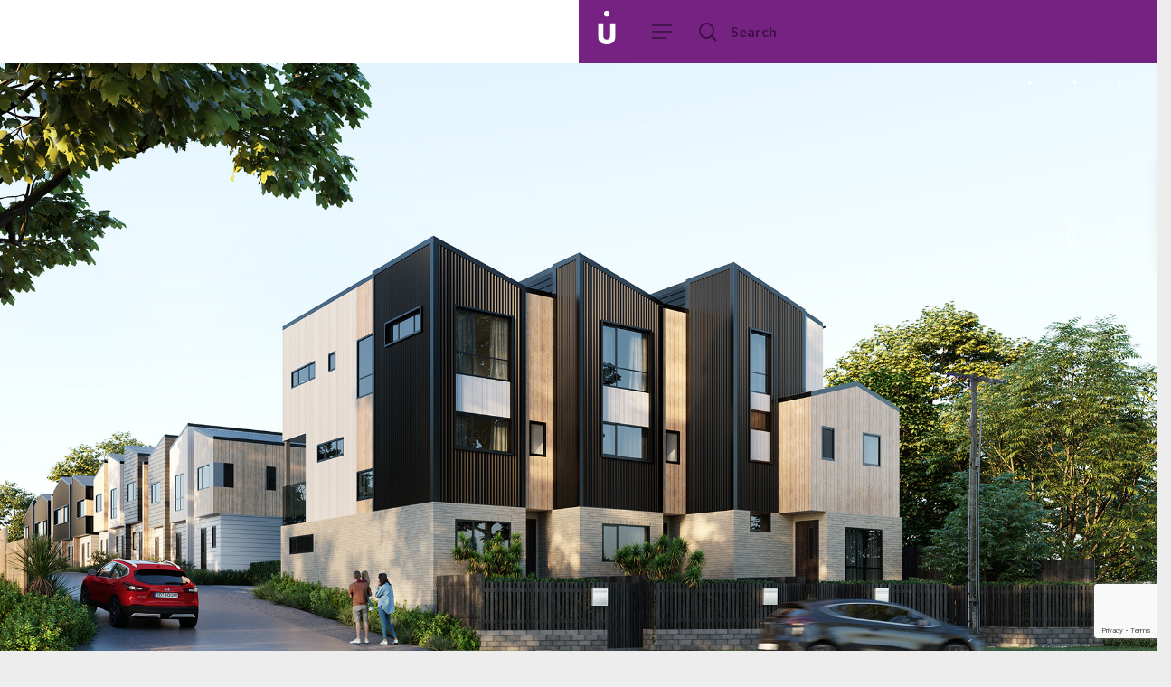

--- FILE ---
content_type: text/html; charset=UTF-8
request_url: https://www.unispot.co.nz/property/lot-6-parkview-terraces/
body_size: 33073
content:
<!doctype html>
<html lang="en-US" class="no-js">
<head>
	<meta charset="UTF-8">
	<meta name="viewport" content="width=device-width, initial-scale=1, maximum-scale=1, user-scalable=0" /><title>Lot 6, ParkView Terraces &#8211; Unispot</title>
<meta name='robots' content='max-image-preview:large' />
<link rel='dns-prefetch' href='//maps.googleapis.com' />
<link rel='dns-prefetch' href='//fonts.googleapis.com' />
<link rel="alternate" type="application/rss+xml" title="Unispot &raquo; Feed" href="https://www.unispot.co.nz/feed/" />
<link rel="alternate" type="application/rss+xml" title="Unispot &raquo; Comments Feed" href="https://www.unispot.co.nz/comments/feed/" />
<link rel="alternate" title="oEmbed (JSON)" type="application/json+oembed" href="https://www.unispot.co.nz/wp-json/oembed/1.0/embed?url=https%3A%2F%2Fwww.unispot.co.nz%2Fproperty%2Flot-6-parkview-terraces%2F" />
<link rel="alternate" title="oEmbed (XML)" type="text/xml+oembed" href="https://www.unispot.co.nz/wp-json/oembed/1.0/embed?url=https%3A%2F%2Fwww.unispot.co.nz%2Fproperty%2Flot-6-parkview-terraces%2F&#038;format=xml" />
<style id='wp-img-auto-sizes-contain-inline-css' type='text/css'>
img:is([sizes=auto i],[sizes^="auto," i]){contain-intrinsic-size:3000px 1500px}
/*# sourceURL=wp-img-auto-sizes-contain-inline-css */
</style>
<style id='classic-theme-styles-inline-css' type='text/css'>
/*! This file is auto-generated */
.wp-block-button__link{color:#fff;background-color:#32373c;border-radius:9999px;box-shadow:none;text-decoration:none;padding:calc(.667em + 2px) calc(1.333em + 2px);font-size:1.125em}.wp-block-file__button{background:#32373c;color:#fff;text-decoration:none}
/*# sourceURL=/wp-includes/css/classic-themes.min.css */
</style>
<link rel='stylesheet' id='contact-form-7-css' href='https://www.unispot.co.nz/wp-content/plugins/contact-form-7/includes/css/styles.css?ver=6.0.3' type='text/css' media='all' />
<link rel='stylesheet' id='rem-bootstrap-css' href='https://www.unispot.co.nz/wp-content/plugins/real-estate-manager-pro/assets/admin/css/bootstrap.min.css?ver=6.9' type='text/css' media='all' />
<link rel='stylesheet' id='font-awesome-rem-css' href='https://www.unispot.co.nz/wp-content/plugins/real-estate-manager-pro/assets/front/css/font-awesome.min.css?ver=6.9' type='text/css' media='all' />
<link rel='stylesheet' id='rem-styles-css-css' href='https://www.unispot.co.nz/wp-content/plugins/real-estate-manager-pro/assets/front/css/rem-styles.css?ver=6.9' type='text/css' media='all' />
<style id='rem-styles-css-inline-css' type='text/css'>
.fotorama__thumb-border, .ich-settings-main-wrap .form-control:focus,
.ich-settings-main-wrap .select2-container--default .select2-selection--multiple:focus,
.select2-container--default.select2-container--focus .select2-selection--multiple {
	border-color: #762282 !important;
}
.ich-settings-main-wrap .section-title.line-style {
	border-color: ;
}
.landz-box-property.box-grid.mini .price {
	border-top: 4px solid #762282 !important;
}
.landz-box-property.box-grid.mini .price:after,
.ich-settings-main-wrap .nice-select:after {
	border-bottom-color: #762282 !important;
}

.ich-settings-main-wrap .section-title.line-style .title {
	border-color: ;
}
.ich-settings-main-wrap .btn-default, .ich-settings-main-wrap .btn,
#rem-agent-page .my-property .my-property-nav a.next,
#rem-agent-page .my-property .my-property-nav a.previous {
	border-radius: 0 !important;
	border: none;
	background-color: #762282;
	color: #ffffff;
}
.rem-tag-cloud a {
	color: #762282;
}
.rem-tag-cloud a:hover {
	color: #762282;
}
.ich-settings-main-wrap .btn-default:hover, .ich-settings-main-wrap .btn:hover,
#rem-agent-page .my-property .my-property-nav a.next:hover,
#rem-agent-page .my-property .my-property-nav a.previous:hover {
	border-radius: 0;
	background-color: #762282;
	color: #ffffff;
}

/* Theme Colors */

#property-content .large-price,
.ich-settings-main-wrap #filter-box .filter,
.ich-settings-main-wrap .dropdown.open .carat,
.ich-settings-main-wrap .dropdown li.active,
.ich-settings-main-wrap .dropdown li.focus,
.ich-settings-main-wrap .result-calc,
.ich-settings-main-wrap .landz-box-property .price,
.ich-settings-main-wrap input.labelauty + label > span.labelauty-checked-image,
.ich-settings-main-wrap .skillbar-title,
.ich-settings-main-wrap .rem-sale span,
.ich-settings-main-wrap .single-property-page-ribbon div,
.ich-settings-main-wrap .rem-sale-ribbon-2,
.ich-settings-main-wrap .marker-cluster-small,
.ich-settings-main-wrap #user-profile .property-list table thead th,
.ich-settings-main-wrap .rem-box-maps .price,
.ich-settings-main-wrap .noUi-horizontal .noUi-handle,
.rem-cat:hover .rem-cat-content,
.ich-settings-main-wrap .rem-box-maps .img-container .title:after,
.ich-settings-main-wrap .rem-box-maps .img-container .title:before,
.property-style-7:hover .price,
.property-style-7 .img-container .title:after, .property-style-7 .img-container .title:before,
.ich-settings-main-wrap .price-slider.price #price-value-min, .price-slider.price #price-value-max,
input.labelauty:hover + label > span.labelauty-checked-image { 
	background-color: #762282 !important;
}
.ich-settings-main-wrap .rem-box-maps .img-container .title,
.agent-card-5:hover .agent-card-5-content,
.rem-cat-content,
.property-style-7 .img-container .title,
.ich-settings-main-wrap .noUi-connect {
	background-color: #762282B3 !important;
}

.ich-settings-main-wrap .select2-container--default .select2-selection--multiple .select2-selection__choice {
	background-color: #762282 !important;
	color: #FFF;
	border: none;
}

.ich-settings-main-wrap .select2-container--default .select2-selection--multiple .select2-selection__choice__remove {
	color: #FFF;		
}

.ich-settings-main-wrap .single-property-page-ribbon div:after {
	border-left-color: #762282 !important;
	border-right-color: #762282 !important;
}

.ich-settings-main-wrap .nice-select:after {
	border-right-color: #762282 !important;
}
#property-content .details .detail .fa-square,
.hover-effect .cover:before,
.rem-style-1 .icons-wrap a:hover,
.rem-style-2 .icons-wrap a:hover,
.rem-style-1 .icons-wrap a.active,
.rem-style-2 .icons-wrap a.active,
.ich-settings-main-wrap .rem-topbar-btn.active {
	color: #762282 !important;
}
.rem-style-1 .icons-wrap a:hover,
.rem-style-2 .icons-wrap a:hover,
.rem-style-1 .icons-wrap a.active,
.rem-style-2 .icons-wrap a.active,
.ich-settings-main-wrap .rem-topbar-btn.active {
	border-color: #762282 !important;
}

.ich-settings-main-wrap .rem-topbar-btn {
	color: #76228280 !important;
}
.ich-settings-main-wrap .dropdown .carat:after {
	border-top: 6px solid #762282 !important;
}
.input.labelauty:hover + label > span.labelauty-checked-image {
	border: none;
}
.price-slider.price #price-value-min:after {
	    border-left: 6px solid #762282 !important;
}
.price-slider.price #price-value-max:after {
	    border-right: 6px solid #762282 !important;
}
.ich-settings-main-wrap .landz-box-property .title {
	border-bottom: 3px solid #762282;
}
.ich-settings-main-wrap #user-profile .property-list table thead th {
	border-bottom: 0;
}
.ich-settings-main-wrap .landz-box-property .price:after {
	border-bottom: 10px solid #762282;
}
.landz-box-property dd {
	margin: 0 !important;
}
#rem-agent-page .my-property .my-property-nav .button-container {
	border-top: 1px solid #762282 !important;
}
.ich-settings-main-wrap #new-property #position,
.prop-compare-wrapper.ich-settings-main-wrap .compare_close,
.prop-compare-wrapper.ich-settings-main-wrap .compare_open {
	background-color: #762282 !important;
}
.ich-settings-main-wrap #new-property #position:after {
	border-bottom: 10px solid #762282 !important;
}
.ich-settings-main-wrap .pagination > .active > a,
.ich-settings-main-wrap .pagination > .active > span,
.ich-settings-main-wrap .pagination > .active > a:hover,
.ich-settings-main-wrap .pagination > .active > span:hover,
.ich-settings-main-wrap .pagination > .active > a:focus,
.ich-settings-main-wrap .pagination > .active > span:focus {
	background-color: #762282 !important;
	border-color: #762282 !important;
}




/*# sourceURL=rem-styles-css-inline-css */
</style>
<link rel='stylesheet' id='rem-fotorama-css-css' href='https://www.unispot.co.nz/wp-content/plugins/real-estate-manager-pro/assets/front/lib/fotorama.min.css?ver=6.9' type='text/css' media='all' />
<link rel='stylesheet' id='rem-single-property-css-css' href='https://www.unispot.co.nz/wp-content/plugins/real-estate-manager-pro/assets/front/css/single-property.css?ver=6.9' type='text/css' media='all' />
<link rel='stylesheet' id='salient-social-css' href='https://www.unispot.co.nz/wp-content/plugins/salient-social/css/style.css?ver=1.2' type='text/css' media='all' />
<style id='salient-social-inline-css' type='text/css'>

  .sharing-default-minimal .nectar-love.loved,
  body .nectar-social[data-color-override="override"].fixed > a:before, 
  body .nectar-social[data-color-override="override"].fixed .nectar-social-inner a,
  .sharing-default-minimal .nectar-social[data-color-override="override"] .nectar-social-inner a:hover {
    background-color: #762282;
  }
  .nectar-social.hover .nectar-love.loved,
  .nectar-social.hover > .nectar-love-button a:hover,
  .nectar-social[data-color-override="override"].hover > div a:hover,
  #single-below-header .nectar-social[data-color-override="override"].hover > div a:hover,
  .nectar-social[data-color-override="override"].hover .share-btn:hover,
  .sharing-default-minimal .nectar-social[data-color-override="override"] .nectar-social-inner a {
    border-color: #762282;
  }
  #single-below-header .nectar-social.hover .nectar-love.loved i,
  #single-below-header .nectar-social.hover[data-color-override="override"] a:hover,
  #single-below-header .nectar-social.hover[data-color-override="override"] a:hover i,
  #single-below-header .nectar-social.hover .nectar-love-button a:hover i,
  .nectar-love:hover i,
  .hover .nectar-love:hover .total_loves,
  .nectar-love.loved i,
  .nectar-social.hover .nectar-love.loved .total_loves,
  .nectar-social.hover .share-btn:hover, 
  .nectar-social[data-color-override="override"].hover .nectar-social-inner a:hover,
  .nectar-social[data-color-override="override"].hover > div:hover span,
  .sharing-default-minimal .nectar-social[data-color-override="override"] .nectar-social-inner a:not(:hover) i,
  .sharing-default-minimal .nectar-social[data-color-override="override"] .nectar-social-inner a:not(:hover) {
    color: #762282;
  }
/*# sourceURL=salient-social-inline-css */
</style>
<link rel='stylesheet' id='font-awesome-css' href='https://www.unispot.co.nz/wp-content/themes/salient/css/font-awesome.min.css?ver=4.7.1' type='text/css' media='all' />
<link rel='stylesheet' id='salient-grid-system-css' href='https://www.unispot.co.nz/wp-content/themes/salient/css/grid-system.css?ver=13.0.3' type='text/css' media='all' />
<link rel='stylesheet' id='main-styles-css' href='https://www.unispot.co.nz/wp-content/themes/salient/css/style.css?ver=13.0.3' type='text/css' media='all' />
<link rel='stylesheet' id='nectar-header-perma-transparent-css' href='https://www.unispot.co.nz/wp-content/themes/salient/css/header/header-perma-transparent.css?ver=13.0.3' type='text/css' media='all' />
<link rel='stylesheet' id='nectar-single-styles-css' href='https://www.unispot.co.nz/wp-content/themes/salient/css/single.css?ver=13.0.3' type='text/css' media='all' />
<link rel='stylesheet' id='nectar_default_font_open_sans-css' href='https://fonts.googleapis.com/css?family=Open+Sans%3A300%2C400%2C600%2C700&#038;subset=latin%2Clatin-ext' type='text/css' media='all' />
<link rel='stylesheet' id='responsive-css' href='https://www.unispot.co.nz/wp-content/themes/salient/css/responsive.css?ver=13.0.3' type='text/css' media='all' />
<link rel='stylesheet' id='skin-material-css' href='https://www.unispot.co.nz/wp-content/themes/salient/css/skin-material.css?ver=13.0.3' type='text/css' media='all' />
<link rel='stylesheet' id='salient-wp-menu-dynamic-css' href='https://www.unispot.co.nz/wp-content/uploads/salient/menu-dynamic.css?ver=84530' type='text/css' media='all' />
<link rel='stylesheet' id='dynamic-css-css' href='https://www.unispot.co.nz/wp-content/themes/salient/css/salient-dynamic-styles.css?ver=52771' type='text/css' media='all' />
<style id='dynamic-css-inline-css' type='text/css'>
#header-space{background-color:#ededed}@media only screen and (min-width:1000px){body #ajax-content-wrap.no-scroll{min-height:calc(100vh - 70px);height:calc(100vh - 70px)!important;}}@media only screen and (min-width:1000px){#page-header-wrap.fullscreen-header,#page-header-wrap.fullscreen-header #page-header-bg,html:not(.nectar-box-roll-loaded) .nectar-box-roll > #page-header-bg.fullscreen-header,.nectar_fullscreen_zoom_recent_projects,#nectar_fullscreen_rows:not(.afterLoaded) > div{height:calc(100vh - 69px);}.wpb_row.vc_row-o-full-height.top-level,.wpb_row.vc_row-o-full-height.top-level > .col.span_12{min-height:calc(100vh - 69px);}html:not(.nectar-box-roll-loaded) .nectar-box-roll > #page-header-bg.fullscreen-header{top:70px;}.nectar-slider-wrap[data-fullscreen="true"]:not(.loaded),.nectar-slider-wrap[data-fullscreen="true"]:not(.loaded) .swiper-container{height:calc(100vh - 68px)!important;}.admin-bar .nectar-slider-wrap[data-fullscreen="true"]:not(.loaded),.admin-bar .nectar-slider-wrap[data-fullscreen="true"]:not(.loaded) .swiper-container{height:calc(100vh - 68px - 32px)!important;}}.icon-tiny[class^="icon-"].accent-color{color:#762282;}.img-with-aniamtion-wrap[data-border-radius="none"] .img-with-animation,.img-with-aniamtion-wrap[data-border-radius="none"] .hover-wrap{border-radius:none;}.screen-reader-text,.nectar-skip-to-content:not(:focus){border:0;clip:rect(1px,1px,1px,1px);clip-path:inset(50%);height:1px;margin:-1px;overflow:hidden;padding:0;position:absolute!important;width:1px;word-wrap:normal!important;}
/* GENERAL STYLES *************************************************************/
.gm-style .gm-style-iw-c{
background-color: #762282;
    border-radius: 0px;
    color: white;
    font-family: 'Lato';
    font-size: 16px;
}

.gm-style .gm-style-iw-c button img{
    filter: invert(1);
}

.gm-style-iw-d{
    overflow: hidden !important;
    padding-bottom: 10px;
    padding-right: 15px;
}

.gm-style .gm-style-iw-t::after{
    background: linear-gradient(45deg,rgba(118, 34, 130,1) 50%,rgba(255,255,255,0) 51%,rgba(255,255,255,0) 100%);
}


#logo{
    opacity:0;
}


.nectar-cta[data-style="material"] .link_wrap .circle{
    background-color:transparent !important;
-ms-transform:none !important;
-webkit-transform:none !important;
-moz-transform:none !important;
-o-transform:none !important;        
    transform:none !important;
}

.nectar-cta[data-style="material"] .link_wrap .link_text:before{
    box-shadow:none;
}

.nectar-cta .link_wrap .link_text{
    font-weight:bold;
}


.nectar-cta[data-style="material"] .link_wrap .arrow:after{
    position: absolute;
    content: '';
    -ms-transform: scale(0,1) translateX(0px);
    -ms-transform-origin: left;
    transform: scale(0,1) translateX(0px);
    transform-origin: left;
    -webkit-transform: scale(0,1) translateX(0px);
    -webkit-transform-origin: left;
    pointer-events: none;
    transition: all 0.33s cubic-bezier(0.12,0.75,0.4,1);
    -webkit-transition: all 0.33s cubic-bezier(0.12,0.75,0.4,1);
    border-bottom: 2px solid #000;
    border-color:inherit;
    height: 2px;
    width: 16px;
right: 10px;
    top: 50%;
    margin-top: 2px;
}

.nectar-cta[data-style="material"]:hover .link_wrap .arrow:before{
        -ms-transform: scale(1,1) translateX(7px);
    -webkit-transform: scale(1,1) translateX(7px);
    transform: scale(1,1) translateX(7px);
}

.nectar-cta[data-style="material"]:hover .link_wrap .arrow:after{
        -ms-transform: scale(1,1) translateX(7px);
    -webkit-transform: scale(1,1) translateX(7px);
    transform: scale(1,1) translateX(7px);
}

.nectar-cta[data-style="material"]:before{
        transition: background-color 0.33s cubic-bezier(0.12,0.75,0.4,1);
    -webkit-transition: background-color 0.33s cubic-bezier(0.12,0.75,0.4,1);
}

.nectar-cta[data-style="material"]:hover:before{
    background-color: #762282;
}

.nectar-cta[data-style="material"] .link_wrap .arrow:after{
     color: #762282;
}

.light .nectar-cta[data-style="material"] .link_wrap .arrow:after{
    color:#fff;
}


.nectar-cta[data-style="material"]{

    font-weight: bold;
    opacity: 0.5;
    transition:all 200ms ease;
}

.nectar-cta[data-style="material"]:hover{
    opacity:1;
}

.nectar-cta[data-style="material"] .link_wrap .arrow:before{
color: #762282;
    font-size: 22px;
    margin-top: -12px;
}

body.material:not([data-button-style^="rounded"]) .nectar-button.has-icon.large:not(.see-through):not(.see-through-2):not(.see-through-3){
    padding-right: 26px;
    padding-left: 40px;
    padding-top: 10px;
    padding-bottom: 10px;
}


body.material .nectar-button.large.has-icon i{
    font-size: 24px;
}



body.material .nectar-button.large.has-icon i:after{
    position: absolute;
    content: '';
    -ms-transform: scale(0,1) translateX(0px);
    -ms-transform-origin: left;
    transform: scale(0,1) translateX(0px);
    transform-origin: left;
    -webkit-transform: scale(0,1) translateX(0px);
    -webkit-transform-origin: left;
    pointer-events: none;
    transition: all 0.33s cubic-bezier(0.12,0.75,0.4,1);
    -webkit-transition: all 0.33s cubic-bezier(0.12,0.75,0.4,1);
    border-bottom: 2px solid #000;
    border-color:inherit;
    height: 2px;
    width: 16px;
    right: 14px;
    top: 50%;
    margin-top: -2px;
}

body.material .nectar-button.large.has-icon i:before{
    display:block;
    transition: all 0.33s cubic-bezier(0.12,0.75,0.4,1);
    -webkit-transition: all 0.33s cubic-bezier(0.12,0.75,0.4,1);
}

body.material .nectar-button.large.has-icon:hover i:before{
        -ms-transform: scale(1,1) translateX(7px);
    -webkit-transform: scale(1,1) translateX(7px);
    transform: scale(1,1) translateX(7px);
}

body.material .nectar-button.large.has-icon:hover i:after{
        -ms-transform: scale(1,1) translateX(7px);
    -webkit-transform: scale(1,1) translateX(7px);
    transform: scale(1,1) translateX(7px);
}




.dot-header:before{
    content: "";
    position: absolute;
    height: 6.1px;
    width: 6.1px;
    border-radius: 4px;
    top: 0px;
    left: 0px;
    background-color: #762282;
}

.dot-header{
    padding-top:13px;
    position:relative;
}

.nectar-button.large{
    font-size:18px;
    line-height:22px;
}


.square-divider > .row-bg-wrap .row-bg:before{
    content:"";
    width:55%;
    height:80px;
    left:0px;
    position:absolute;
    bottom:0px;
}

.square-divider--white > .row-bg-wrap .row-bg:before{
    background-color:white;
}

.square-divider--grey > .row-bg-wrap .row-bg:before{
    background-color:#EDEDED;
}

.square-divider--dark-grey > .row-bg-wrap .row-bg:before{
    background-color:#DDDDDD;
}

.square-divider--purple > .row-bg-wrap .row-bg:before{
    background-color:#762282;
}

.span_12.light input[type="text"], .span_12.light textarea, .span_12.light select, .span_12.light input[type="email"], .span_12.light input[type="password"], .span_12.light input[type="tel"], .span_12.light input[type="url"], .span_12.light input[type="search"], .span_12.light input[type="date"], .span_12.light .select2-container--default .select2-selection--single, body[data-fancy-form-rcs="1"] .span_12.light .select2-container--default .select2-selection--single, [data-form-style="default"] .span_12.light input[type="email"]:hover:not(:focus), [data-form-style="default"] .span_12.light input[type="text"]:hover:not(:focus), [data-form-style="default"] .span_12.light textarea:hover:not(:focus){
    background-color: rgba(255, 255, 255, 0);
    border-color: rgba(255,255,255,0.1);
}

input[type=text], textarea, input[type=email], input[type=password], input[type=tel], input[type=url], input[type=search], input[type=date], .material.woocommerce-page[data-form-style="default"] input#coupon_code, select{
    border-radius:0px;
    border-width:1px;
}


.span_12.light .wpcf7-form p span{
    color:white;
    margin:0px;
}

    
    .nectar-flickity[data-control-style="material_pagination"] .flickity-page-dots .dot:before{
            box-shadow: inset 0 0 0 5px #762282;
    }
    
    .nectar-flickity[data-control-style="material_pagination"] .flickity-page-dots .dot.is-selected:before{
        box-shadow: inset 0 0 0 1px #762282;
    }



    .hide-mobile{
        display:block;
    }
    
    .hide-desktop{
        display:none;
    }

/* HEADER STYLES **************************************************************/

#header-outer:not([data-format="left-header"]) #top > .container > .row nav >ul.buttons.sf-menu{
    flex-direction: row-reverse;

}


body.material #header-outer #top nav > .buttons > li:first-child{
        margin-left: 14px;
}

body.material #header-outer #top nav > .buttons > li:last-child{
        margin-left: 0px;
        margin-right:14px !important;
}



#social-in-menu{
    display:none !important;
}

.header-social-menu{
position: fixed;
    right: 40px;
    top: 40px;
    z-index: 99;
}

.admin-bar .header-social-menu{
    top:72px;
}

body #slide-out-widget-area-bg.fullscreen-alt{
    max-height:342px;
}

body #slide-out-widget-area.fullscreen-alt{
    max-height:342px;
}

body #slide-out-widget-area.fullscreen-alt .off-canvas-social-links{
    position:absolute;
}



.header-social-menu .social-open{
    cursor:pointer;
    color: white;
    font-size: 14px;
    transform: rotate(90deg);
    display: block;
    position: absolute;
    top: 219px;
    right: 25px; 
}

.header-social-menu .social-open i{
    transition:transform 200ms ease;
    font-size: 20px;
    margin-left: 3px;
    width: 20px;
    height: 20px;
    line-height: 20px;
}


.header-social-menu.active .social-open i{
    transform:rotate(180deg);
}

.header-social-menu .header-social-menu__social-links{
position: absolute;
    top: 240px;
    right: 60px;
width: 70px;
    opacity:0;
    transition:opacity 200ms ease;
    pointer-events:none;
    height:0px;
}

.header-social-menu.active .header-social-menu__social-links, .header-social-menu__social-links:hover{
    display:block;
    margin: 0px;
    white-space: nowrap;
    opacity:1;
    pointer-events:all;
    height:auto;
}

.header-social-menu__social-links li{
    list-style:none;
    display:inline-block;
}

.header-social-menu__social-links li a{
    color:White;
    margin-right: 5px;
}

body #header-outer:before{
    content:"";
    transition:background-color ease 300ms;
    background-color:transparent;
}

body:not(.home) #header-outer:before, body.home #header-outer.scrolled-down:before{
    content:"";
    position:absolute;
    right:0px;
    top:0px;
    background-color:#762282;
    width:50%;
    height:100%;
}

body:not(.home) #header-outer .row .col.span_3, body.home #header-outer.scrolled-down .row .col.span_3{
    width:50% !important;
}

body:not(.home) #header-outer .row .col.span_9, body.home #header-outer.scrolled-down .row .col.span_9{
    margin-left:0px !important;
    padding-left:30px;
    position:relative;
}

body:not(.home) #header-outer .row .col.span_9:before, body.home #header-outer.scrolled-down .row .col.span_9:before{
content: "";
    background-image: url(https://www.unispot.co.nz/wp-content/uploads/2021/04/Group-112-1.svg);
    background-size: contain;
    position: absolute;
    left: 0px;
    top: 12px;
    width: 20px;
    height: 37px;
    cursor:pointer;
    background-repeat: no-repeat;
    background-position: top left;
}

body.home #slide-out-widget-area.fullscreen-alt.open:before{
    content: "";
    background-image: url(https://www.unispot.co.nz/wp-content/uploads/2021/04/Group-112-1.svg);
    background-size: contain;
    position: absolute;
    left: 53px;
    top: 12px;
    width: 20px;
    height: 37px;
    cursor: pointer;
    background-repeat: no-repeat;
}

body.home.admin-bar #slide-out-widget-area.fullscreen-alt.open:before{
    top: 44px;
}


body:not(.home) #header-outer .sf-menu.sf-arrows, body.home #header-outer.scrolled-down .sf-menu.sf-arrows{
    display:none !important;
}

body:not(.home) #top nav ul #search-btn, body.home #header-outer.scrolled-down #top nav ul #search-btn{
    white-space:nowrap;
}

body:not(.home) #top nav ul #search-btn .icon-salient-search:after, body.home #header-outer.scrolled-down #top nav ul #search-btn .icon-salient-search:after{
    content:"Search";
    font-family:'Lato';
    font-size:16px;
    font-weight:bold;
    margin-left:15px;
    display: inline-block;
-ms-transform: translateY(-3px);
-webkit-transform: translateY(-3px);
-moz-transform:translateY(-3px);
-o-transform: translateY(-3px);   
    transform: translateY(-3px);  
}

#slide-out-widget-area{
        width: 50% !important;
    right: 0px !important;
    left: auto !important;
    overflow-y:auto !important;

}

body #slide-out-widget-area-bg.fullscreen-alt{
    width:50% !important;
    right:0px;
    left:auto !important;
}

#slide-out-widget-area.fullscreen-alt .inner{
    text-align: left;
        margin: 0px !important;
}

#slide-out-widget-area .menuwrapper .menu{
    max-height: 200px;
    display: flex;
    flex-direction: column;
    flex-wrap: wrap;
    align-content: start;
}

#slide-out-widget-area.fullscreen-alt .menuwrapper li{
    width: 150px;
    position: relative;
    margin-left: 10px !important;
    margin-right: 50px !important;
}

body #slide-out-widget-area.fullscreen-alt .inner .off-canvas-menu-container li a{
        display: block;
}

#slide-out-widget-area.fullscreen-alt .menuwrapper li:after{
content: "\f105";
    font-family: FontAwesome;
    font-weight: normal;
    font-style: normal;
    text-decoration: inherit;
    -webkit-font-smoothing: antialiased;
    vertical-align: top;
    font-size: 18px;
    line-height: 34px;
    margin-left: 20px;
    position: absolute;
    right: 0px;
    top: 0;
        transition: all 0.33s cubic-bezier(0.12,0.75,0.4,1);
    -webkit-transition: all 0.33s cubic-bezier(0.12,0.75,0.4,1);
    
}

#slide-out-widget-area.fullscreen-alt .menuwrapper li:hover:after{
        -ms-transform: scale(1,1) translateX(7px);
    -webkit-transform: scale(1,1) translateX(7px);
    transform: scale(1,1) translateX(7px);    
}




#slide-out-widget-area.fullscreen-alt .menuwrapper li:before{
    position: absolute;
    content: '';
    -ms-transform: scale(0,1) translateX(0px);
    -ms-transform-origin: left;
    transform: scale(0,1) translateX(0px);
    transform-origin: left;
    -webkit-transform: scale(0,1) translateX(0px);
    -webkit-transform-origin: left;
    pointer-events: none;
    transition: all 0.33s cubic-bezier(0.12,0.75,0.4,1);
    -webkit-transition: all 0.33s cubic-bezier(0.12,0.75,0.4,1);
    border-bottom: 2px solid #000;
    border-color:inherit;
height: 2px;
    width: 12px;
    right: 3px;
    top: 50%;
    margin-top: -3px;
}



#slide-out-widget-area.fullscreen-alt .menuwrapper li:hover:before{
        -ms-transform: scale(1,1) translateX(7px);
    -webkit-transform: scale(1,1) translateX(7px);
    transform: scale(1,1) translateX(7px);
}







#slide-out-widget-area.fullscreen-alt .inner .widget{
    display:none;
}


/* FOOTER STYLES **************************************************************/

.footer-column .vc_column-inner{
    padding-top:20px !important;
    padding-bottom:20px !important;
}

.footer-column .vc_column-inner .wpb_wrapper{
    display:flex;
}


.footer-column .vc_column-inner .wpb_wrapper > div{
    align-items:center;
}

.footer-column img{
    width: 21px !important;
    min-width: 21px;
}

.footer-column .icon-tiny{
    color: #ffffff !important;
    opacity: 0.5;
    font-size: 22px !important;
    width: 17px !important;
    height: 15px !important;
    margin-right: 10px !important;
}

.footer-column .icon-tiny:hover{
    opacity:1;
}

.footer-column a{
    color:white;
    text-decoration:none;
}

.footer-column .social-links{
    white-space:nowrap;
}

@media only screen and (max-width:1670px){
    .footer-element--address p br{
        display:none;
    }
}


/* HOME PAGE ******************************************************************/

.current-projects{
    
}

.current-projects .col:nth-child(2n){
    margin-right:0px;
}

.current-projects .current-projects__project{
    display:inline-block;
    position:relative;
}



.current-projects__project__image{
    height:200px;
    width:100%;
    background-size:100%;
    background-position:center center;
    position:relative;
    transition:background-size 0.33s cubic-bezier(0.12,0.75,0.4,1);
}


.current-projects .current-projects__project:hover .current-projects__project__image{

    background-size:103%;
}

.current-projects__project__logo{
    width:85px;
    height:85px;
    background-color:white;
    position:absolute;
    top:0px;
    right:0px;
    padding:15px;
    display: flex;
    flex-direction: column;
    justify-content: center;
}

.current-projects__project__logo img{
    width:100% !important;
        margin-bottom: 0px !important;
}


.current-projects__project__details{
    max-width:250px;
    margin-left:auto;
-ms-transform: translateY(-24px);
-webkit-transform: translateY(-24px);
-moz-transform:translateY(-24px);
-o-transform: translateY(-24px);  
    transform: translateY(-24px);  
}


.current-projects__project__details h5{
    background-color: White;
    color: #762282;
    text-transform: uppercase;
    padding: 10px 15px;
}

.current-projects__project__details > p{
    color:#762282;
    font-size: 18px;
    line-height: 22px;
    padding-bottom: 0px;
}

.current-projects__project__details .nectar-cta{
    color: #762282;
    font-weight: bold;
    opacity: 0.5;
    margin-top:5px;
    transition:all 200ms ease;
}

.current-projects__project__details .nectar-cta .link_wrap .arrow{
    color: #762282;
}

.current-projects__project__details .nectar-cta:hover{
    opacity:1;
}

.current-projects__project__details .nectar-cta .link_wrap .arrow:before{
color: #762282;
    font-size: 22px;
    margin-top: -12px;
}

.current-projects__project.light .current-projects__project__details .nectar-cta{
    color:#fff;
}



.current-projects__project.light .current-projects__project__details .nectar-cta .link_wrap .arrow{
    color:#fff;
}

.current-projects__project.light .current-projects__project__details .nectar-cta .link_wrap .arrow:before{
    color:#fff;
}

.current-projects__project.light .current-projects__project__details > p{
    color:#fff;
}

.blog-recent{
    margin-bottom:0px !important;
    padding-bottom:0px !important;
}

.blog-recent .post{
    margin-bottom:0px;
}

.blog-recent .post .post-header{
    
}

.blog-recent .post a img{

}

.blog-recent .post a .recent-post-image{
    height:272px;
    background-size:100%;
    background-repeat:no-repeat;
    background-position:center center;
    margin-bottom: 0px;
-ms-transform:translateY(55px);
-webkit-transform:translateY(55px);
-moz-transform:translateY(55px);
-o-transform: translateY(55px); 
    transform: translateY(55px);  
    z-index: -1;
    position:relative;
    transition:background-size 0.33s cubic-bezier(0.12,0.75,0.4,1);    
}

.blog-recent .post:hover a .recent-post-image{
    background-size:103%; 
}



.blog-recent .post .post-date{
color: White;
    background-color: #762282;
    padding-bottom: 0px;
    display: inline-block;
    padding: 5px 20px;
}

.blog-recent .post h3 a{
font-weight: bold;
    font-size: 20px !important;
    background-color: #F4F4F4;
    text-transform: uppercase;
    display: inline-block;
    padding: 10px 20px;
    letter-spacing: normal !important;
    color: #762282 !important;
    max-width: 90%;
}



.blog-recent .post .meta-category{
    display:none;
}


.blog-recent .post .excerpt{
    
}

.blog-recent .post .nectar-cta{
    text-align:right;
    color: #762282;
}

.play_button_with_text h4{
    font-weight: 400 !important;
    text-decoration: underline;
}

.nectar_video_lightbox.play_button_with_text:not([data-style="small"]) .play:before, .nectar_video_lightbox.play_button_with_text:not([data-style="small"]) .play:after{
    display:none;
}

.nectar_video_lightbox.play_button_with_text[data-color="default-accent-color"]:not([data-style="small"]) .play > .inner-wrap:before{
    background-color:transparent !important;
}

.nectar_video_lightbox.play_button_with_text{
    padding:10px 0px;
}


.nectar_video_lightbox.play_button_with_text svg{
        width: 38px;
    height: 44px;
}

.nectar_video_lightbox.play_button_with_text .link-text{
    margin-left:15px;
}


.current-projects .nectar-flickity {
    display:none;
}

.latest-posts .nectar-flickity {
    display:none;
}


/* CONTACT ********************************************************************/

.wpcf7-form-control-wrap.subscribe{
        display: inline !important;
}

.contact-submit, button[type=submit].contact-submit:hover{
        float: right;
        background-color:White !important;
        color:#762282 !important;
            margin-bottom: 0px;
}

.contact-submit i{
    margin-left: 50px;
    font-size: 20px;
}


.contact-submit i:after{
    position: absolute;
    content: '';
    -ms-transform: scale(0,1) translateX(0px);
    -ms-transform-origin: left;
    transform: scale(0,1) translateX(0px);
    transform-origin: left;
    -webkit-transform: scale(0,1) translateX(0px);
    -webkit-transform-origin: left;
    pointer-events: none;
    transition: all 0.33s cubic-bezier(0.12,0.75,0.4,1);
    -webkit-transition: all 0.33s cubic-bezier(0.12,0.75,0.4,1);
    border-bottom: 2px solid #000;
    border-color:inherit;
    height: 2px;
    width: 16px;
    right: 2px;
    top: 50%;
    margin-top: -2px;
}

.contact-submit i:before{
    display:block;
    transition: all 0.33s cubic-bezier(0.12,0.75,0.4,1);
    -webkit-transition: all 0.33s cubic-bezier(0.12,0.75,0.4,1);
}

.contact-submit:not([disabled]):hover i:before{
        -ms-transform: scale(1,1) translateX(7px);
    -webkit-transform: scale(1,1) translateX(7px);
    transform: scale(1,1) translateX(7px);
}

.contact-submit:not([disabled]):hover i:after{
        -ms-transform: scale(1,1) translateX(7px);
    -webkit-transform: scale(1,1) translateX(7px);
    transform: scale(1,1) translateX(7px);
}





/* NEWS ARTICLE ***************************************************************/

body[data-ext-responsive="true"].single-post .container-wrap.no-sidebar .post-area{
    max-width:none;
}

body.material.single-post #page-header-wrap, body.single-post #page-header-bg{
    overflow:visible;
        z-index: 11;
}


.nectar-social.fixed{
    display:none;
}


.single-post .blog-title{
background-color: White;
    display: inline-block;
    width: 360px !important;
    position: absolute;
    top: auto !important;
    bottom: 0px !important;
    padding: 20px 40px !important;
    padding-bottom: 30px !important;
-ms-transform:translateY(30px) !important;
-webkit-transform:translateY(30px) !important;
-moz-transform:translateY(30px) !important;
-o-transform: translateY(30px) !important;    
    transform: translateY(30px) !important;
    
    z-index: 99;
}

.single-post .blog-title .inner-wrap{
    padding-top:0px !important;
}

.single-post .blog-title h4{
        color: #762282 !important;
        text-align: left;
}

.single-post .blog-title .date{
position: absolute !important;
    top: -30px !important;
    right: 0px;
    color: #FFF !important;
    background-color: #AFB0B3;
    font-family: 'Lato' !important;
    font-size: 16px !important;
    font-weight: 400;
    padding: 5px 10px;
}

.single-post .blog-title .back-button{
    position: absolute;
    border: 2px solid #762282 !important;
    top: -31.3px;
    left: 0px;
    margin: 0px !important;
    padding: 3px 10px !important;
}

.single-post .blog-title .back-button span{
    font-size:10px;
    padding-left:0px;
}

.single-post .blog-title .back-button i{
position: relative;
    color: white !important;
    top: auto;
    left: auto;
    transform: none;
-ms-transform:none;
-webkit-transform:none;
-moz-transform:none;
-o-transform: none;     
    margin: 0px;
    right: auto;
    opacity: 1;
    font-size: 12px;
    display:none;
}

.post .content-inner{
    padding-bottom:60px;
}

.post-navigation{
    display:flex;
    padding-bottom:80px;
    padding-top:70px;
}

.post-navigation:before{
    content:"";

    width: 100%;
    height: 100%;
    position: absolute;
    top: 0;
    left: 0;
    background-color:white;
    
            margin-left: -50vw;
    margin-left: calc(-50vw + var(--scroll-bar-w)/2);
    left: 50%;
    width: 100vw;
    width: calc(100vw - var(--scroll-bar-w));
    z-index: -1;
}

.single-post .nectar-global-section .row-bg{
    background-color:white;
}

.post-navigation__link{
}

.post-navigation__link a{
color: White;
    background-color: #762282;
    font-size: 13px;
    line-height: 16px;
    padding: 10px 15px;
}

.post-navigation__link a i{
    opacity:0.7;
}

.post-navigation__link a:hover i{
    opacity:1;
}

.post-navigation__link--prev a i{
    margin-right:5px;
}


.post-navigation__link--next a i{
    margin-left:5px;
}


.post-navigation__link a i:after{
    position: absolute;
    content: '';
    -ms-transform: scale(0,1) translateX(0px);
    -ms-transform-origin: left;
    transform: scale(0,1) translateX(0px);
    transform-origin: left;
    -webkit-transform: scale(0,1) translateX(0px);
    -webkit-transform-origin: left;
    pointer-events: none;
    transition: all 0.33s cubic-bezier(0.12,0.75,0.4,1);
    -webkit-transition: all 0.33s cubic-bezier(0.12,0.75,0.4,1);
    border-bottom: 2px solid #000;
    border-color:inherit;
    height: 2px;
    width: 12px;
    right: 2px;
    top: 50%;
    margin-top: -3px;
}

.post-navigation__link.post-navigation__link--prev a i:after{
    right: auto;
    left:2px;
}

.post-navigation__link a i:before{
    display:block;
    transition: all 0.33s cubic-bezier(0.12,0.75,0.4,1);
    -webkit-transition: all 0.33s cubic-bezier(0.12,0.75,0.4,1);
}

.post-navigation__link a:hover i:before{
        -ms-transform: scale(1,1) translateX(7px);
    -webkit-transform: scale(1,1) translateX(7px);
    transform: scale(1,1) translateX(7px);
}

.post-navigation__link a:hover i:after{
        -ms-transform: scale(1,1) translateX(7px);
    -webkit-transform: scale(1,1) translateX(7px);
    transform: scale(1,1) translateX(7px);
}

.post-navigation__link.post-navigation__link--prev a:hover i:before{
        -ms-transform: scale(1,1) translateX(-7px);
    -webkit-transform: scale(1,1) translateX(-7px);
    transform: scale(1,1) translateX(-7px);
}

.post-navigation__link.post-navigation__link--prev a:hover i:after{
        -ms-transform: scale(1,1) translateX(-7px);
    -webkit-transform: scale(1,1) translateX(-7px);
    transform: scale(1,1) translateX(-7px);
}







.post-navigation__share{
    flex:1;
    text-align:center;
    margin-top:-20px;
}

.post-navigation__share a i{
        color: #762282;
    margin: 0px 5px;
}


.post-navigation__share h6{
    
}

.post-navigation__share .nectar-social{
    
}


/* PROJECTS *******************************************************************/


.projects .nectar-cta .link_wrap .link_text{
    color: #762282;
}

.projects .nectar-cta .link_wrap .link_text.completed{
    color: #20A800;
}

.projects .current-projects__project__details .nectar-cta .link_wrap .link_text.completed .arrow:before{
    color: #20A800;
}



/* PROJECT ********************************************************************/

.form-group__checkbox label{
    display:Flex;
}

.form-group__checkbox label span{
    padding-left:10px;
}

.single-project .nectar-slider-wrap,.single-project .swiper-container, .single-project .nectar-slider-wrap:not([data-transition="fade"]) .swiper-wrapper, .single-project .swiper-slide{
    max-height:850px;
}


.single-project .project__logo .img-with-aniamtion-wrap {
    background-color: white;
    display: inline-block;
    width: auto;
    padding: 25px 25px;
    z-index:2;
    position:relative;
    width:100%;
    height:115px;
}

.single-project .project__logo .img-with-aniamtion-wrap .inner{
    display: flex;
    align-items: center;
    justify-content: center;
}

.single-project .back-button{
 margin:0px;
 padding: 7px 14px;
}

.single-project .project__logo{
    display: inline-block !important;
       width: 120px;
}

.single-project .project__logo .divider{
    height:0px;
}

.single-project .project__logo img{

}


.single-project .project__about{
    margin-top: -180px;
    margin-bottom:0px;
}

.single-project .project__lot-details{
    margin-bottom:0px;
}

.single-project .project__lot-details img{
    margin-bottom:0px;
}


.hotspots-placeholder{
    position:absolute !important;
    top:0px !important;
    right:30px !important;
    z-index: 401;
    padding:0px !important;
}

.hotspots-container .hotspots-placeholder>div.hotspot-initial{
    display:none !important;
}


h2.hotspot-title{
font-size: 20px;
    font-family: "Lato";
    text-transform: none;
    line-height: 24px;
    margin: 0px;
    margin-bottom: 15px;
    text-align:left;
}

.hotspot-info{
padding: 20px 20px;
    min-width: 200px;
}

.hotspot-info p{
    padding:0px;
}

.hotspot-info a{
position: absolute;
    top: 15px;
    right: 0px;
    background-color: white;
    color: #762282;
    font-weight: bold;
    padding: 5px 15px;
}

.hotspot-info a:after{
content: "\f105";
    font-family: FontAwesome;
    font-weight: normal;
    font-style: normal;
    text-decoration: inherit;
    -webkit-font-smoothing: antialiased;
    vertical-align: top;
    font-size: 18px;
    line-height: 22px;
    margin-left: 10px;
}


.hotspot-close{
        position: absolute;
    left: 0px;
    top: 0px;
    background-color: white;
    padding: 0px 3px;
    cursor:pointer;
}

.hotspot-close i{
    color:#762282;
    -webkit-text-stroke: 2px white;
        line-height: 13px;
}

.layout-left .hotspots-image-container{
    flex:1 !important;
}


.project__lot-details .row-bg-wrap .row-bg{
        background-color: #762282;
    width: 270px;
}

.leaflet-tooltip{
    border-radius:0px !important;
    box-shadow:none !important;
    font-family:'Lato';
}

.leaflet-tooltip-top,
.leaflet-tooltip-bottom,
.leaflet-tooltip-left,
.leaflet-tooltip-right {
	display:none !important;
	}

.project__images{
    position:absolute;
    
}

.single-project .project__contact{
    margin-bottom:0px;
}

.project__contact .row{
    display:flex;
    align-items: flex-end;
}

.project__contact .row textarea{
    height: 244px;
    display: block;
}




.project__contact .dot-header:before{
    background-color:white;
}

.project__contact .row > span{
    display:inline-block;
    margin-right:10px;
}

.project__contact .span_2{
    position: absolute;
    right: 0px;
    bottom: 0px;
}

.project__contact .wpcf7 .ajax-loader{
    position:absolute;
}


.project__contact .wpcf7-acceptance label{
    display:flex;
}

.project__contact .wpcf7-acceptance .wpcf7-list-item-label{
    color:white;
    font-size:12px;
    line-height:14px;
    display:inline-block;
}



.project__contact .wpcf7-acceptance .wpcf7-list-item{
    margin:0px;
}

.project__contact .contact-submit{
        display: block;
    width: 100%;
    margin-top: 20px;
}

.project__contact br{
    display:none;
}

.project__contact .wpcf7-form-control-wrap:not(:first-child){
    margin-top:20px;
}




.single-project .row{
    padding-bottom:0px;
}


.single-project .nectar-global-section.before-footer{
    padding-top:0px;
    background-color: #dddddd;
}

.single-project .container-wrap:not(.project-display-listings) .nectar-global-section.before-footer{
    background-color: #ffffff;
}

.project__map:after{
content: "";
    width: 55%;
    height: 80px;
    left: 0px;
    position: absolute;
    bottom: 0px;
    background-color: #762282;
    visibility: visible;
    z-index: 99;
    clear: none;
}

.project__map .dot-header:before{
    background-color:white;
}

.project__completed{
    background-color: #20A800;
    color: white;
    padding: 6.5px 10px;
    position: absolute;
    right: 0px;
    top: 0px;
    margin: 0px !important;
    height: 34px;
    display:none;
}


.single-project .rem_property.type-rem_property{
    padding-left:0px !important;
    padding-right:0px !important;
}



.single-project  .ich-settings-main-wrap .row{
    margin:0px;
}

.hotspot-default:not(.hotspot-active):focus{
    fill:transparent !important;
    stroke:transparent !important;
}



.gallery-display-caption .image-caption{
        position: absolute;
    background-color: White;
    width: 100%;
    bottom: 0px;
    left: 0px;
    z-index: 9;
    padding: 15px 20px;
    text-align:center;
}

.gallery-display-caption .swiper-container .slider-pagination-wrap{
        bottom: 60px;
}



.project__lot-details .wpb_content_element .wpb_tabs_nav{
    display:flex;
    margin: 0px !important;
}

.project__lot-details .wpb_content_element .wpb_tabs_nav li{
    flex:1;
    max-width:300px;
}

.project__lot-details .tabbed > ul li a{
font-size: 17px !important;
    font-weight: bold !important;
    position: relative;
    background-color: #dddddd;
    color: #762282;
    padding: 40px 20px;
    padding-bottom: 80px;
    border:none;
    
    
}

.project__lot-details .tabbed > ul li a:hover, .property__plans .tabbed > ul li a:focus{
    text-decoration:none;
}

.project__lot-details .tabbed > ul li a span{
    position:relative;
}

.project__lot-details .tabbed > ul li a span:before{
    content:"";
    position:absolute;
    left:0px;
    top:-10px;
    width:5px;
    height:5px;
    border-radius:2.5px;
    background-color:#762282;
}

.project__lot-details .tabbed > ul li .active-tab{
    background-color:#ffffff !important;
}

.project__lot-details .tabbed > ul li a.active-tab span:before{
    background-color:#762282;;
}

.project__lot-details .ui-tabs-panel{
    padding: 0px 15px;
-ms-transform:translateY(-60px);
-webkit-transform:translateY(-60px);
-moz-transform:translateY(-60px);
-o-transform: translateY(-60px);    
    transform: translateY(-60px);
}





.project__galleries .wpb_content_element .wpb_tabs_nav{
    display:flex;
    margin: 0px !important;
}

.project__galleries .wpb_content_element .wpb_tabs_nav li{
    flex:1;
    max-width:300px;
}

.project__galleries .tabbed > ul li a{
font-size: 17px !important;
    font-weight: bold !important;
    position: relative;
    background-color: white;
    color: #762282;
    padding: 40px 20px;
    padding-bottom: 80px;
    border:none;
    
    
}

.project__galleries .tabbed > ul li a:hover, .property__plans .tabbed > ul li a:focus{
    text-decoration:none;
}

.project__galleries .tabbed > ul li a span{
    position:relative;
}

.project__galleries .tabbed > ul li a span:before{
    content:"";
    position:absolute;
    left:0px;
    top:-10px;
    width:5px;
    height:5px;
    border-radius:2.5px;
    background-color:#762282;
}

.project__galleries .tabbed > ul li .active-tab{
    background-color:#762282;
    color:white;
}

.project__galleries .tabbed > ul li a.active-tab span:before{
    background-color:white;
}

.project__galleries .ui-tabs-panel{
    padding: 0px 15px;
-ms-transform:translateY(-60px);
-webkit-transform:translateY(-60px);
-moz-transform:translateY(-60px);
-o-transform: translateY(-60px);    
    transform: translateY(-60px);
}



.project__galleries .tabbed{
    transform:translateY(200px);
}


.project__galleries .wpb_text_column{
    margin-bottom: -160px;
}

.project__find-a-spot-button{
    opacity:1 !important;
}

.project__find-a-spot-button .text{
    font-weight: bold;
    color: #762282;
    position:relative;
    padding-top:12px;
}




.project__find-a-spot-button .text:before{
content: "";
    position: absolute;
    height: 6.1px;
    width: 6.1px;
    border-radius: 4px;
    top: 0px;
    left: 0px;
    background-color:#762282;
}


.property__other-spots__container .ich-settings-main-wrap > .text-center, .project-display-listings .ich-settings-main-wrap > .text-center{
    display:none;
}


		.project-email-form{
		position:fixed;
		width:100%;
		height:100%;
		top: 0px;
    left: 0px;
    z-index: 99;
    display:none;
		
		}
		
		.project-email-form-backdrop{
		position: absolute;
    left: 0px;
    top: 0px;
    width: 100%;
    height: 100%;
    background-color: black;
    opacity: 0.5;
    z-index: 1;
		}
		
		.project-email-form-content{
z-index: 2;
    text-align: center;
    position: relative;
    max-width: 600px;
    background-color: white;
    margin: 0 auto;
    top: calc(50% - 145px);
    color: black;
    padding: 40px 40px;
    padding-bottom: 30px;
		}
		
		.project-email-form-content .wpcf7-acceptance .wpcf7-list-item-label{
		    color:black;
		}
		
		
		.project__contact.project-email-form-content .wpcf7-submit.contact-submit{
		    margin-top:0px;
		}
		
		.project__contact.project-email-form-content .wpcf7-submit.contact-submit:focus{
		    background-color:transparent !important;
		}

.project__contact.project-email-form-content .wpcf7-form-control-wrap.subscribe{
    margin-top:15px;
    display:block !important;
}

.project__contact.project-email-form-content .row{
    align-items: flex-start;
}

.hotspots-zoom{
    display:none;
    z-index: 999;
    position: relative;
    color: #dddddd;
}


@media only screen and (max-width:480px){
    
    .hotspots-zoom{
     display:block;   
    }
    
    .single-project .project__logo .img-with-aniamtion-wrap{
        display:none;
    }
    
    .single-project .project__logo{
        margin-top: 113px;
        
    }
    
    
    .single-project .project__contact.project-email-form-content{
        overflow: scroll;
    height: 400px;
    margin-left: 15px;
    margin-right: 15px;
}
    
}

/* FIND A SPOT ****************************************************************/


.property-filter{
    position: absolute;
    right: 45px;
    top: 120px;
    z-index:11;
}

.property-filter #property-filter{
    background-color: white;
}

.col-sm-6.col-md-12.margin-bottom:not(.search-field):not(.p-slide-wrap){
    display:none;
}

.rem-maps .loading-container{
    display:none !important;
}

.rem-maps .control-right-wrapper{
    display:none !important;
}

.rem-maps .control-left-wrapper  .set-position{
    display:none !important; 
}

body .rem-maps .control-left-wrapper .zoom-out:after, .rem-maps .control-right-wrapper .zoom-out:after{
    margin-top: 0px;
}

body #leafletmaps.rem-maps .control-left-wrapper div:after, body #leafletmaps.rem-maps .control-right-wrapper div:after{
        font-size: 12px;
        background-color:#ffffff;
        color:#762282;
}

.rem-maps .infoBox{
width: auto !important;
    overflow: visible;
    margin-top:170px;
}

.rem-maps .infoBox > img{
    display:none;
}

.rem-maps .rem-box-maps{
    background-color: #762282;
    width: 215px;
    height: auto;
    box-shadow: none;
    color:white;
    margin-top: 0px;
    margin-left: -75px;
    overflow: visible;
}

.rem-maps .rem-box-maps.sold, .rem-maps .rem-box-maps.completed{
    background-color: #20A800;
}
.rem-maps .rem-box-maps.sold.has-development{
    background-color: #762282;
}
.rem-maps .rem-box-maps.coming-soon{
    background-color: #036ECB;
    display:none;
}

.rem-maps .rem-box-maps.selling-soon{
    
    /*background-color: #036ECB;*/
    background-color: #762282;
}

.rem-maps .rem-box-maps:after{
content: "";
    width: 10px;
    height: 10px;
    background-color: #762282;
    position: absolute;
    top: 188px;
    right: -10px;
}

.rem-maps .rem-box-maps.sold:after, .rem-maps .rem-box-maps.completed:after{
    background-color: #20A800;
}

.rem-maps .rem-box-maps.sold.has-development:after{
    background-color: #762282;
}

.rem-maps .rem-box-maps.coming-soon:after{
    background-color: #036ECB;
}

.rem-box-maps a.img-container{
    width:200px;
    height:200px;
    
}

.rem-box-maps a.img-container:after{
    border:none;
    
}

.rem-box-maps .title{
font-size: 18px;
    font-family: 'Lato';
    line-height: 24px;
    display: block;
    font-weight: bold;
    padding: 0px 10px;
    margin-top: 5px;
}

.rem-box-maps .address{
font-size: 14px;
    font-family: 'Lato';
    display: block;
    white-space: nowrap;
    text-overflow: ellipsis;
    overflow: hidden;
    width: 200px;
    padding: 0px 10px;
}

.rem-box-maps .status{
font-size: 14px;
    font-family: 'Lato';
    font-weight: bold;
    opacity: 0.7;
    display: block;
    color: white;
    padding: 0px 10px;
    margin-top: 5px;
    padding-bottom: 10px;
}

.rem-box-maps .status i{
    font-weight: 400;
    font-family: "FontAwesome";
    margin-left: 10px;
    margin-top: 2px;
    
}

.rem-box-maps .status:hover, .rem-box-maps .status:focus{
    opacity:1;
    color:white;
    text-decoration:none;
}

#rem-search-box{
display:inline-block;
width:25%;
position:relative;
min-height:100vh;
}

.property-search .ich-settings-main-wrap{
    display:flex;
    flex-wrap:wrap;
    padding-top: 35px;
}

.property-search .ich-settings-main-wrap > .text-center{
flex-basis: 100%;
    text-align: right;
    padding: 100px 60px;
    padding-top: 50px;  
}

body  .ich-settings-main-wrap .pagination{
    border-radius:0px;
}

body  .ich-settings-main-wrap .pagination > li > a, .ich-settings-main-wrap .pagination > li > span{
    border-radius: 50% !important;
    margin-left: 5px;
}

body .ich-settings-main-wrap .pagination > li > a, body  .ich-settings-main-wrap .pagination > li > span, body .ich-settings-main-wrap .pagination > li > a:hover, body .ich-settings-main-wrap .pagination > li > span:hover, body .ich-settings-main-wrap .pagination > li > a:focus, body .ich-settings-main-wrap .pagination > li > span:focus{
    border:none;
    color:#AFB0B3;
    background-color:transparent;
    
    
}

.property-search .more-button{
    display:none !important;
}

.property-search .filter-title{
    display:none;
}

.initial-results{
display:inline-block;
width: 75%;
    position: absolute;
    right: 0px;
    top: 100px;
}

.property-search .ich-settings-main-wrap .search-results{
    width:75%;
    display:inline-block;
        margin-top: 100px;
}

.property-search #rem-search-box .rem-search-1 .search-options.sample-page{
    border:none;
}

.property-search #rem-search-box:after{
content: "";
    background-image: url(https://www.unispot.co.nz/wp-content/uploads/2021/05/key-1.png);
    background-size: contain;
    background-repeat: no-repeat;
    position: absolute;
    right: -160px;
    top: 0px;
    width: 130px;
    height: 70px;
    background-position: top left;
}

.property-search #rem-search-box .rem-search-1 .search-options .searcher{
    min-height:110vh;
}

.property-search #rem-search-box .rem-search-1 .search-options .searcher > .row{
    max-width: 380px;
    margin:0px;
    margin-left: auto;
    padding: 0px 40px;
}

.property-search #rem-search-box .rem-search-1 .search-options .searcher:before{
    content: "Find your spot";
font-size: 29px;
    line-height: 35px;
    font-weight: 700;
    font-family: Lato;
    padding: 0px 40px;
    max-width: 380px;
    margin-lefT: auto;
    display: block;
    padding-bottom: 100px;
    padding-top: 20px;
    
}

.property-search #rem-search-box .rem-search-1 .search-options .searcher:after{
content: "";
    width: 7px;
    height: 7px;
    background-color: white;
    border-radius: 3.5px;
    position: absolute;
    right: 330px;
    top: 33px;
}

.property-search .ich-settings-main-wrap .dropdown{
    background-color: transparent;
    border: none;
    border-bottom: 1px solid white;
    color: white;
}

.property-search  .ich-settings-main-wrap .form-control{
     background-color: transparent;
    border: none;
    border-bottom: 1px solid white;
    color: white; 
    font-size: 16px;
    font-family: 'Lato';
    font-weight: bold;
    
}

.property-search  .ich-settings-main-wrap .form-control::placeholder{
    color:white;
}

.property-search .ich-settings-main-wrap .form-control:hover, .property-search .ich-settings-main-wrap .form-control:focus{
    box-shadow:none;
    border: none;
    border-bottom: 1px solid white !important;
    background-color:transparent;
}

.property-search .ich-settings-main-wrap .noUi-horizontal .noUi-handle{
    background-color:white !important;
        border-radius: 7px;
        top:-6px;
}

.property-search .ich-settings-main-wrap .noUi-target{
    border: none;
    margin-top: 20px;
}

.property-search .ich-settings-main-wrap .dropdown .selected{
    color:white;
    font-size: 16px;
    font-family: 'Lato';
    font-weight: bold;
    
}

.property-search .ich-settings-main-wrap .dropdown li{
     font-size: 16px;
    font-family: 'Lato';
    font-weight: bold;   
}

.property-search .ich-settings-main-wrap .dropdown:hover{
    box-shadow:none;
}



.property-search  #rem-search-box .rem-search-1 .search-options .searcher .price{
    color:white;
    font-size: 16px;
    font-family: 'Lato';
    font-weight: bold;    
    text-align:left;
}

.property-search  .price-slider.price #price-value-min, .property-search  .price-slider.price #price-value-max{
    padding:0px;
    background-color:transparent;
    color:white;
    font-size: 16px;
    font-family: 'Lato';
    font-weight: bold;  
    margin:0px;
}

.property-search .price-slider.price #price-value-min:after, .property-search .price-slider.price #price-value-max:after{
    display:none;
}

.property-search .p-slide-wrap{
    display:flex;
    flex-direction:column-reverse;
}


.property-search .ich-settings-main-wrap .noUi-connect{
    background-color:#ffffff !important;
}

.property-search .noUi-background{
    background-color:#CCCCCC !important;
}

.property-search  .noUi-horizontal{
 height:2px;   
}

.property-search .ich-settings-main-wrap .col-md-12{
    padding:0px;
    padding-left: 12px;
    height: auto !important;
}

.property-search .ich-settings-main-wrap .dropdown .carat{
    border:none;
}

.property-search .ich-settings-main-wrap .dropdown .carat:after{
    border: none;
    content: "\f107";
    font-family: "FontAwesome";
    top: 0px;
    right: 20px;
    margin-top: 0px;
    line-height: 28px;
}


.property-search #rem-search-box .rem-search-1 .search-options .searcher:before:before{
    content:"";
    width:6px;
    height:6px;
    position:absolute;
    top:0px;
    left:0px;
    background-color:white;
    border-radius:3px;
    
}

.property-search #rem-search-box .rem-search-1 .search-options .searcher .search-field{
    float:none;
    padding:0px;
    margin:0px;
    margin-bottom:20px;
}

.property-search #rem-search-box .rem-search-1 .search-options .searcher .search-field select{
    background-color:transparent;
    border-bottom:1px solid white;
}


.property-search  .ich-settings-main-wrap .dropdown .selected:after{
    display:none;
}


.property-search #rem-search-box .rem-search-1 .search-options .searcher{
    background-color:#762282;
    border:none;
    color:white;
}

.property-search #rem-search-box .rem-search-1 .search-options .searcher .footer{
background-color: rgb(118 34 130);
    max-width: 380px;
    margin: 0px;
    margin-left: auto;
    padding: 20px 40px;
    height: auto;
    padding-bottom: 40px;
}

.property-search #rem-search-box .rem-search-1 .search-button{
    float: none;
    width: 100%;
    background-color: white !important;
    color: #762282;
    font-size: 18px;
    font-family: 'Lato';
    text-transform: none;
    font-weight: bold;
    padding: 10px 14px !important;
        border-radius: 0px !important;
}

.property-search #rem-search-box .rem-search-1 .search-button:hover{
    background-color: white !important;
     padding: 10px 14px !important;
     border:none !important;
}

.property-search .ich-settings-main-wrap .btn:focus, .property-search .ich-settings-main-wrap .btn:active:focus, .property-search .ich-settings-main-wrap .btn.active:focus, .property-search .ich-settings-main-wrap .btn.focus, .property-search .ich-settings-main-wrap .btn:active.focus, .property-search .ich-settings-main-wrap .btn.active.focus{
    border:none !important;
    outline:none;
    
}

/* PROPERTY LISTINGS **********************************************************/

body .ich-settings-main-wrap .alert-info{
    color:grey;
    background-color:transparent;
    border-color:transparent;
    text-align:center;
}

body .ich-settings-main-wrap .alert-info i{
    display:none;
}

.search-results .loader{
    margin-top:60px !important;
    margin-bottom:30px;
}


.rem_property.type-rem_property{
        padding: 50px 60px !important;
    padding-bottom: 0px !important;
}

.rem_property.type-rem_property .rem-style-1{
    box-shadow:none;
    border:none;
    margin:0px;
    font-family:"Lato";
    display:flex;
}

.rem_property.type-rem_property .rem-style-1:hover{
    box-shadow: none !important;
-ms-transform:none;
-webkit-transform:none;
-moz-transform:none;
-o-transform: none;         
    transform:none;
    
}

.rem-style-1 .property-type{
    display:none;
}

.rem-style-1 .agent-info{
    display:none;
}

.rem-compare-btn{
    display:none;
}

.rem-style-1 .images-text{
    display:none;
}


.rem-style-1 .property-tile-image{

    height:272px; 
    background-size:cover;
    background-position:center center;
    background-repeat:no-repeat;
}

.rem_property.type-rem_property .rem-style-1 .img-container{
    width: 50% ;
    max-width: 600px;
    height:272px;
        background-color: #000000;
    overflow:hidden;
}

.rem_property.type-rem_property .rem-style-1 .img-container a:after{
    content:"";
    width:100%;
    height:100%;
background: rgb(0,0,0);
background: linear-gradient(0deg, rgba(0,0,0,1) 0%, rgba(0,0,0,0) 21%);
    position:absolute;
    left:0px;
    top:0px;
}

.rem-style-1 .address-text{
    z-index:2;
}
.rem_property.type-rem_property .address-text img{
        width: 9px;
    height: 14.5px;
    margin-right: 5px;
}


.property-badges{
    display:flex;
    position:absolute;
    top:0px;
    left:0px;
        z-index: 2;
}

.rem-style-1 .property-badges .featured-text{
     position:relative;
        background-color: white;
    color: #762282;
    text-transform: uppercase;
    font-weight: bold;
    font-size: 14px;
    padding: 7px 15px;
    top: 0px;
    left: 0px;
    border-radius: 0px;
}

.rem-style-1 .property-badges .featured-text.featured-badge{
    background-color:#762282;
    color:white;
}

.rem_property.type-rem_property .rem-style-1 .content-container{
    flex:1;
    width:50%;
    padding:0px;
}

.rem_property.type-rem_property .rem-style-1 .content-container h2{
font-size: 20px;
    text-transform: uppercase;
    background-color: white;
    color: #762282;
    text-decoration: none;
    padding: 10px 20px;
-ms-transform:translateX(-100px);
-webkit-transform:translateX(-100px);
-moz-transform:translateX(-100px);
-o-transform: translateX(-100px);    
    transform: translateX(-100px);     
    font-weight: bold;
        z-index: 2;
    position: relative;
}

.rem_property.type-rem_property .rem-style-1 .content-container .property-price{
    font-size:22px;
    font-weight:bold;
    
    color:#3A3A39;
    padding:0px 15px;
    margin-top:10px;
}

.rem_property.type-rem_property .rem-style-1 .content-container .property-excerpt{
    font-size:12px;
    
    color:#3A3A39;
    padding:0px 15px;
    margin-top: 5px;
}

.rem_property.type-rem_property .inline-property-icons span{
    border-right:none;
    padding-right: 20px;
    color:#3A3A39;
    font-size:12px;
}

.rem_property.type-rem_property .inline-property-icons{
        padding: 0px 15px;
    margin-top: 0px;
}


.rem_property.type-rem_property .inline-property-icons span i{
    font-size:16px;
}

.rem_property.type-rem_property .property-development{
position: absolute;
    right: 0px;
    top: 0px;
    text-align: center;
    font-size: 12px;
    color: #3A3A39;
    padding: 15px;
}

.rem_property.type-rem_property .property-development img{
    display:block;
    width:45px;
    margin: 0 auto;
    height: auto;
}

.rem_property.type-rem_property .rem-style-1 .icons-wrap{
    
margin-right:0px;
    
}

.rem_property.type-rem_property .rem-style-1 .icons-wrap ul li a{
background-color: #762282;
    border: none;
    color: white;
    text-decoration: none;
    padding: 10px 20px;
}

.rem-style-1 .icons-wrap ul li a:before{
    content:"Details";
    font-size:16px;
    line-height:19px;
    font-weight:bold;
    color:white;
    display:inline-block;
}
.rem_property.type-rem_property .rem-style-1 .icons-wrap ul li a i{
display: inline-block;
    margin-left: 10px;
    opacity: 0.7;
    color:white;
}
.rem_property.type-rem_property .rem-style-1 .icons-wrap ul li a i:before{
content: "\f105";
    font-family: FontAwesome;
    font-weight: normal;
    font-style: normal;
    text-decoration: inherit;
    -webkit-font-smoothing: antialiased;
    vertical-align: top;
    font-size: 18px;
    line-height: 19px;
}

.rem_property.type-rem_property .rem-style-1 .icons-wrap ul li a:hover i{
    color:white;
    opacity:1;
}

.rem_property.type-rem_property .rem-style-1 .icons-wrap ul li a:focus{
    outline:none;
}

.rem-style-1 .icons-wrap ul li a{
 
}

.rem-style-1 .icons-wrap ul li .tooltip.top{
    display:none !important;
}
body #leafletmaps.rem-maps .control-left-wrapper div:after{
    background-color: #762282;
    color:#ffffff;
}

/* SINGLE PROPERTY ************************************************************/

#property-content{
    padding:0px;
-ms-transform:translateY(-157px);
-webkit-transform:translateY(-157px);
-moz-transform:translateY(-157px);
-o-transform: translateY(-157px);  
     transform:translateY(-157px);
     z-index:99;
}

.single-rem_property .nectar-global-section.before-footer{
    background-color:#DDDDDD;
}


.single-rem_property .rem_property.type-rem_property{
    padding:0px !important;
}

.property__gallery{
    position:relative;
}

.property__gallery .swiper-wrapper:after{
        content:"";
    width:100%;
    height:100%;
background: rgb(0,0,0);
background: linear-gradient(0deg, rgba(0,0,0,0.8) 0%, rgba(0,0,0,0) 21%);
    position:absolute;
    left:0px;
    top:0px;
    z-index:9;
}

.property__gallery .wpb_gallery{
    margin-bottom:0px;
}

.property__gallery .swiper-container .slider-pagination-wrap{
    max-width: 1425px;
    padding:0px;
}

.property__gallery .slider-pagination{
    width: 75%;
    text-align: right;
    padding-bottom: 20px;
}

.single-rem_property .nectar-slider-wrap, .single-rem_property .swiper-container, .single-rem_property .nectar-slider-wrap:not([data-transition="fade"]) .swiper-wrapper, .single-rem_property .swiper-slide{
    max-height:850px;
}



.property__header{
    
   
    
}



.property__header .nectar-button{
font-size: 10px;
    font-weight: bold;
    color: white;
    padding: 5px 15px;
}

.property__header .nectar-button i{
font-family: "FontAwesome";
    color: white;
    position: relative;
    right: auto;
    top: auto;
    margin: 0px;
    font-size: 14px;
    margin-right: 5px;
    margin-bottom:5px;
    opacity: 0.7;
    display:none;
}

.property__header .nectar-button:hover{
 color:white;
}

.property__header .nectar-button:hover i{
    opacity:1;
}

.property__header .property__header__region{
    font-size:12px;
    color:white;
    
}

.property__header .property__header__region img{
width: 9px;
    height: 14.5px;
    margin: 0px;
    margin-right: 5px;
    
}

.property__header h1{
font-size: 30px;
    line-height: 34px;
    font-weight: bold;
    color: white;
    margin: 0px;
    text-transform: uppercase;
    margin-top: 10px;
    margin-bottom: 15px;
}


.property__specs{
    background-color:white;
        padding: 40px 50px;
    display:flex;
}

.property__specs .property__specs__item{
    font-size:16px;
    text-align:center;
    margin-right: 50px;
    
}

.property__specs .property__specs__item span{
    display:block;
    color:#762282;
    font-size:18px;
    margin-bottom: 10px;
    font-weight:bold;
}

.property__specs .property__specs__item span img{
    display:inline-block;
    height:18px;
    margin-left:5px;
}

.property__information-pack{
    text-align:right;
-ms-transform:translateY(-20px);
-webkit-transform:translateY(-20px);
-moz-transform:translateY(-20px);
-o-transform: translateY(-20px);    
    transform:translateY(-20px);
    
}

.property__information-pack .nectar-button{
font-size: 16px;
    color: white;
    padding: 10px 15px !important;
    margin: 0px;
}

.property__information-pack .nectar-button:hover{
    color:white;
}


.property__plans{
    
}


.property__plans .wpb_content_element .wpb_tabs_nav{
    display:flex;
    margin: 0px !important;
}

.property__plans .wpb_content_element .wpb_tabs_nav li{
    flex:1;
}

.property__plans .tabbed > ul li a{
font-size: 17px !important;
    font-weight: bold !important;
    position: relative;
    background-color: white;
    color: #762282;
    padding: 40px 20px;
    padding-bottom: 80px;
    border:none;
    
    
}

.property__plans .tabbed > ul li a:hover, .property__plans .tabbed > ul li a:focus{
    text-decoration:none;
}

.property__plans .tabbed > ul li a span{
    position:relative;
}

.property__plans .tabbed > ul li a span:before{
    content:"";
    position:absolute;
    left:0px;
    top:-10px;
    width:5px;
    height:5px;
    border-radius:2.5px;
    background-color:#762282;
}

.property__plans .tabbed > ul li .active-tab{
    background-color:#762282;
    color:white;
}

.property__plans .tabbed > ul li a.active-tab span:before{
    background-color:white;
}

.property__plans .ui-tabs-panel{
    padding: 0px 15px;
-ms-transform:translateY(-60px);
-webkit-transform:translateY(-60px);
-moz-transform:translateY(-60px);
-o-transform: translateY(-60px);    
    transform: translateY(-60px);
}

.property__plans .ui-tabs-panel img{
width: 100%;
    height: auto;
}



    body.single-rem_property #leafletmaps.rem-maps .map{
        height:700px;
            border: 2px solid #762282;
    }


.property__categories{
    display: flex;
}

.property__categories__item{
    display:inline-block;
    font-size:14px;
    font-weight:bold;
    text-transform:uppercase;
    color:#762282;
    background-color:white;
    padding:10px 20px;
}

.property__categories__item.property__categories__item--featured{
     color:white;
    background-color:#762282;
}

.property__sidebar-header{
    background-color:#762282;
    padding:10px 20px;
}


.property__sidebar-header__price h1{
    font-size:39px;
    line-height:46px;
    color:White;
    margin:0px;
    
}

.property__sidebar-header__ecd{
color: White;
    margin-top: 5px;
    font-weight: bold;
    font-size: 16px;
    line-height: 20px;
}


.property__sidebar-header__address{
    color:White;
    margin-top: 5px;
}

.property__sidebar-header__actions{
    margin-top:15px;
}


.property__sidebar-header__actions__action{
    
}

.property__sidebar-header__actions__action span{
    font-size:12px;
    color:white;
}

.property__sidebar-header__actions__action .nectar-social{
    display:inline-block;
}

.property__sidebar-header__actions__action .nectar-social i{
    font-family:"FontAwesome" !important;
color: white !important;
    font-size: 13px;
    line-height: 24px;
    margin-left: 5px;
}

.property__sidebar-header__actions__action i{
    font-family:"FontAwesome" !important;
    color:white !important;
    opacity:0.7;
    cursor:pointer;
        font-size: 13px;
    margin-left: 5px;
}


.property__sidebar-header__actions__action i:hover{
    opacity:1;
}


.property__development{
background-color: white;
    text-align: center;
    padding: 20px 20px;
}

.property__development img{
    max-width: 70px !important;
    height: auto;
}


.single-rem_property .agent-contact-wrapper{
    box-shadow:none;
    border:none;
}

.agent-box-card .rem-profile-image{
    text-align:center;
}
.agent-box-card .rem-profile-image img{
    max-width: 150px !important;
    width: 100%;
    margin: 0 auto;
}

.agent-box-card .info-agent{
    
}

.agent-box-card .info-agent .name{
    color:#762282 !important;
    font-weight:bold;
    font-size:16px;
    padding:0px;
    border:none;
    margin:0px;
    margin-top: 10px;
}



.agent-box-card .info-agent .text{
color: #3A3A39 !important;
    padding: 0px;
    margin-top: 5px;
    font-size:14px;
}

.agent-box-card.grey .info-agent:after{
    display:none;
}

.agent-box-card .agent-contact{
    margin-top:5px;
}

.agent-box-card .agent-contact a{
    display:block;
    text-align:center;
    color:#3A3A39;
    font-weight:bold;
    font-size:14px;
}

.agent-box-card .agent-contact a:hover, .agent-box-card .agent-contact a:focus{
    text-decoration:none;
}


.contact-agent{
    background-color:#762282;
    color:white;
    position:relative;
    margin-top:50px;
    padding-bottom:80px;
}

.contact-agent .enquire-details{
    position: absolute;
    top: -24px;
    left: 0px;
}

.contact-agent .enquire-details span{

    padding: 5px 20px;    
    background-color: #762282;
}

.contact-agent .enquire-details h5{
font-size: 18px;
    font-weight: bold;
    text-transform: uppercase;
    margin: 0px;
    padding: 0px 20px;
    margin-top: 25px;
}

.contact-agent form{
        margin-top: 40px;
}

.contact-agent form .form-control{
    border:1px solid white;
    color:white;
    background-color: transparent;
}

.contact-agent form .form-control:hover{
    box-shadow:None;
    border-color: white;
}

.contact-agent form .form-control:focus{
        box-shadow:None;
    border-color: white !important;
    background-color:transparent;
}

.contact-agent form input::placeholder, .contact-agent form textarea::placeholder{
    color:white !important;
}

.contact-agent form button{
    margin-left: auto;
    display: block !important;
    background-color:#FFFFFF !important;
    color:#762282 !important;
}

.contact-agent form button:hover, .contact-agent form button:focus{
    background-color:#FFFFFF !important;
    color:#762282 !important;
    
}

.contact-agent form button:after{
    content: "\f105";
    font-family: "FontAwesome";
    color: #762282;
    position: relative;
    font-family: FontAwesome;
    font-weight: normal;
    font-style: normal;
    text-decoration: inherit;
    -webkit-font-smoothing: antialiased;
    margin-left:30px;
}

.ich-settings-main-wrap .btn:focus, .ich-settings-main-wrap .btn:active:focus, .ich-settings-main-wrap .btn.active:focus, .ich-settings-main-wrap .btn.focus, .ich-settings-main-wrap .btn:active.focus, .ich-settings-main-wrap .btn.active.focus{
    outline:none;
}







.property__other-spots{
    background-color:#DDDDDD;
    margin-top:-80px;
}


.property__other-spots__container {
    padding-top:80px;
    padding-bottom:80px;
}

.property__other-spots__container h4{
    font-weight:bold;
    color:#762282;
}

.single-rem_property .property__other-spots .rem_property.type-rem_property{
    margin-top:40px;
}

.single-rem_property .project__find-a-spot-button{
    margin-top:40px;
}

.single-rem_property .project__find-a-spot-button h6{
    font-family: Lato;
    font-size: 18px;
    line-height: 22px;
    font-weight: 400;
}

.single-rem_property .project__find-a-spot-button a:hover{
    text-decoration:none;
}


/* SEARCH *********************************************************************/


body:not(.archive).search #page-header-bg{
    background-color:white;
}

.search #top nav ul .slide-out-widget-area-toggle a .lines, .search #top nav ul .slide-out-widget-area-toggle a .lines:before, .search #top nav ul .slide-out-widget-area-toggle a .lines:after, .search .slide-out-widget-area-toggle .lines-button:after, #top nav ul .slide-out-widget-area-toggle a:hover .lines-button:after{
    background-color:white !important;
}

.search #header-outer:not(.transparent) #top .slide-out-widget-area-toggle .close-line{
    background-color:white;
}

.search #top nav ul #search-btn a span, .search #top nav ul #search-btn a:hover span{
    color:White !important;
}

body.search-no-results[data-header-resize] .container-wrap, body.search-results .container-wrap{
    padding-top:80px !important;
    padding-bottom:0px !important;
}

body.search-no-results:not(.post-type-archive) .container-wrap:not([data-layout="default"]) .container.main-content, body.search-results .container-wrap .main-content{

    min-height: calc(100vh - 560px);
}

body.search-results .container-wrap .main-content{
    padding-top:0px;
    padding-bottom:0px;
}

body.search-results #search-results{
    padding-bottom:80px;
}

body.search-no-results #search-results input[type=text]{
    background-color:white;
}

body.material #search-results .result .inner-wrap{
    border:none;
    border-radius:0px;
}

/* MOBILE *********************************************************************/
@media only screen and (max-width:1000px){
    body:not(.home) #header-outer .row .col.span_9:before, body.home #header-outer.scrolled-down .row .col.span_9:before{
        top: -10px;
    width: 17px;
    height: 33px;
    }    
    
}

@media only screen and (max-width:480px){
    /* GENERAL */
    
    .hide-mobile{
        display:none;
    }
    
    .hide-desktop{
        display:block;
    }
    
    
.square-divider > .row-bg-wrap .row-bg:before{
    content:"";
    width:40%;
    height:26px;
    left:0px;
    position:absolute;
    bottom:0px;
}
   
    
.read-more .wpb_wrapper{
    
    overflow:hidden;
    transition:height 200ms linear;
        position: relative;
}

.read-more:not(.read-more-show) .wpb_wrapper{
    height:6em !important;
}

.read-more:not(.read-more-show) .wpb_wrapper:after{
content: "...";
    position: absolute;
    bottom: 0px;
    right: 0px;
}

.read-more-button{
color: #762282 !important;
    font-weight: 700;
    margin-top: 20px;
    display: block;
    opacity: 0.6;
}

.read-more-button .icon-button-arrow{
background-color: transparent;
    color: #762282;
    opacity: 0.6;
font-size: 20px;
    width: 20px;
    height: 20px;
    line-height: 20px;
    margin-left: 10px;
    transition:transform 200ms linear;
-ms-transform:rotate(90deg);
-webkit-transform:rotate(90deg);
-moz-transform:rotate(90deg);
-o-transform: rotate(90deg);     
    transform: rotate(90deg);
}

.read-more-button .icon-button-arrow:before{
    content:"\f105";
    font-family: 'FontAwesome';
}

.read-more-button .icon-button-arrow--down{
-ms-transform:rotate(90deg);
-webkit-transform:rotate(90deg);
-moz-transform:rotate(90deg);
-o-transform: rotate(90deg);      
    transform: rotate(90deg);
}
.read-more-button .icon-button-arrow--up{
-ms-transform:rotate(270deg);
-webkit-transform:rotate(270deg);
-moz-transform:rotate(270deg);
-o-transform: rotate(270deg);   
    transform: rotate(270deg);
}
    


    /* HEADER MOBILE */
 
    .header-social-menu{
        display:none;
    }
    
    body:not(.home) #header-outer:before, body.home #header-outer.scrolled-down:before{
        width: 100px;
    }
    
    
    body:not(.home) #header-outer .row .col.span_9:before, body.home #header-outer.scrolled-down .row .col.span_9:before{
        top: -10px;
    width: 17px;
    height: 33px;
    }
    
    
    .material #header-outer[data-transparent-header="true"][data-mobile-fixed="1"].transparent{
        padding-top: 20px;
    padding-bottom: 19px;
    }
    
    #top .mobile-search{
        display:none;
    }
    
    
    body #slide-out-widget-area-bg.fullscreen-alt.open{
        width:100% !important;
        height:100%;
    }
    
    body #slide-out-widget-area-bg.fullscreen-alt{
width:100% !important;
        max-height:100%;
    }    
    
    body.admin-bar #slide-out-widget-area-bg.fullscreen-alt.padding-removed{
        padding-top:0px !important;
    }
    
    body #slide-out-widget-area.fullscreen-alt{
        
        max-height:100%;  
    }
    
    body #slide-out-widget-area.fullscreen-alt.open{
        width:100% !important;
        height:100%;      
    }
    
    body.home #slide-out-widget-area.fullscreen-alt.open:before{
        display:none;
    }
    
    #slide-out-widget-area.fullscreen-alt .menuwrapper li{
        width: 150px;
        display:block;
        margin:0px !important;
    }
    
    #slide-out-widget-area.fullscreen-alt .inner .off-canvas-menu-container{
            padding: 0px 45px;
    }
    
    #slide-out-widget-area .menuwrapper .menu{
        max-height:auto;
        display:block;
    }
    
    body.mobile.material[data-header-color="light"] #header-outer .slide-out-widget-area-toggle a .close-line, body.mobile.material[data-header-color="light"] #header-outer.transparent .slide-out-widget-area-toggle a .close-line{
        background-color:white !important;
    }


    .side-widget-open #top .mobile-search{
    display: block;
    position: fixed;
    left: 15px;
    top: 0px;
    }
    
    
    .side-widget-open #top .mobile-search:after{
    content: "Search";
        font-family: 'Lato';
        font-size: 16px;
        font-weight: bold;
        margin-left: 35px;
        display: inline-block;
-ms-transform:translateY(-3px);
-webkit-transform:translateY(-3px);
-moz-transform:translateY(-3px);
-o-transform: translateY(-3px);       
        transform: translateY(-3px);
        
        color: white;
    }    
        
        
    body #slide-out-widget-area.fullscreen .inner .off-canvas-menu-container li a, #slide-out-widget-area.fullscreen-split .off-canvas-menu-container > ul > li > a, body #slide-out-widget-area.fullscreen-alt .inner .off-canvas-menu-container li a{
       font-size:18px !important; 
       line-height:26px !important;
       color: white;
       display: block;
    }  
    
    #slide-out-widget-area.fullscreen-alt .menuwrapper li:after{
        top: 4px;
    opacity: 0.7;
    }
    
    #slide-out-widget-area.fullscreen-alt .off-canvas-social-links.line-shown:after{
        display:none;
    }
    
    body #slide-out-widget-area.fullscreen-alt .inner .widget{
        display:block;
        position: fixed;
    bottom: 20px;
    padding: 0px 25px;
    margin: 0px;
    left: 0px;
    }
    
    body #slide-out-widget-area.fullscreen-alt .inner .widget p{
        padding-bottom:15px;
    }
    
    body #slide-out-widget-area.fullscreen-alt .off-canvas-social-links, body.admin-bar #slide-out-widget-area.fullscreen-alt .off-canvas-social-links{
            position: fixed;
    bottom: 130px;
    left: 0px;
    margin: 0px;
    padding: 0px 20px;
    display:none;
    }
    
body #slide-out-widget-area.fullscreen-alt .menuwrapper li:before{
    margin-top:-1px
}    

.mobile-social-icons{
    margin-bottom:15px;
}
.mobile-social-icons a{
    opacity: 0.7;
    transition: opacity 0.2s ease, color 0.2s ease;
    -webkit-transition: opacity 0.2s ease, color 0.2s ease;
        margin-right: 15px;
}

.mobile-social-icons a:hover{
    opacity:1;
    
}

.mobile-social-icons a i{
    background-color: transparent;
    font-size: 18px;
    line-height: 22px;
}
    
    /* FOOTER */
    
    
    .footer-column .vc_column-inner .wpb_wrapper{
        display:block;
    }
    
    .footer-column img.full-logo{
        width: 135px !important;
    height: 33px;    margin-left: 30px;
    margin-bottom: 60px !important;
    }
    
    .footer-column .social-links{
            position: absolute;
    right: 0px;
    top: -5px;
    }
    
    
    /* HOME */
    
    
    .current-projects .nectar-flickity {
    display:block;
    }

    .latest-posts .nectar-flickity {
        display:block;
    }
    
    .current-projects--grid{
        display:none;
    }
    
    .latest-posts-grid{
        display:none;
    }
    
    [data-permanent-transparent="1"] .wpb_row.vc_row-o-full-height.top-level.home-hero > .col.span_12,
    [data-permanent-transparent="1"] .wpb_row.vc_row-o-full-height.top-level.home-hero{
        min-height:0px !important;
    }
    
    .home-hero__text{
        max-width:220px;
            margin-left: auto !important;
    }
    
    .home-hero__text h2{
            font-size: 16px !important;
    line-height: 19px !important;
    margin-bottom:20px !important;
    }
    
    .home-hero__text h6{
        font-size: 17px;
    }
    
    .home-hero > .video-color-overlay:before{
    content:"";
    width:40%;
    height:26px;
    left:0px;
    position:absolute;
    bottom:0px;
    background-color:#762282;
    }
    
    .home-hero > .video-color-overlay{
        opacity:1 !important;
    }
    
    .current-projects.wpb_row .row-bg{
        background-color:#762282 !important;
        
    }
    
    .current-projects > .row-bg-wrap .row-bg:after{
        display:none;
    }
    
    
    body .current-projects h4 span{
        color:white !important;
    }
    
    body .current-projects .dot-header:before{
        background-color:white;
    }
    
    .current-projects .nectar-flickity.nectar-carousel.nectar-carousel:not(.masonry) .flickity-viewport{
        margin: 0px;
    }
    
    .home .current-projects__project__image{
        height:350px;
        background-size:cover;
    }
    
    .current-projects .current-projects__project:hover .current-projects__project__image{
        
        background-size:cover;
    }
    
    .current-projects__project__details{
        max-width:260px;
    }
    
    .current-projects .nectar-flickity[data-control-style="material_pagination"] .flickity-page-dots{
        bottom:0px;
    }
    
    .current-projects .nectar-flickity[data-control-style="material_pagination"] .flickity-page-dots .dot:before{
            box-shadow: inset 0 0 0 5px #fff;
    }
    
    .current-projects .nectar-flickity[data-control-style="material_pagination"] .flickity-page-dots .dot.is-selected:before{
        box-shadow: inset 0 0 0 1px #fff;
    }
    
    body .current-projects > .row-bg-wrap .row-bg:before{
        width:60%;
        height:26px;
    }
    
    .home-about .nectar-button{
    margin-left: auto;
    display: table;
    }
    
    .home-about .img-with-aniamtion-wrap {
position: absolute;
    left: -110px;
    top: -20px;
        
    }
    
    .home-about .img-with-aniamtion-wrap img{
        height: 300px;
    }
    
    .home-about h3{
        padding-left:80px;
    }
    
    .latest-posts .nectar-flickity.nectar-carousel.nectar-carousel:not(.masonry) .flickity-viewport{
        margin:0px;
    }
    
    .latest-posts .blog-recent .nectar-cta{
        display:none;
    }
    
    .latest-posts  .nectar-flickity[data-control-style="material_pagination"] .flickity-page-dots{
       bottom:-50px; 
    }
   .blog-recent .post a .recent-post-image{
       background-size:cover;
   } 
.blog-recent .post:hover a .recent-post-image{
    background-size:cover;
}    
    
    /* FIND YOUR SPOT */
    
.rem_property.type-rem_property .rem-style-1 .img-container{
    max-height:230px;
}

body.page-id-37 .container-wrap, body.page-id-167 .container-wrap, body.page-id-179 .container-wrap{
        background-color: #ededed;
}


    .property-search #rem-search-box:after{
        display:none;
    }
    
    #rem-search-box{
        width:100%;
        min-height:0px;
    }
    
    .property-search .ich-settings-main-wrap .search-results{
        width:100%;
        margin-top:0px;
    }
    
    .property-search .ich-settings-main-wrap{
        display:block;
        margin-bottom:0px;
    }
    
    .initial-results{
        width:100%;
        position:relative;
        top:0px;
    }
    
    .property-search #rem-search-box .rem-search-1 .search-options .searcher{
-ms-transform:none !important;
-webkit-transform:none !important;
-moz-transform:none !important;
-o-transform: none !important;        
        transform:none !important;
        padding-left:15px;
    }
    
    body #leafletmaps.rem-maps .map{
        height:620px;
        
    }
    
    .property-search #rem-search-box .rem-search-1 .search-options .searcher:before{
        font-size:21.6px;
    }
    
    .property-search #rem-search-box .rem-search-1 .search-options .searcher:before{
        top:36px;
    }
    
    .property-search #rem-search-box .rem-search-1 .search-options .searcher:before{
        padding-bottom: 40px;
    }
    
    .property-search #rem-search-box .rem-search-1 .search-options .searcher{
        min-height:0px;
    }

.property-search{
    height:auto !important;
}
    
    .property-search:before{
    content: "";
    width: 40%;
    height: 26px;
    left: 0px;
    position: absolute;
    top: -26px;
    background-color: #762282;
    }

    .property-search #rem-search-box .rem-search-1 .search-options .searcher .footer:after{
    content: "";
    width: 40%;
    height: 26px;
    right: 0px;
    position: absolute;
    bottom: -26px;
    background-color: #762282;
    }
    
    .rem_property.type-rem_property{
        padding: 20px 30px !important;
    }
    

    
    
    .rem_property.type-rem_property .rem-style-1{
        display:block;
    }
    
    .rem_property.type-rem_property .rem-style-1 .content-container h2{
-ms-transform:none;
-webkit-transform:none;
-moz-transform:none;
-o-transform:none;         
        transform:none;
    }
    
    .rem_property.type-rem_property .property-development{
        top: auto;
    bottom: 40px;
    }
    
    .rem_property.type-rem_property .rem-style-1 .content-container .property-price, .rem_property.type-rem_property .rem-style-1 .content-container .property-excerpt, .rem_property.type-rem_property .inline-property-icons{

    }
    
    .rem_property.type-rem_property .rem-style-1 .content-container .property-excerpt{
        margin-top:10px;
    }
    
    .rem_property.type-rem_property .inline-property-icons{
        margin-top:0px;
        max-width:200px;
    }
    
    .rem_property.type-rem_property .inline-property-icons span{
        white-space:nowrap;
    }
    
    body .inline-property-icons span{
        margin-left:0px;
        margin-right:15px;
        margin-top:10px;
            display: inline-block;
    }
    
    .searched-properties{
        margin-top:30px;
    }

    
    /* PROPERTY */
    
    
    .single-rem_property .nectar-slider-wrap, .single-rem_property .swiper-container, .single-rem_property .nectar-slider-wrap:not([data-transition="fade"]) .swiper-wrapper{
        height:550px !important;
    }
    
.property__header {
    padding-left: 20px;
}    

#property-content{
-ms-transform:translateY(-160px);
-webkit-transform:translateY(-160px);
-moz-transform:translateY(-160px);
-o-transform:translateY(-160px);  
    transform: translateY(-160px);
}

.property__specs{
    padding: 60px 25px;
    padding-top:0px;
    display:block;
}

.property__specs .property__specs__item{
    display:inline-block;
    margin-right: 20px;
    margin-top:30px;
}

.property__information-pack{
    text-align:center;
}

.property__plans {
    margin-top: 30px;
}

.property__plans .wpb_content_element{
    margin-bottom:0px;
}

.single-rem_property .col-sm-4.col-md-3 {
    padding:0px;
}

.property__other-spots{
    margin-top:-220px;
    padding-left: 30px;
    padding-right: 30px;
}se

.property__other-spots__container{
        padding-top: 30px;
    padding-bottom: 20px;
}

.single-rem_property .property__other-spots .rem_property.type-rem_property:first-child{
    margin-top:10px;
}


/* ARTICLE */


body.single-post #page-header-bg:not(.fullscreen-header):not([data-post-hs="default"]){
    height:300px;
    min-height: 300px;
}


 .single-post .blog-title{
     top: initial !important;
    bottom: 0px !important;
   
    
    position: relative;
-ms-transform:none !important;
-webkit-transform:none !important;
-moz-transform:none !important;
-o-transform:none !important;     
    transform: none !important;
    display: inline-block !important;
    width:100% !important;
 }   
 
 body.single-post #page-header-bg[data-post-hs="default_minimal"][data-alignment-v="middle"]:not(.fullscreen-header) .span_6.blog-title{
     top: 156px !important;
 }
 
 .single-post #page-header-bg .container{
     width:100%;
     max-width:100%;
 }
 
 body.single-post.material[data-bg-header="true"] .container-wrap{
     padding-top:20px !important;
 }
 
 
 /* PROJECT */
 
 .project__map:after{
     width:40%;
     height:26px;
     
 }
 
 
 .project__contact{
     
 }
 
 .project__contact .row{
     display:block;
 }
 
 
 .project__contact .row > span{
     display:block;
     width:100%;
 }
 
 
 .project__contact .span_2{
     position:relative;
 }
 
 .container-wrap:not(.project-display-listings){
    background-color:white;
}

.single-project .project-completed .nectar-slider-wrap, .single-project .project-completed .swiper-container, .single-project .project-completed .nectar-slider-wrap:not([data-transition="fade"]) .swiper-wrapper,.single-project .project-completed .swiper-slide{
    height:550px !important;
}

.current-projects__project__image{
    background-size:cover;
}

.current-projects .current-projects__project:hover .current-projects__project__image{
    background-size:cover;
}
    
}


/* TESTIMONIALS ***************************************************************/

.testimonial-video .wpb_content_element, .testimonial-video .wpb_wrapper >div{
    margin-bottom:0px;
}

.testimonial-video .vc_column-inner{
    padding-top:40px;
    padding-bottom:40px;
    padding-left:35px;
    padding-right:35px;
    
}
.testimonial-video .wpb_wrapper .nectar_icon_wrap{
    margin-top: 35px;
    margin-bottom: 30px;
    transition:transform 200ms ease;
}

.testimonial-video:hover .nectar_icon_wrap{
    transform:scale(1.1);
}

.testimonial-video{
    margin-bottom:20px;
}

.testimonial-slider .nectar-flickity[data-controls*="arrows_overlaid"] .flickity-prev-next-button.previous{
    left:-50px;
}

.testimonial-slider .nectar-flickity[data-controls*="arrows_overlaid"] .flickity-prev-next-button.next{
    right:-50px;
}

.testimonial-slider .testimonial-video .vc_column-inner{
 
}
.testimonial-slider .nectar-flickity.nectar-carousel.nectar-carousel:not(.masonry) .flickity-viewport{
    margin:50px 0 50px 0;
}

.testimonial-video .wpb_content_element, .testimonial-video .wpb_wrapper >div.wpb_text_column{
        width: 50%;
        text-align:left;
}

.testimonial-video .wpb_wrapper .nectar_icon_wrap{
   opacity: 0.5;
   transition: opacity 200ms ease, transform 200ms ease;
}

.testimonial-video:hover .wpb_wrapper .nectar_icon_wrap{
   opacity:1;
}

.testimonial-video .wpb_wrapper >div.wpb_text_column.testimonial-title,
.testimonial-video .wpb_wrapper >div.wpb_text_column.testimonial-subtitle{
    text-align: right;
    margin-left: auto;
}

.testimonial-video .wpb_wrapper >div.wpb_text_column.testimonial-description{
    min-height: 95px;
}

@media only screen and (max-width:480px){
.testimonial-slider .nectar-flickity[data-controls*="arrows_overlaid"] .flickity-prev-next-button{
    display:none;
}
.testimonial-slider .nectar-flickity.nectar-carousel.nectar-carousel:not(.masonry) .flickity-viewport{
    margin:30px 0 30px 0;
}
}
/*# sourceURL=dynamic-css-inline-css */
</style>
<link rel='stylesheet' id='salient-child-style-css' href='https://www.unispot.co.nz/wp-content/themes/salient-child/style.css?ver=13.0.3' type='text/css' media='all' />
<link rel='stylesheet' id='redux-google-fonts-salient_redux-css' href='https://fonts.googleapis.com/css?family=Lato%3A700%2C400%2C400italic&#038;ver=1691580068' type='text/css' media='all' />
<script type="text/javascript" src="https://www.unispot.co.nz/wp-includes/js/jquery/jquery.min.js?ver=3.7.1" id="jquery-core-js"></script>
<script type="text/javascript" src="https://www.unispot.co.nz/wp-includes/js/jquery/jquery-migrate.min.js?ver=3.4.1" id="jquery-migrate-js"></script>
<script type="text/javascript" src="https://www.unispot.co.nz/wp-content/plugins/real-estate-manager-pro/assets/front/lib/fotorama.min.js?ver=6.9" id="rem-photorama-js-js"></script>
<script type="text/javascript" src="https://www.unispot.co.nz/wp-content/plugins/real-estate-manager-pro/assets/front/lib/imagefill.min.js?ver=6.9" id="rem-imagefill-js-js"></script>
<script type="text/javascript" src="https://www.unispot.co.nz/wp-content/plugins/real-estate-manager-pro/assets/front/lib/imagesloaded.min.js?ver=6.9" id="rem-imagesloaded-js-js"></script>
<script type="text/javascript" src="https://maps.googleapis.com/maps/api/js?key=AIzaSyCGxfyDgHWNlulrLNbP9I2hNaNHNliDDJQ&amp;ver=6.9" id="rem-single-property-map-js"></script>
<script type="text/javascript" id="rem-single-property-js-js-extra">
/* <![CDATA[ */
var rem_property_map = {"use_map_from":"google_maps","latitude":"-36.84284170000001","longitude":"174.6073606","zoom":"16","map_type":"roadmap","leaflet_styles":{"provider":"https://{s}.tile.openstreetmap.org/{z}/{x}/{y}.png","attribution":"&copy; \u003Ca href=\"http://www.openstreetmap.org/copyright\"\u003EOpenStreetMap\u003C/a\u003E"},"address":"239 Don Buck Road, Massey, Auckland","load_map_from":"coords","maps_icon_url":"https://www.unispot.co.nz/wp-content/uploads/2021/04/marker-google-1.png","icons_size":["43","47"],"icons_anchor":["18","47"],"maps_styles":"[\r\n  {\r\n    \"elementType\": \"geometry\",\r\n    \"stylers\": [\r\n      {\r\n        \"color\": \"#f5f5f5\"\r\n      }\r\n    ]\r\n  },\r\n  {\r\n    \"elementType\": \"labels.icon\",\r\n    \"stylers\": [\r\n      {\r\n        \"visibility\": \"off\"\r\n      }\r\n    ]\r\n  },\r\n  {\r\n    \"elementType\": \"labels.text.fill\",\r\n    \"stylers\": [\r\n      {\r\n        \"color\": \"#616161\"\r\n      }\r\n    ]\r\n  },\r\n  {\r\n    \"elementType\": \"labels.text.stroke\",\r\n    \"stylers\": [\r\n      {\r\n        \"color\": \"#f5f5f5\"\r\n      }\r\n    ]\r\n  },\r\n  {\r\n    \"featureType\": \"administrative.land_parcel\",\r\n    \"elementType\": \"labels.text.fill\",\r\n    \"stylers\": [\r\n      {\r\n        \"color\": \"#bdbdbd\"\r\n      }\r\n    ]\r\n  },\r\n  {\r\n    \"featureType\": \"poi\",\r\n    \"elementType\": \"geometry\",\r\n    \"stylers\": [\r\n      {\r\n        \"color\": \"#eeeeee\"\r\n      }\r\n    ]\r\n  },\r\n  {\r\n    \"featureType\": \"poi\",\r\n    \"elementType\": \"labels.text.fill\",\r\n    \"stylers\": [\r\n      {\r\n        \"color\": \"#757575\"\r\n      }\r\n    ]\r\n  },\r\n  {\r\n    \"featureType\": \"poi.park\",\r\n    \"elementType\": \"geometry\",\r\n    \"stylers\": [\r\n      {\r\n        \"color\": \"#e5e5e5\"\r\n      }\r\n    ]\r\n  },\r\n  {\r\n    \"featureType\": \"poi.park\",\r\n    \"elementType\": \"labels.text.fill\",\r\n    \"stylers\": [\r\n      {\r\n        \"color\": \"#9e9e9e\"\r\n      }\r\n    ]\r\n  },\r\n  {\r\n    \"featureType\": \"road\",\r\n    \"elementType\": \"geometry\",\r\n    \"stylers\": [\r\n      {\r\n        \"color\": \"#ffffff\"\r\n      }\r\n    ]\r\n  },\r\n  {\r\n    \"featureType\": \"road.arterial\",\r\n    \"elementType\": \"labels.text.fill\",\r\n    \"stylers\": [\r\n      {\r\n        \"color\": \"#757575\"\r\n      }\r\n    ]\r\n  },\r\n  {\r\n    \"featureType\": \"road.highway\",\r\n    \"elementType\": \"geometry\",\r\n    \"stylers\": [\r\n      {\r\n        \"color\": \"#dadada\"\r\n      }\r\n    ]\r\n  },\r\n  {\r\n    \"featureType\": \"road.highway\",\r\n    \"elementType\": \"labels.text.fill\",\r\n    \"stylers\": [\r\n      {\r\n        \"color\": \"#616161\"\r\n      }\r\n    ]\r\n  },\r\n  {\r\n    \"featureType\": \"road.local\",\r\n    \"elementType\": \"labels.text.fill\",\r\n    \"stylers\": [\r\n      {\r\n        \"color\": \"#9e9e9e\"\r\n      }\r\n    ]\r\n  },\r\n  {\r\n    \"featureType\": \"transit.line\",\r\n    \"elementType\": \"geometry\",\r\n    \"stylers\": [\r\n      {\r\n        \"color\": \"#e5e5e5\"\r\n      }\r\n    ]\r\n  },\r\n  {\r\n    \"featureType\": \"transit.station\",\r\n    \"elementType\": \"geometry\",\r\n    \"stylers\": [\r\n      {\r\n        \"color\": \"#eeeeee\"\r\n      }\r\n    ]\r\n  },\r\n  {\r\n    \"featureType\": \"water\",\r\n    \"elementType\": \"geometry\",\r\n    \"stylers\": [\r\n      {\r\n        \"color\": \"#c9c9c9\"\r\n      }\r\n    ]\r\n  },\r\n  {\r\n    \"featureType\": \"water\",\r\n    \"elementType\": \"labels.text.fill\",\r\n    \"stylers\": [\r\n      {\r\n        \"color\": \"#9e9e9e\"\r\n      }\r\n    ]\r\n  }\r\n]","property_map_location_style":"pin","property_map_radius":"100","rem_main_color":"#762282"};
//# sourceURL=rem-single-property-js-js-extra
/* ]]> */
</script>
<script type="text/javascript" src="https://www.unispot.co.nz/wp-content/plugins/real-estate-manager-pro/assets/front/js/single-property.js?ver=6.9" id="rem-single-property-js-js"></script>
<link rel="https://api.w.org/" href="https://www.unispot.co.nz/wp-json/" /><link rel="alternate" title="JSON" type="application/json" href="https://www.unispot.co.nz/wp-json/wp/v2/properties/2803" /><link rel="EditURI" type="application/rsd+xml" title="RSD" href="https://www.unispot.co.nz/xmlrpc.php?rsd" />
<meta name="generator" content="WordPress 6.9" />
<link rel="canonical" href="https://www.unispot.co.nz/property/lot-6-parkview-terraces/" />
<link rel='shortlink' href='https://www.unispot.co.nz/?p=2803' />
<script type="text/javascript"> var root = document.getElementsByTagName( "html" )[0]; root.setAttribute( "class", "js" ); </script><!-- Activity name for this tag: Unispot Limited- Unispot Brand Campaign -->
<script>
  (function() {
    var a = String(Math.floor(Math.random() * 10000000000000000));
    new Image().src = 'https://pubads.g.doubleclick.net/activity;xsp=4892307;ord='+ a +'?';
  })();
</script>
<noscript>
  <img src='https://pubads.g.doubleclick.net/activity;xsp=4892307;ord=1?' width=1 height=1 border=0>
</noscript>



<!-- Facebook Pixel Code -->
<script>
!function(f,b,e,v,n,t,s)
{if(f.fbq)return;n=f.fbq=function(){n.callMethod?
n.callMethod.apply(n,arguments):n.queue.push(arguments)};
if(!f._fbq)f._fbq=n;n.push=n;n.loaded=!0;n.version='2.0';
n.queue=[];t=b.createElement(e);t.async=!0;
t.src=v;s=b.getElementsByTagName(e)[0];
s.parentNode.insertBefore(t,s)}(window, document,'script',
'https://connect.facebook.net/en_US/fbevents.js');
fbq('init', '833833327538672');
fbq('track', 'PageView');
</script>
<noscript><img height="1" width="1" style="display:none"
src="https://www.facebook.com/tr?id=833833327538672&ev=PageView&noscript=1"
/></noscript>
<!-- End Facebook Pixel Code -->


<!-- Global site tag (gtag.js) - Google Analytics -->
<script async src="https://www.googletagmanager.com/gtag/js?id=UA-162300736-1"></script>
<script>
  window.dataLayer = window.dataLayer || [];
  function gtag(){dataLayer.push(arguments);}
  gtag('js', new Date());

  gtag('config', 'UA-162300736-1');
</script>



<script>
jQuery(document).ready(function(){




jQuery(".social-open").on('click',function(e){
jQuery(".header-social-menu").toggleClass('active');
if (jQuery(".header-social-menu").hasClass("active")){
jQuery(".header-social-menu svg .social-arrow").css({'transform':'translate(1813.242px, 305.75px) rotate(270deg)'});
}
else{
jQuery(".header-social-menu svg .social-arrow").css({'transform':'translate(1812.5px, 251.626px) rotate(90)'});
}
});

jQuery("#top nav ul .slide-out-widget-area-toggle a").click(function(){
jQuery("#ajax-content-wrap > div:not('#slide-out-widget-area-bg'):not('#slide-out-widget-area')").click(function(){
console.log("here");
jQuery("#slide-out-widget-area-bg").removeClass("open");
jQuery("#slide-out-widget-area-bg").css({"height": "1px", "opacity": "0"});
jQuery("#slide-out-widget-area").css({"display":"none"});
jQuery("#slide-out-widget-area").removeClass("open");
jQuery("#ajax-content-wrap .container-wrap").unbind();
jQuery("#header-outer").removeClass("side-widget-open").addClass("side-widget-closed");
jQuery("#top nav ul .slide-out-widget-area-toggle a").removeClass("open").removeClass("menu-push-out").addClass("closed");
jQuery("#top nav ul .slide-out-widget-area-toggle a .lines-button").removeClass("close");
});
});




    jQuery('body:not(.home) #header-outer #top .span_9').click(function(e) {
       if (e.clientX < jQuery(this).offset().left + 20) {
                 window.location = 'https://www.unispot.co.nz'
       }
     });


jQuery(".back-button").click(function(e){
e.preventDefault();
e.stopPropagation();
history.back()
});



if (window.innerWidth < 481){
jQuery(".read-more").each(function(i){

let el = jQuery(this);
console.log(el.find(".wpb_wrapper"));
console.log(el.find(".wpb_wrapper")[0].scrollHeight);
el.find(".wpb_wrapper").css("height", el.find(".wpb_wrapper")[0].scrollHeight + "px");
el.addClass("read-more-" + i);
el.append("<a class='read-more-button read-more-button-" + i + "'>Read more <i class='icon-button-arrow icon-button-arrow--down'></i></a>");

jQuery(".read-more-button-" + i).click(function(){

if (el.hasClass("read-more-show")){
el.removeClass("read-more-show");
jQuery(this).html("Read more <i class='icon-button-arrow icon-button-arrow--down'></i>");
}
else{
el.addClass("read-more-show");
jQuery(this).html("Read less <i class='icon-button-arrow icon-button-arrow--up'></i>");
}
});


})

}


})

</script><style type="text/css">.recentcomments a{display:inline !important;padding:0 !important;margin:0 !important;}</style><meta name="generator" content="Powered by WPBakery Page Builder - drag and drop page builder for WordPress."/>
<link rel="icon" href="https://www.unispot.co.nz/wp-content/uploads/2021/04/cropped-icon-32x32.png" sizes="32x32" />
<link rel="icon" href="https://www.unispot.co.nz/wp-content/uploads/2021/04/cropped-icon-192x192.png" sizes="192x192" />
<link rel="apple-touch-icon" href="https://www.unispot.co.nz/wp-content/uploads/2021/04/cropped-icon-180x180.png" />
<meta name="msapplication-TileImage" content="https://www.unispot.co.nz/wp-content/uploads/2021/04/cropped-icon-270x270.png" />
<noscript><style> .wpb_animate_when_almost_visible { opacity: 1; }</style></noscript>	<meta name="facebook-domain-verification" content="86v7yejvzzuvmp6m1lurjz6qrnv8z0" />
	
<style id='global-styles-inline-css' type='text/css'>
:root{--wp--preset--aspect-ratio--square: 1;--wp--preset--aspect-ratio--4-3: 4/3;--wp--preset--aspect-ratio--3-4: 3/4;--wp--preset--aspect-ratio--3-2: 3/2;--wp--preset--aspect-ratio--2-3: 2/3;--wp--preset--aspect-ratio--16-9: 16/9;--wp--preset--aspect-ratio--9-16: 9/16;--wp--preset--color--black: #000000;--wp--preset--color--cyan-bluish-gray: #abb8c3;--wp--preset--color--white: #ffffff;--wp--preset--color--pale-pink: #f78da7;--wp--preset--color--vivid-red: #cf2e2e;--wp--preset--color--luminous-vivid-orange: #ff6900;--wp--preset--color--luminous-vivid-amber: #fcb900;--wp--preset--color--light-green-cyan: #7bdcb5;--wp--preset--color--vivid-green-cyan: #00d084;--wp--preset--color--pale-cyan-blue: #8ed1fc;--wp--preset--color--vivid-cyan-blue: #0693e3;--wp--preset--color--vivid-purple: #9b51e0;--wp--preset--gradient--vivid-cyan-blue-to-vivid-purple: linear-gradient(135deg,rgb(6,147,227) 0%,rgb(155,81,224) 100%);--wp--preset--gradient--light-green-cyan-to-vivid-green-cyan: linear-gradient(135deg,rgb(122,220,180) 0%,rgb(0,208,130) 100%);--wp--preset--gradient--luminous-vivid-amber-to-luminous-vivid-orange: linear-gradient(135deg,rgb(252,185,0) 0%,rgb(255,105,0) 100%);--wp--preset--gradient--luminous-vivid-orange-to-vivid-red: linear-gradient(135deg,rgb(255,105,0) 0%,rgb(207,46,46) 100%);--wp--preset--gradient--very-light-gray-to-cyan-bluish-gray: linear-gradient(135deg,rgb(238,238,238) 0%,rgb(169,184,195) 100%);--wp--preset--gradient--cool-to-warm-spectrum: linear-gradient(135deg,rgb(74,234,220) 0%,rgb(151,120,209) 20%,rgb(207,42,186) 40%,rgb(238,44,130) 60%,rgb(251,105,98) 80%,rgb(254,248,76) 100%);--wp--preset--gradient--blush-light-purple: linear-gradient(135deg,rgb(255,206,236) 0%,rgb(152,150,240) 100%);--wp--preset--gradient--blush-bordeaux: linear-gradient(135deg,rgb(254,205,165) 0%,rgb(254,45,45) 50%,rgb(107,0,62) 100%);--wp--preset--gradient--luminous-dusk: linear-gradient(135deg,rgb(255,203,112) 0%,rgb(199,81,192) 50%,rgb(65,88,208) 100%);--wp--preset--gradient--pale-ocean: linear-gradient(135deg,rgb(255,245,203) 0%,rgb(182,227,212) 50%,rgb(51,167,181) 100%);--wp--preset--gradient--electric-grass: linear-gradient(135deg,rgb(202,248,128) 0%,rgb(113,206,126) 100%);--wp--preset--gradient--midnight: linear-gradient(135deg,rgb(2,3,129) 0%,rgb(40,116,252) 100%);--wp--preset--font-size--small: 13px;--wp--preset--font-size--medium: 20px;--wp--preset--font-size--large: 36px;--wp--preset--font-size--x-large: 42px;--wp--preset--spacing--20: 0.44rem;--wp--preset--spacing--30: 0.67rem;--wp--preset--spacing--40: 1rem;--wp--preset--spacing--50: 1.5rem;--wp--preset--spacing--60: 2.25rem;--wp--preset--spacing--70: 3.38rem;--wp--preset--spacing--80: 5.06rem;--wp--preset--shadow--natural: 6px 6px 9px rgba(0, 0, 0, 0.2);--wp--preset--shadow--deep: 12px 12px 50px rgba(0, 0, 0, 0.4);--wp--preset--shadow--sharp: 6px 6px 0px rgba(0, 0, 0, 0.2);--wp--preset--shadow--outlined: 6px 6px 0px -3px rgb(255, 255, 255), 6px 6px rgb(0, 0, 0);--wp--preset--shadow--crisp: 6px 6px 0px rgb(0, 0, 0);}:where(.is-layout-flex){gap: 0.5em;}:where(.is-layout-grid){gap: 0.5em;}body .is-layout-flex{display: flex;}.is-layout-flex{flex-wrap: wrap;align-items: center;}.is-layout-flex > :is(*, div){margin: 0;}body .is-layout-grid{display: grid;}.is-layout-grid > :is(*, div){margin: 0;}:where(.wp-block-columns.is-layout-flex){gap: 2em;}:where(.wp-block-columns.is-layout-grid){gap: 2em;}:where(.wp-block-post-template.is-layout-flex){gap: 1.25em;}:where(.wp-block-post-template.is-layout-grid){gap: 1.25em;}.has-black-color{color: var(--wp--preset--color--black) !important;}.has-cyan-bluish-gray-color{color: var(--wp--preset--color--cyan-bluish-gray) !important;}.has-white-color{color: var(--wp--preset--color--white) !important;}.has-pale-pink-color{color: var(--wp--preset--color--pale-pink) !important;}.has-vivid-red-color{color: var(--wp--preset--color--vivid-red) !important;}.has-luminous-vivid-orange-color{color: var(--wp--preset--color--luminous-vivid-orange) !important;}.has-luminous-vivid-amber-color{color: var(--wp--preset--color--luminous-vivid-amber) !important;}.has-light-green-cyan-color{color: var(--wp--preset--color--light-green-cyan) !important;}.has-vivid-green-cyan-color{color: var(--wp--preset--color--vivid-green-cyan) !important;}.has-pale-cyan-blue-color{color: var(--wp--preset--color--pale-cyan-blue) !important;}.has-vivid-cyan-blue-color{color: var(--wp--preset--color--vivid-cyan-blue) !important;}.has-vivid-purple-color{color: var(--wp--preset--color--vivid-purple) !important;}.has-black-background-color{background-color: var(--wp--preset--color--black) !important;}.has-cyan-bluish-gray-background-color{background-color: var(--wp--preset--color--cyan-bluish-gray) !important;}.has-white-background-color{background-color: var(--wp--preset--color--white) !important;}.has-pale-pink-background-color{background-color: var(--wp--preset--color--pale-pink) !important;}.has-vivid-red-background-color{background-color: var(--wp--preset--color--vivid-red) !important;}.has-luminous-vivid-orange-background-color{background-color: var(--wp--preset--color--luminous-vivid-orange) !important;}.has-luminous-vivid-amber-background-color{background-color: var(--wp--preset--color--luminous-vivid-amber) !important;}.has-light-green-cyan-background-color{background-color: var(--wp--preset--color--light-green-cyan) !important;}.has-vivid-green-cyan-background-color{background-color: var(--wp--preset--color--vivid-green-cyan) !important;}.has-pale-cyan-blue-background-color{background-color: var(--wp--preset--color--pale-cyan-blue) !important;}.has-vivid-cyan-blue-background-color{background-color: var(--wp--preset--color--vivid-cyan-blue) !important;}.has-vivid-purple-background-color{background-color: var(--wp--preset--color--vivid-purple) !important;}.has-black-border-color{border-color: var(--wp--preset--color--black) !important;}.has-cyan-bluish-gray-border-color{border-color: var(--wp--preset--color--cyan-bluish-gray) !important;}.has-white-border-color{border-color: var(--wp--preset--color--white) !important;}.has-pale-pink-border-color{border-color: var(--wp--preset--color--pale-pink) !important;}.has-vivid-red-border-color{border-color: var(--wp--preset--color--vivid-red) !important;}.has-luminous-vivid-orange-border-color{border-color: var(--wp--preset--color--luminous-vivid-orange) !important;}.has-luminous-vivid-amber-border-color{border-color: var(--wp--preset--color--luminous-vivid-amber) !important;}.has-light-green-cyan-border-color{border-color: var(--wp--preset--color--light-green-cyan) !important;}.has-vivid-green-cyan-border-color{border-color: var(--wp--preset--color--vivid-green-cyan) !important;}.has-pale-cyan-blue-border-color{border-color: var(--wp--preset--color--pale-cyan-blue) !important;}.has-vivid-cyan-blue-border-color{border-color: var(--wp--preset--color--vivid-cyan-blue) !important;}.has-vivid-purple-border-color{border-color: var(--wp--preset--color--vivid-purple) !important;}.has-vivid-cyan-blue-to-vivid-purple-gradient-background{background: var(--wp--preset--gradient--vivid-cyan-blue-to-vivid-purple) !important;}.has-light-green-cyan-to-vivid-green-cyan-gradient-background{background: var(--wp--preset--gradient--light-green-cyan-to-vivid-green-cyan) !important;}.has-luminous-vivid-amber-to-luminous-vivid-orange-gradient-background{background: var(--wp--preset--gradient--luminous-vivid-amber-to-luminous-vivid-orange) !important;}.has-luminous-vivid-orange-to-vivid-red-gradient-background{background: var(--wp--preset--gradient--luminous-vivid-orange-to-vivid-red) !important;}.has-very-light-gray-to-cyan-bluish-gray-gradient-background{background: var(--wp--preset--gradient--very-light-gray-to-cyan-bluish-gray) !important;}.has-cool-to-warm-spectrum-gradient-background{background: var(--wp--preset--gradient--cool-to-warm-spectrum) !important;}.has-blush-light-purple-gradient-background{background: var(--wp--preset--gradient--blush-light-purple) !important;}.has-blush-bordeaux-gradient-background{background: var(--wp--preset--gradient--blush-bordeaux) !important;}.has-luminous-dusk-gradient-background{background: var(--wp--preset--gradient--luminous-dusk) !important;}.has-pale-ocean-gradient-background{background: var(--wp--preset--gradient--pale-ocean) !important;}.has-electric-grass-gradient-background{background: var(--wp--preset--gradient--electric-grass) !important;}.has-midnight-gradient-background{background: var(--wp--preset--gradient--midnight) !important;}.has-small-font-size{font-size: var(--wp--preset--font-size--small) !important;}.has-medium-font-size{font-size: var(--wp--preset--font-size--medium) !important;}.has-large-font-size{font-size: var(--wp--preset--font-size--large) !important;}.has-x-large-font-size{font-size: var(--wp--preset--font-size--x-large) !important;}
/*# sourceURL=global-styles-inline-css */
</style>
<link rel='stylesheet' id='chosen-css' href='https://www.unispot.co.nz/wp-content/plugins/salient-nectar-slider/includes/assets/css/chosen/chosen.css?ver=8.0.1' type='text/css' media='all' />
<link rel='stylesheet' id='nectar-slider-css' href='https://www.unispot.co.nz/wp-content/plugins/salient-nectar-slider/css/nectar-slider.css?ver=1.7' type='text/css' media='all' />
<link rel='stylesheet' id='js_composer_front-css' href='https://www.unispot.co.nz/wp-content/plugins/js_composer_salient/assets/css/js_composer.min.css?ver=6.6.0' type='text/css' media='all' />
<link rel='stylesheet' id='nectar-element-tabbed-section-css' href='https://www.unispot.co.nz/wp-content/themes/salient/css/elements/element-tabbed-section.css?ver=13.0.3' type='text/css' media='all' />
<link rel='stylesheet' id='rem-maps-css-css' href='https://www.unispot.co.nz/wp-content/plugins/real-estate-manager-pro/assets/front/css/maps.css?ver=6.9' type='text/css' media='all' />
<link rel='stylesheet' id='rem-archive-property-css-css' href='https://www.unispot.co.nz/wp-content/plugins/real-estate-manager-pro/assets/front/css/archive-property.css?ver=6.9' type='text/css' media='all' />
<link rel='stylesheet' id='property-compare-css' href='https://www.unispot.co.nz/wp-content/plugins/real-estate-manager-pro/assets/front/css/compare.css?ver=6.9' type='text/css' media='all' />
<link rel='stylesheet' id='iziModal-css' href='https://www.unispot.co.nz/wp-content/plugins/real-estate-manager-pro/assets/front/css/iziModal.min.css?ver=6.9' type='text/css' media='all' />
<link rel='stylesheet' id='fancyBox-css' href='https://www.unispot.co.nz/wp-content/themes/salient/css/plugins/jquery.fancybox.css?ver=3.3.1' type='text/css' media='all' />
<link rel='stylesheet' id='nectar-ocm-core-css' href='https://www.unispot.co.nz/wp-content/themes/salient/css/off-canvas/core.css?ver=13.0.3' type='text/css' media='all' />
<link rel='stylesheet' id='nectar-ocm-fullscreen-legacy-css' href='https://www.unispot.co.nz/wp-content/themes/salient/css/off-canvas/fullscreen-legacy.css?ver=13.0.3' type='text/css' media='all' />
</head><body class="wp-singular rem_property-template-default single single-rem_property postid-2803 wp-theme-salient wp-child-theme-salient-child material wpb-js-composer js-comp-ver-6.6.0 vc_responsive" data-footer-reveal="false" data-footer-reveal-shadow="none" data-header-format="default" data-body-border="off" data-boxed-style="" data-header-breakpoint="1000" data-dropdown-style="minimal" data-cae="easeOutCubic" data-cad="750" data-megamenu-width="contained" data-aie="none" data-ls="fancybox" data-apte="standard" data-hhun="0" data-fancy-form-rcs="default" data-form-style="default" data-form-submit="regular" data-is="minimal" data-button-style="default" data-user-account-button="false" data-flex-cols="true" data-col-gap="default" data-header-inherit-rc="false" data-header-search="true" data-animated-anchors="true" data-ajax-transitions="false" data-full-width-header="true" data-slide-out-widget-area="true" data-slide-out-widget-area-style="fullscreen-alt" data-user-set-ocm="1" data-loading-animation="none" data-bg-header="false" data-responsive="1" data-ext-responsive="true" data-ext-padding="90" data-header-resize="0" data-header-color="light" data-cart="false" data-remove-m-parallax="" data-remove-m-video-bgs="" data-m-animate="0" data-force-header-trans-color="light" data-smooth-scrolling="0" data-permanent-transparent="false" >
	
	<script type="text/javascript">
	 (function(window, document) {

		 if(navigator.userAgent.match(/(Android|iPod|iPhone|iPad|BlackBerry|IEMobile|Opera Mini)/)) {
			 document.body.className += " using-mobile-browser ";
		 }

		 if( !("ontouchstart" in window) ) {

			 var body = document.querySelector("body");
			 var winW = window.innerWidth;
			 var bodyW = body.clientWidth;

			 if (winW > bodyW + 4) {
				 body.setAttribute("style", "--scroll-bar-w: " + (winW - bodyW - 4) + "px");
			 } else {
				 body.setAttribute("style", "--scroll-bar-w: 0px");
			 }
		 }

	 })(window, document);
   </script><a href="#ajax-content-wrap" class="nectar-skip-to-content">Skip to main content</a><div class="ocm-effect-wrap"><div class="ocm-effect-wrap-inner">	
	<div id="header-space"  data-header-mobile-fixed='1'></div> 
	
		
<div class="header-social-menu">
	
<svg xmlns="http://www.w3.org/2000/svg" width="103.503" height="403.304" viewBox="0 0 103.503 403.304"><defs><style>.a,.b{fill:#fff;}.a{font-size:12px;font-family:Lato-Bold, Lato;font-weight:700;letter-spacing:0.05em;}.c{fill:none;stroke:#fff;stroke-width:1.5px;}</style></defs><g transform="translate(-1765.253 -49.974)"><g transform="translate(-26.747 8)"><path class="b" d="M.93,1.86A1.785,1.785,0,0,0,2.715.075a1.785,1.785,0,1,0-3.57,0A1.785,1.785,0,0,0,.93,1.86" transform="translate(1842.822 43.684)"/><path class="b" d="M.93,1.86A1.785,1.785,0,0,0,2.715.075a1.785,1.785,0,1,0-3.57,0A1.785,1.785,0,0,0,.93,1.86" transform="translate(1892.788 43.684)"/><path class="b" d="M.93,1.86A1.785,1.785,0,0,0,2.715.075a1.785,1.785,0,1,0-3.57,0A1.785,1.785,0,0,0,.93,1.86" transform="translate(1842.822 93.651)"/><path class="b" d="M.93,1.86A1.785,1.785,0,0,0,2.715.075a1.785,1.785,0,1,0-3.57,0A1.785,1.785,0,0,0,.93,1.86" transform="translate(1792.855 93.651)"/><path class="b" d="M.93,1.86A1.785,1.785,0,0,0,2.715.075a1.785,1.785,0,1,0-3.57,0A1.785,1.785,0,0,0,.93,1.86" transform="translate(1892.788 93.651)"/><path class="b" d="M.93,1.86A1.785,1.785,0,0,0,2.715.075a1.785,1.785,0,1,0-3.57,0A1.785,1.785,0,0,0,.93,1.86" transform="translate(1892.788 143.617)"/><path class="b" d="M.93,1.86A1.785,1.785,0,0,0,2.715.075a1.785,1.785,0,1,0-3.57,0A1.785,1.785,0,0,0,.93,1.86" transform="translate(1892.788 193.584)"/><path class="b" d="M.93,1.86A1.785,1.785,0,0,0,2.715.075a1.785,1.785,0,1,0-3.57,0A1.785,1.785,0,0,0,.93,1.86" transform="translate(1892.788 243.551)"/><path class="b" d="M.93,1.86A1.785,1.785,0,0,0,2.715.075a1.785,1.785,0,1,0-3.57,0A1.785,1.785,0,0,0,.93,1.86" transform="translate(1892.788 293.518)"/><path class="b" d="M.93,1.86A1.785,1.785,0,0,0,2.715.075a1.785,1.785,0,1,0-3.57,0A1.785,1.785,0,0,0,.93,1.86" transform="translate(1842.822 343.485)"/><path class="b" d="M.93,1.86A1.785,1.785,0,0,0,2.715.075a1.785,1.785,0,1,0-3.57,0A1.785,1.785,0,0,0,.93,1.86" transform="translate(1842.822 393.452)"/><path class="b" d="M.93,1.86A1.785,1.785,0,0,0,2.715.075a1.785,1.785,0,1,0-3.57,0A1.785,1.785,0,0,0,.93,1.86" transform="translate(1892.788 343.485)"/><path class="b" d="M.93,1.86A1.785,1.785,0,0,0,2.715.075a1.785,1.785,0,1,0-3.57,0A1.785,1.785,0,0,0,.93,1.86" transform="translate(1892.788 393.452)"/><path class="b" d="M.93,1.86A1.785,1.785,0,0,0,2.715.075a1.785,1.785,0,1,0-3.57,0A1.785,1.785,0,0,0,.93,1.86" transform="translate(1842.822 443.418)"/></g><g transform="translate(-26.747 8)"><path class="b" d="M.93,1.86A1.785,1.785,0,0,0,2.715.075a1.785,1.785,0,1,0-3.57,0A1.785,1.785,0,0,0,.93,1.86" transform="translate(1842.822 43.684)"/><path class="b" d="M.93,1.86A1.785,1.785,0,0,0,2.715.075a1.785,1.785,0,1,0-3.57,0A1.785,1.785,0,0,0,.93,1.86" transform="translate(1892.788 43.684)"/><path class="b" d="M.93,1.86A1.785,1.785,0,0,0,2.715.075a1.785,1.785,0,1,0-3.57,0A1.785,1.785,0,0,0,.93,1.86" transform="translate(1842.822 93.651)"/><path class="b" d="M.93,1.86A1.785,1.785,0,0,0,2.715.075a1.785,1.785,0,1,0-3.57,0A1.785,1.785,0,0,0,.93,1.86" transform="translate(1792.855 93.651)"/><path class="b" d="M.93,1.86A1.785,1.785,0,0,0,2.715.075a1.785,1.785,0,1,0-3.57,0A1.785,1.785,0,0,0,.93,1.86" transform="translate(1892.788 93.651)"/><path class="b" d="M.93,1.86A1.785,1.785,0,0,0,2.715.075a1.785,1.785,0,1,0-3.57,0A1.785,1.785,0,0,0,.93,1.86" transform="translate(1892.788 143.617)"/><path class="b" d="M.93,1.86A1.785,1.785,0,0,0,2.715.075a1.785,1.785,0,1,0-3.57,0A1.785,1.785,0,0,0,.93,1.86" transform="translate(1892.788 193.584)"/><path class="b" d="M.93,1.86A1.785,1.785,0,0,0,2.715.075a1.785,1.785,0,1,0-3.57,0A1.785,1.785,0,0,0,.93,1.86" transform="translate(1892.788 243.551)"/><path class="b" d="M.93,1.86A1.785,1.785,0,0,0,2.715.075a1.785,1.785,0,1,0-3.57,0A1.785,1.785,0,0,0,.93,1.86" transform="translate(1892.788 293.518)"/><path class="b" d="M.93,1.86A1.785,1.785,0,0,0,2.715.075a1.785,1.785,0,1,0-3.57,0A1.785,1.785,0,0,0,.93,1.86" transform="translate(1842.822 343.485)"/><path class="b" d="M.93,1.86A1.785,1.785,0,0,0,2.715.075a1.785,1.785,0,1,0-3.57,0A1.785,1.785,0,0,0,.93,1.86" transform="translate(1842.822 393.452)"/><path class="b" d="M.93,1.86A1.785,1.785,0,0,0,2.715.075a1.785,1.785,0,1,0-3.57,0A1.785,1.785,0,0,0,.93,1.86" transform="translate(1892.788 343.485)"/><path class="b" d="M.93,1.86A1.785,1.785,0,0,0,2.715.075a1.785,1.785,0,1,0-3.57,0A1.785,1.785,0,0,0,.93,1.86" transform="translate(1892.788 393.452)"/><path class="b" d="M.93,1.86A1.785,1.785,0,0,0,2.715.075a1.785,1.785,0,1,0-3.57,0A1.785,1.785,0,0,0,.93,1.86" transform="translate(1842.822 443.418)"/></g></g></svg>		
		
	<a class="social-open">Social <i class="fa fa-angle-down"></i></a>
	<ul class="nectar-social header-social-menu__social-links"><li id="header-social-links" class="button_social_group"><a target="_blank" href="https://www.facebook.com/UnispotLTD"><span class="screen-reader-text">facebook</span><i class="fa fa-facebook" aria-hidden="true"></i> </a><a target="_blank" href="https://www.youtube.com/channel/UCRZgWZuNrnyny0Zm8ypaHtw"><span class="screen-reader-text">youtube</span><i class="fa fa-youtube-play" aria-hidden="true"></i> </a><a target="_blank" href="https://www.instagram.com/unispot_ltd/"><span class="screen-reader-text">instagram</span><i class="fa fa-instagram" aria-hidden="true"></i> </a> </li></ul>
	
		</div>	
	
	
	
	
	<div id="header-outer" data-has-menu="false" data-has-buttons="yes" data-header-button_style="default" data-using-pr-menu="false" data-mobile-fixed="1" data-ptnm="false" data-lhe="animated_underline" data-user-set-bg="#ffffff" data-format="default" data-permanent-transparent="false" data-megamenu-rt="0" data-remove-fixed="0" data-header-resize="0" data-cart="false" data-transparency-option="" data-box-shadow="none" data-shrink-num="6" data-using-secondary="0" data-using-logo="0" data-logo-height="22" data-m-logo-height="24" data-padding="24" data-full-width="true" data-condense="false" >
		
	
		
		
		
<header id="top">
	<div class="container">
		<div class="row">
			<div class="col span_3">
								<a id="logo" href="https://www.unispot.co.nz" data-supplied-ml-starting-dark="false" data-supplied-ml-starting="false" data-supplied-ml="false" class="no-image">
					Unispot				</a>
							</div><!--/span_3-->

			<div class="col span_9 col_last">
									<a class="mobile-search" href="#searchbox"><span class="nectar-icon icon-salient-search" aria-hidden="true"></span><span class="screen-reader-text">search</span></a>
																		<div class="slide-out-widget-area-toggle mobile-icon fullscreen-alt" data-custom-color="false" data-icon-animation="simple-transform">
						<div> <a href="#sidewidgetarea" aria-label="Navigation Menu" aria-expanded="false" class="closed">
							<span class="screen-reader-text">Menu</span><span aria-hidden="true"> <i class="lines-button x2"> <i class="lines"></i> </i> </span>
						</a></div>
					</div>
				
									<nav>
													<ul class="sf-menu">
								<li class="no-menu-assigned"><a href="#">No menu assigned</a></li><li id="social-in-menu" class="button_social_group"><a target="_blank" href="https://www.facebook.com/UnispotLTD"><span class="screen-reader-text">facebook</span><i class="fa fa-facebook" aria-hidden="true"></i> </a><a target="_blank" href="https://www.youtube.com/channel/UCRZgWZuNrnyny0Zm8ypaHtw"><span class="screen-reader-text">youtube</span><i class="fa fa-youtube-play" aria-hidden="true"></i> </a><a target="_blank" href="https://www.instagram.com/unispot_ltd/"><span class="screen-reader-text">instagram</span><i class="fa fa-instagram" aria-hidden="true"></i> </a></li>							</ul>
													<ul class="buttons sf-menu" data-user-set-ocm="1">

								<li id="search-btn"><div><a href="#searchbox"><span class="icon-salient-search" aria-hidden="true"></span><span class="screen-reader-text">search</span></a></div> </li><li class="slide-out-widget-area-toggle" data-icon-animation="simple-transform" data-custom-color="false"><div> <a href="#sidewidgetarea" aria-label="Navigation Menu" aria-expanded="false" class="closed"> <span class="screen-reader-text">Menu</span><span aria-hidden="true"> <i class="lines-button x2"> <i class="lines"></i> </i> </span> </a> </div></li>
							</ul>
						
					</nav>

					
				</div><!--/span_9-->

				
			</div><!--/row-->
					</div><!--/container-->
	</header>
<div id="search-outer" class="nectar">
	<div id="search">
		<div class="container">
			 <div id="search-box">
				 <div class="inner-wrap">
					 <div class="col span_12">
						  <form role="search" action="https://www.unispot.co.nz/" method="GET">
														 <input type="text" name="s"  value="" aria-label="Search" placeholder="Search" />
							 
						<span>Hit enter to search or ESC to close</span>
												</form>
					</div><!--/span_12-->
				</div><!--/inner-wrap-->
			 </div><!--/search-box-->
			 <div id="close"><a href="#"><span class="screen-reader-text">Close Search</span>
				<span class="close-wrap"> <span class="close-line close-line1"></span> <span class="close-line close-line2"></span> </span>				 </a></div>
		 </div><!--/container-->
	</div><!--/search-->
</div><!--/search-outer-->
		
	</div>
		<div id="ajax-content-wrap">
<div class='property__gallery'>
	<div class="wpb_gallery wpb_content_element clearfix">
		<div class="wpb_wrapper"><div class="wpb_gallery_slidesnectarslider_style" data-onclick="link_no" data-interval="5"><div class="nectar-slider-wrap" style="height: 1000px" data-flexible-height="true" data-overall_style="classic" data-button-styling="btn_with_count" data-fullscreen="false"  data-full-width="false" data-parallax="false" data-autorotate="5500" id="ns-id-69728e70d4046"><div class="swiper-container" style="height: 1000px"  data-loop="true" data-height="1000" data-bullets="true" data-bullet_style="see_through" data-arrows="true" data-bullets="false" data-desktop-swipe="true" data-settings=""><div class="swiper-wrapper"><div class="swiper-slide" data-bg-alignment="center" data-color-scheme="light" data-x-pos="centered" data-y-pos="middle"><div class="image-bg" style="background-image: url(https://www.unispot.co.nz/wp-content/uploads/2021/08/Don-Buck-rd_Street_Final05.jpg);">  &nbsp; </div><span class="ie-fix"></span> </div><!--/swiper-slide--><div class="swiper-slide" data-bg-alignment="center" data-color-scheme="light" data-x-pos="centered" data-y-pos="middle"><div class="image-bg" style="background-image: url(https://www.unispot.co.nz/wp-content/uploads/2021/08/Don-Buck-rd_fronton_Final01.jpg);">  &nbsp; </div><span class="ie-fix"></span> </div><!--/swiper-slide--></div><a href="" class="slider-prev"><i class="icon-salient-left-arrow"></i> <div class="slide-count"> <span class="slide-current">1</span> <i class="icon-salient-right-line"></i> <span class="slide-total"></span> </div> </a>
			     		<a href="" class="slider-next"><i class="icon-salient-right-arrow"></i> <div class="slide-count"> <span class="slide-current">1</span> <i class="icon-salient-right-line"></i> <span class="slide-total"></span> </div> </a><div class="container normal-container slider-pagination-wrap"><div class="slider-pagination"></div></div><div class="nectar-slider-loading"></div></div></div></div>
		</div> 
	</div> </div>		<section id="property-content" class="ich-settings-main-wrap" style="max-width: 1425px;margin:0 auto;">

			<div class="">
				<div class="row">

					<div id="post-2803" class="col-sm-8 col-md-9 post-2803 rem_property type-rem_property status-publish has-post-thumbnail rem_property_tag-parkview">

						<div class="property__header">
							<a class="nectar-button small regular accent-color  regular-button back-button" style="visibility: visible;" href="#" data-color-override="false" data-hover-color-override="false" data-hover-text-color-override="#fff"><span> <i class="fa fa-angle-left"></i> Back</span></a>
							
							<div class="property__header__region">
								<img src="https://www.unispot.co.nz/wp-content/uploads/2021/04/marker-google-white.png" />
								West Auckland								
							</div>

								
							<h1>
								Lot 6, ParkView Terraces							</h1>							
						</div>
						
						
						<div class="property__categories hide-desktop">
							
							<div class="property__categories__item">
								Sold							</div>							


						</div>
						
						
						<div class="property__sidebar-header hide-desktop">
							
						
						



							<div class="property__sidebar-header__price">
								<h1>
									Price By Negotiation								</h1>
							</div>


							<div class="property__sidebar-header__address">
								239 Don Buck Road, Massey, Auckland							</div>
							
							<div class="property__sidebar-header__actions">
								<div class="property__sidebar-header__actions__action property__sidebar-header__actions__action--share">
									<span>Share</span>
									<div class="nectar-social relative" data-position="" data-rm-love="0" data-color-override="override"><div class="nectar-social-inner"><a class='facebook-share nectar-sharing' href='#' title='Share this'> <i class='fa fa-facebook'></i> <span class='social-text'>Share</span> </a><a class='twitter-share nectar-sharing' href='#' title='Tweet this'> <i class='fa fa-twitter'></i> <span class='social-text'>Tweet</span> </a><a class='linkedin-share nectar-sharing' href='#' title='Share this'> <i class='fa fa-linkedin'></i> <span class='social-text'>Share</span> </a><a class='pinterest-share nectar-sharing' href='#' title='Pin this'> <i class='fa fa-pinterest'></i> <span class='social-text'>Pin</span> </a></div></div>								</div>
								
								<div class="property__sidebar-header__actions__action property__sidebar-header__actions__action--print">
									<span>Print</span>
									<i class="fa fa-print"></i>

									
								</div>	
								
									
								<script>
									jQuery(".property__sidebar-header__actions__action--print").click(function(){
										window.print();
									})
								</script>								
								
								
							</div>							
							
							
						</div>						
						
						
						
						<div class="property__specs">
							
							<div class="property__specs__item">								
								<span>
									2									<img src="https://www.unispot.co.nz/wp-content/uploads/2021/04/Group-211.svg" />
								</span>								
								Bedrooms						
							</div>
							
							
							<div class="property__specs__item">								
								<span>
									1.5									<img src="https://www.unispot.co.nz/wp-content/uploads/2021/04/Group-210.svg" />
								</span>								
								Bathrooms						
							</div>
							
							<div class="property__specs__item">								
								<span>
									1									<img src="https://www.unispot.co.nz/wp-content/uploads/2021/04/Group-313.svg" />
								</span>								
								Car Park					
							</div>							
							
							<div class="property__specs__item">								
								<span>
									75&#13217;
									<img src="https://www.unispot.co.nz/wp-content/uploads/2021/04/Group-312.svg" />
								</span>								
								Floor						
							</div>
							
							<div class="property__specs__item" style="display:none;">								
								<span>
									&#13217;
									<img src="https://www.unispot.co.nz/wp-content/uploads/2021/04/Group-314.svg" />
								</span>								
								Lot					
							</div>							
							
						</div>
						
						<div class="property__information-pack">
														<a class="nectar-button large regular accent-color  regular-button" style="visibility: visible;" href="https://www.unispot.co.nz/wp-content/uploads/2021/09/INFO_ParkView-Terraces.pdf" data-color-override="false" data-hover-color-override="false" data-hover-text-color-override="#fff" target="_blank"><span>View Information Pack</span></a>
						</div>
						
						
						<div class="property__plans">
						
						
	<div class="wpb_content_element" data-interval="0">
		<div class="wpb_wrapper tabbed clearfix" data-style="default" data-spacing="default" data-icon-size="" data-full-width-line="" data-color-scheme="accent-color" data-alignment="left">
			<ul class="wpb_tabs_nav ui-tabs-nav clearfix"><li><a href="#tab-1619544461229-10" class="active-tab"><span>Floor plan</span></a></li><li><a href="#tab-1619544461280-4" ><span>Site plan</span></a></li><li><a href="#tab-1619546266762-1" ><span>Map</span></a></li></ul>

			
			<div id="tab-floor-plan" data-tab-icon="" class="wpb_tab ui-tabs-panel wpb_ui-tabs-hide clearfix">
				<div class="img-with-aniamtion-wrap " data-max-width="100%" data-max-width-mobile="default" data-shadow="none" data-animation="fade-in" >
      <div class="inner">
        <div class="hover-wrap"> 
          <div class="hover-wrap-inner">
            <a href="https://www.unispot.co.nz/wp-content/uploads/2021/09/5-811.jpg" class="pp ">
              <img class="img-with-animation skip-lazy " data-delay="0" height="1414" width="2000" data-animation="fade-in" src="https://www.unispot.co.nz/wp-content/uploads/2021/09/5-811.jpg" alt="" srcset="https://www.unispot.co.nz/wp-content/uploads/2021/09/5-811.jpg 2000w, https://www.unispot.co.nz/wp-content/uploads/2021/09/5-811-300x212.jpg 300w, https://www.unispot.co.nz/wp-content/uploads/2021/09/5-811-1024x724.jpg 1024w, https://www.unispot.co.nz/wp-content/uploads/2021/09/5-811-768x543.jpg 768w, https://www.unispot.co.nz/wp-content/uploads/2021/09/5-811-1536x1086.jpg 1536w" sizes="(min-width: 1450px) 75vw, (min-width: 1000px) 85vw, 100vw" />
            </a>
          </div>
        </div>
      </div>
      </div>
			</div> 
			<div id="tab-site-plan" data-tab-icon="" class="wpb_tab ui-tabs-panel wpb_ui-tabs-hide clearfix">
				<div class="img-with-aniamtion-wrap " data-max-width="100%" data-max-width-mobile="default" data-shadow="none" data-animation="fade-in" >
      <div class="inner">
        <div class="hover-wrap"> 
          <div class="hover-wrap-inner">
            <a href="https://www.unispot.co.nz/wp-content/uploads/2021/09/6-2.jpg" class="pp ">
              <img class="img-with-animation skip-lazy " data-delay="0" height="1414" width="2000" data-animation="fade-in" src="https://www.unispot.co.nz/wp-content/uploads/2021/09/6-2.jpg" alt="" srcset="https://www.unispot.co.nz/wp-content/uploads/2021/09/6-2.jpg 2000w, https://www.unispot.co.nz/wp-content/uploads/2021/09/6-2-300x212.jpg 300w, https://www.unispot.co.nz/wp-content/uploads/2021/09/6-2-1024x724.jpg 1024w, https://www.unispot.co.nz/wp-content/uploads/2021/09/6-2-768x543.jpg 768w, https://www.unispot.co.nz/wp-content/uploads/2021/09/6-2-1536x1086.jpg 1536w" sizes="(min-width: 1450px) 75vw, (min-width: 1000px) 85vw, 100vw" />
            </a>
          </div>
        </div>
      </div>
      </div>
			</div> 
			<div id="tab-map" data-tab-icon="" class="wpb_tab ui-tabs-panel wpb_ui-tabs-hide clearfix">
				<style>
	#leafletmaps.rem-maps .map {
		height: ;
	}
	#leafletmaps.rem-leaflet-map-area {
		height: 500px;
	}
	#leafletmaps.rem-leaflet-map-area .rem-box-maps:hover .price {
		top: 165px !important;
	}
	#leafletmaps.rem-leaflet-map-area {
		height:  !important;
	}
	#leafletmaps.rem-maps .find-result, #leafletmaps.rem-maps .find-result:after {
		background-color: #762282 !important;
		color: #ffffff !important;
	}
	#leafletmaps.rem-maps .control-left-wrapper div:after, #leafletmaps.rem-maps .control-right-wrapper div:after {
		background-color: #762282;
		border: none;
		color: #ffffff;
		border-radius: 0;
		font-size: 20px;
	}
	#leafletmaps.rem-maps .find-result, #leafletmaps.rem-maps .find-result:after, #leafletmaps .ads-type a.item-type {
		background-color: #762282;
		color: #ffffff;
	}
	#leafletmaps.rem-maps .control-left-wrapper div:hover:after,
	#leafletmaps.rem-maps .control-right-wrapper div:hover:after,
	#leafletmaps .ads-type a.item-type.item-selected,
	#leafletmaps .ads-type a.item-type:hover {
		background-color: #762282;
		color: #ffffff;
	}
	#leafletmaps .ads-type {
		background-color: ;
	}
	#leafletmaps.rem-maps .loading-container .spinner {
		background-color: #762282 !important;
	}
	#leafletmaps.rem-maps .rem-filters-overlay {
		background-color: ;
	}
	#leafletmaps .leaflet-popup-content .rem-box-maps {margin: 0 !important;}
</style><div class="ich-settings-main-wrap">
		<section id="leafletmaps" class="rem-maps">
		<div class="loading-container">
			<div class="spinner"></div>
			<div class="text">
				<span>Loading Maps</span>
				Please Wait...			</div>
		</div>
		<div class="find-result"></div>
		<div class="map map-home"></div>
			</section>
	</div>
			</div> 
		</div> 
	</div> 							
						</div>
						
					</div>
					
					<div class="col-sm-4 col-md-3 ">
						
						<div class="property__categories hide-mobile">
							
							<div class="property__categories__item">
								Sold							</div>							


						</div>
						
						
						<div class="property__sidebar-header hide-mobile">
							
						
						



							<div class="property__sidebar-header__price">
								<h1>
									Price By Negotiation								</h1>
							</div>
							
														<div class="property__sidebar-header__ecd">
								Estimate Completion: Q3 2023							</div>
														
							<div class="property__sidebar-header__address">
								239 Don Buck Road, Massey, Auckland							</div>
							
							<div class="property__sidebar-header__actions">
								<div class="property__sidebar-header__actions__action property__sidebar-header__actions__action--share">
									<span>Share</span>
									<div class="nectar-social relative" data-position="" data-rm-love="0" data-color-override="override"><div class="nectar-social-inner"><a class='facebook-share nectar-sharing' href='#' title='Share this'> <i class='fa fa-facebook'></i> <span class='social-text'>Share</span> </a><a class='twitter-share nectar-sharing' href='#' title='Tweet this'> <i class='fa fa-twitter'></i> <span class='social-text'>Tweet</span> </a><a class='linkedin-share nectar-sharing' href='#' title='Share this'> <i class='fa fa-linkedin'></i> <span class='social-text'>Share</span> </a><a class='pinterest-share nectar-sharing' href='#' title='Pin this'> <i class='fa fa-pinterest'></i> <span class='social-text'>Pin</span> </a></div></div>								</div>
								
								<div class="property__sidebar-header__actions__action property__sidebar-header__actions__action--print">
									<span>Print</span>
									<i class="fa fa-print"></i>

									
								</div>	
								
									
								<script>
									jQuery(".property__sidebar-header__actions__action--print").click(function(){
										window.print();
									})
								</script>								
								
								
							</div>							
							
							
						</div>
						
						<div class="property__development">
							<a href='https://www.unispot.co.nz/projects/parkview-terraces/'><img width="3172" height="1775" src="https://www.unispot.co.nz/wp-content/uploads/2021/09/ParkView-Logo1.png" class="attachment-full size-full" alt="" decoding="async" srcset="https://www.unispot.co.nz/wp-content/uploads/2021/09/ParkView-Logo1.png 3172w, https://www.unispot.co.nz/wp-content/uploads/2021/09/ParkView-Logo1-300x168.png 300w, https://www.unispot.co.nz/wp-content/uploads/2021/09/ParkView-Logo1-1024x573.png 1024w, https://www.unispot.co.nz/wp-content/uploads/2021/09/ParkView-Logo1-768x430.png 768w, https://www.unispot.co.nz/wp-content/uploads/2021/09/ParkView-Logo1-1536x860.png 1536w, https://www.unispot.co.nz/wp-content/uploads/2021/09/ParkView-Logo1-2048x1146.png 2048w" sizes="(max-width: 3172px) 100vw, 3172px" /></a>							
						</div>
						
						
						<div class="agent-contact-wrapper agent-card-1">
	<div class="agent-box-card grey">
	<div class="image-content">
		<div class="rem-profile-image">
			<img src="https://www.unispot.co.nz/wp-content/uploads/2021/10/2ae5b67d4a28fd1701fb30d264709b9.jpg">		</div>						
	</div>
	<div class="info-agent">
					<span class="name">
				Andy			</span>
							<div class="text text-center">
				Property Consultant			</div>
						<div class="agent-contact">
			<a href="tel:021 268 2768">021 268 2768</a>
			<a href="mailto:andy@unispot.co.nz">andy@unispot.co.nz</a>
		</div>
		
		
	</div>
</div>
	<div class="contact-agent">
				
		<div class="enquire-details">
			<span>Enquire about:</span>
			
			<h5>
			Lot 6, ParkView Terraces				
			</h5>
		</div>
		
				<form method="post" class="contact-agent-form" data-ajaxurl="https://www.unispot.co.nz/wp-admin/admin-ajax.php" role="form" data-toggle="validator">
					<div class="form-group">
						<input type="hidden" name="agent_id" value="2">
						<input type="hidden" name="action" value="rem_contact_agent">
						<input type="hidden" name="property_id" value="2803">
						<input type="text" placeholder="Your Name *" class="form-control" name="client_name" id="name" required>
					</div>
					<div class="form-group">
						<input type="email" placeholder="Your Email *" class="form-control" name="client_email" id="email" required>
					</div>
					<div class="form-group">
						<input type="text" placeholder="Phone" class="form-control" name="client_phone" id="phone">
					</div>
					<div class="form-group">
						<textarea placeholder="Message *" rows="5" class="form-control" name="client_msg" id="text-message" required></textarea>
					</div>
					
					<div class="form-group form-group__checkbox">
<label><input type="checkbox" name="subscribe" value="1"><span style="color:white;">I want to subscribe to the newsletter to receive news and updates.*</span></label>
					</div>					
					
				
					
										<button class="btn btn-default" type="submit">Send Message</button>
				</form>
				<div class="alert with-icon alert-info sending-email" style="display:none;" role="alert">
					<i class="icon fa fa-info"></i>
					<span class="msg">Sending Email, Please Wait...</span>
				</div>
		
				<div class="agent-newsletter" style="display:none;">
					
<div class="wpcf7 no-js" id="wpcf7-f1460-o1" lang="en-US" dir="ltr" data-wpcf7-id="1460">
<div class="screen-reader-response"><p role="status" aria-live="polite" aria-atomic="true"></p> <ul></ul></div>
<form action="/property/lot-6-parkview-terraces/#wpcf7-f1460-o1" method="post" class="wpcf7-form init" aria-label="Contact form" novalidate="novalidate" data-status="init">
<div style="display: none;">
<input type="hidden" name="_wpcf7" value="1460" />
<input type="hidden" name="_wpcf7_version" value="6.0.3" />
<input type="hidden" name="_wpcf7_locale" value="en_US" />
<input type="hidden" name="_wpcf7_unit_tag" value="wpcf7-f1460-o1" />
<input type="hidden" name="_wpcf7_container_post" value="0" />
<input type="hidden" name="_wpcf7_posted_data_hash" value="" />
<input type="hidden" name="_wpcf7_recaptcha_response" value="" />
</div>
<p><span class="wpcf7-form-control-wrap" data-name="first-name"><input size="40" maxlength="400" class="wpcf7-form-control wpcf7-text wpcf7-validates-as-required" aria-required="true" aria-invalid="false" placeholder="Name*" value="" type="text" name="first-name" /></span><br />
<span class="wpcf7-form-control-wrap" data-name="your-email"><input size="40" maxlength="400" class="wpcf7-form-control wpcf7-email wpcf7-validates-as-required wpcf7-text wpcf7-validates-as-email" aria-required="true" aria-invalid="false" placeholder="Email*" value="" type="email" name="your-email" /></span><br />
<button type="submit" class="wpcf7-submit contact-submit">Submit <i class="fa fa fa-angle-right" style="color: #762282;"></i></button><img class="ajax-loader" src="https://dev.taylorhamling.com/unispot/wp-content/plugins/contact-form-7/images/ajax-loader.gif" alt="Sending ..." style="visibility: hidden; opacity: 1;" />
</p><div class="wpcf7-response-output" aria-hidden="true"></div>
</form>
</div>
					<script>
					jQuery(".contact-agent-form").submit(function(){
						if (jQuery("input[name='subscribe']:checked").length > 0){
						var firstName = jQuery("#name").val();
						var email = jQuery("#email").val();
						jQuery(".wpcf7-form-control-wrap.first-name input").val(firstName);
						jQuery(".wpcf7-form-control-wrap.your-email input").val(email);
							jQuery(".wpcf7-submit.contact-submit").click();
						}
					})
					
					</script>
		</div>
		
		
				</div>
</div>					</div>

				</div>
			</div>

			
		</section>


			
			
			<div class="property__other-spots">
				<div class="property__other-spots__container ich-settings-main-wrap" style="max-width: 1425px;margin:0 auto;">
				<h4 class="dot-header">
					Other spots in the area
				</h4>
				<div class="ich-settings-main-wrap">
		
	<div class="row "><div id="property-2798"  class="col-sm-12 m-item post-2798 rem_property type-rem_property status-publish has-post-thumbnail rem_property_tag-parkview">

<div class="rem-style-1 rem-property-box">
    <div class="img-container">
        <a target="" href="https://www.unispot.co.nz/property/lot-1-parkview-terraces/">
			<div class='property-badges'>
				
			
            
							
				                <span class="featured-text purpose-badge">Completed</span>
                    				</div>
                            <span class="property-type">Terraced House</span>
                        <span class="address-text">
                <img src="https://www.unispot.co.nz/wp-content/uploads/2021/04/marker-google-white.png" />
                239 Don Buck Road, Massey, Auckland            </span>
            <span class="images-text">
                <i class="fa fa-camera"></i>
                2            </span>
            <div class="property-tile-image" style="background-image:url(https://www.unispot.co.nz/wp-content/uploads/2021/08/Don-Buck-rd_fronton_Final01.jpg)"></div>        </a>
    </div>

    <div class="content-container">
        <a target="" href="https://www.unispot.co.nz/property/lot-1-parkview-terraces/">
            <h2 class="property-title">Lot 1, ParkView Terraces</h2> 
        </a>
        <p class="property-price">
                           <span class="price">Price By Negotiation</span> 
                
        </p>
        <p class="property-excerpt">
            239 Don Buck Road, Massey, Auckland        </p>
		
        <div class="property-development">
            <img width="3172" height="1775" src="https://www.unispot.co.nz/wp-content/uploads/2021/09/ParkView-Logo1.png" class="attachment-full size-full" alt="" decoding="async" srcset="https://www.unispot.co.nz/wp-content/uploads/2021/09/ParkView-Logo1.png 3172w, https://www.unispot.co.nz/wp-content/uploads/2021/09/ParkView-Logo1-300x168.png 300w, https://www.unispot.co.nz/wp-content/uploads/2021/09/ParkView-Logo1-1024x573.png 1024w, https://www.unispot.co.nz/wp-content/uploads/2021/09/ParkView-Logo1-768x430.png 768w, https://www.unispot.co.nz/wp-content/uploads/2021/09/ParkView-Logo1-1536x860.png 1536w, https://www.unispot.co.nz/wp-content/uploads/2021/09/ParkView-Logo1-2048x1146.png 2048w" sizes="(max-width: 3172px) 100vw, 3172px" />ParkView Terraces        </div>		

                    <div class="detail inline-property-icons">
                                                                                                                            <span title="Beds">
                                    <i class="fa fa-bed"></i> &nbsp;
                                    3                                </span>
                                                                                                                                                                                    <span title="Baths">
                                    <i class="fa fa-bath"></i> &nbsp;
                                    3                                </span>
                                                                                                                                                                                    <span title="Area">
                                    <i class="fa fa-arrows-alt"></i> &nbsp;
                                    125 m2                                </span>
                                                                                    </div>
        
        <div class="content-footer">
            <div class="agent-info">
                <img src="https://www.unispot.co.nz/wp-content/uploads/2021/10/2ae5b67d4a28fd1701fb30d264709b9.jpg"><a target="" href="https://www.unispot.co.nz/author/andy/"><span class="agent-name">Andy</span></a>            </div>
            <div class="icons-wrap">
                				<ul>
                    <li>
                        <a title="Details" target="" href="https://www.unispot.co.nz/property/lot-1-parkview-terraces/">
                            <i class="fa fa-share"></i>
                        </a>
                    </li>
                                    </ul>		
				
								
            </div>
            <div class="clearfix"></div>
        </div>
    </div>
    <div class="clearfix"></div>
</div>

</div><div id="property-2800"  class="col-sm-12 m-item post-2800 rem_property type-rem_property status-publish has-post-thumbnail rem_property_tag-parkview">

<div class="rem-style-1 rem-property-box">
    <div class="img-container">
        <a target="" href="https://www.unispot.co.nz/property/lot-3-parkview-terraces/">
			<div class='property-badges'>
				
			
            
							
				                <span class="featured-text purpose-badge">Under Contract</span>
                    				</div>
                            <span class="property-type">Terraced House</span>
                        <span class="address-text">
                <img src="https://www.unispot.co.nz/wp-content/uploads/2021/04/marker-google-white.png" />
                239 Don Buck Road, Massey, Auckland            </span>
            <span class="images-text">
                <i class="fa fa-camera"></i>
                2            </span>
            <div class="property-tile-image" style="background-image:url(https://www.unispot.co.nz/wp-content/uploads/2021/08/Don-Buck-rd_Street_Final05.jpg)"></div>        </a>
    </div>

    <div class="content-container">
        <a target="" href="https://www.unispot.co.nz/property/lot-3-parkview-terraces/">
            <h2 class="property-title">Lot 3, ParkView Terraces</h2> 
        </a>
        <p class="property-price">
                           <span class="price">Price By Negotiation</span> 
                
        </p>
        <p class="property-excerpt">
            239 Don Buck Road, Massey, Auckland        </p>
		
        <div class="property-development">
            <img width="3172" height="1775" src="https://www.unispot.co.nz/wp-content/uploads/2021/09/ParkView-Logo1.png" class="attachment-full size-full" alt="" decoding="async" srcset="https://www.unispot.co.nz/wp-content/uploads/2021/09/ParkView-Logo1.png 3172w, https://www.unispot.co.nz/wp-content/uploads/2021/09/ParkView-Logo1-300x168.png 300w, https://www.unispot.co.nz/wp-content/uploads/2021/09/ParkView-Logo1-1024x573.png 1024w, https://www.unispot.co.nz/wp-content/uploads/2021/09/ParkView-Logo1-768x430.png 768w, https://www.unispot.co.nz/wp-content/uploads/2021/09/ParkView-Logo1-1536x860.png 1536w, https://www.unispot.co.nz/wp-content/uploads/2021/09/ParkView-Logo1-2048x1146.png 2048w" sizes="(max-width: 3172px) 100vw, 3172px" />ParkView Terraces        </div>		

                    <div class="detail inline-property-icons">
                                                                                                                            <span title="Beds">
                                    <i class="fa fa-bed"></i> &nbsp;
                                    3                                </span>
                                                                                                                                                                                    <span title="Baths">
                                    <i class="fa fa-bath"></i> &nbsp;
                                    2.5                                </span>
                                                                                                                                                                                    <span title="Area">
                                    <i class="fa fa-arrows-alt"></i> &nbsp;
                                    110 m2                                </span>
                                                                                    </div>
        
        <div class="content-footer">
            <div class="agent-info">
                <img src="https://www.unispot.co.nz/wp-content/uploads/2021/10/2ae5b67d4a28fd1701fb30d264709b9.jpg"><a target="" href="https://www.unispot.co.nz/author/andy/"><span class="agent-name">Andy</span></a>            </div>
            <div class="icons-wrap">
                				<ul>
                    <li>
                        <a title="Details" target="" href="https://www.unispot.co.nz/property/lot-3-parkview-terraces/">
                            <i class="fa fa-share"></i>
                        </a>
                    </li>
                                    </ul>		
				
								
            </div>
            <div class="clearfix"></div>
        </div>
    </div>
    <div class="clearfix"></div>
</div>

</div><div id="property-2823"  class="col-sm-12 m-item post-2823 rem_property type-rem_property status-publish has-post-thumbnail rem_property_tag-parkview">

<div class="rem-style-1 rem-property-box">
    <div class="img-container">
        <a target="" href="https://www.unispot.co.nz/property/lot-26-parkview-terraces/">
			<div class='property-badges'>
				
			
            
							
				                <span class="featured-text purpose-badge">Under Contract</span>
                    				</div>
                            <span class="property-type">Terraced House</span>
                        <span class="address-text">
                <img src="https://www.unispot.co.nz/wp-content/uploads/2021/04/marker-google-white.png" />
                239 Don Buck Road, Massey, Auckland            </span>
            <span class="images-text">
                <i class="fa fa-camera"></i>
                2            </span>
            <div class="property-tile-image" style="background-image:url(https://www.unispot.co.nz/wp-content/uploads/2021/08/Don-Buck-rd_Street_Final05.jpg)"></div>        </a>
    </div>

    <div class="content-container">
        <a target="" href="https://www.unispot.co.nz/property/lot-26-parkview-terraces/">
            <h2 class="property-title">Lot 26, ParkView Terraces</h2> 
        </a>
        <p class="property-price">
                           <span class="price">Price By Negotiation</span> 
                
        </p>
        <p class="property-excerpt">
            239 Don Buck Road, Massey, Auckland        </p>
		
        <div class="property-development">
            <img width="3172" height="1775" src="https://www.unispot.co.nz/wp-content/uploads/2021/09/ParkView-Logo1.png" class="attachment-full size-full" alt="" decoding="async" srcset="https://www.unispot.co.nz/wp-content/uploads/2021/09/ParkView-Logo1.png 3172w, https://www.unispot.co.nz/wp-content/uploads/2021/09/ParkView-Logo1-300x168.png 300w, https://www.unispot.co.nz/wp-content/uploads/2021/09/ParkView-Logo1-1024x573.png 1024w, https://www.unispot.co.nz/wp-content/uploads/2021/09/ParkView-Logo1-768x430.png 768w, https://www.unispot.co.nz/wp-content/uploads/2021/09/ParkView-Logo1-1536x860.png 1536w, https://www.unispot.co.nz/wp-content/uploads/2021/09/ParkView-Logo1-2048x1146.png 2048w" sizes="(max-width: 3172px) 100vw, 3172px" />ParkView Terraces        </div>		

                    <div class="detail inline-property-icons">
                                                                                                                            <span title="Beds">
                                    <i class="fa fa-bed"></i> &nbsp;
                                    3                                </span>
                                                                                                                                                                                    <span title="Baths">
                                    <i class="fa fa-bath"></i> &nbsp;
                                    2                                </span>
                                                                                                                                                                                    <span title="Area">
                                    <i class="fa fa-arrows-alt"></i> &nbsp;
                                    99 m2                                </span>
                                                                                    </div>
        
        <div class="content-footer">
            <div class="agent-info">
                <img src="https://www.unispot.co.nz/wp-content/uploads/2021/10/2ae5b67d4a28fd1701fb30d264709b9.jpg"><a target="" href="https://www.unispot.co.nz/author/andy/"><span class="agent-name">Andy</span></a>            </div>
            <div class="icons-wrap">
                				<ul>
                    <li>
                        <a title="Details" target="" href="https://www.unispot.co.nz/property/lot-26-parkview-terraces/">
                            <i class="fa fa-share"></i>
                        </a>
                    </li>
                                    </ul>		
				
								
            </div>
            <div class="clearfix"></div>
        </div>
    </div>
    <div class="clearfix"></div>
</div>

</div><div id="property-2825"  class="col-sm-12 m-item post-2825 rem_property type-rem_property status-publish has-post-thumbnail rem_property_tag-parkview">

<div class="rem-style-1 rem-property-box">
    <div class="img-container">
        <a target="" href="https://www.unispot.co.nz/property/lot-28-parkview-terraces/">
			<div class='property-badges'>
				
			
            
							
				                <span class="featured-text purpose-badge">Under Contract</span>
                    				</div>
                            <span class="property-type">Terraced House</span>
                        <span class="address-text">
                <img src="https://www.unispot.co.nz/wp-content/uploads/2021/04/marker-google-white.png" />
                239 Don Buck Road, Massey, Auckland            </span>
            <span class="images-text">
                <i class="fa fa-camera"></i>
                2            </span>
            <div class="property-tile-image" style="background-image:url(https://www.unispot.co.nz/wp-content/uploads/2021/08/Don-Buck-rd_Street_Final05.jpg)"></div>        </a>
    </div>

    <div class="content-container">
        <a target="" href="https://www.unispot.co.nz/property/lot-28-parkview-terraces/">
            <h2 class="property-title">Lot 28, ParkView Terraces</h2> 
        </a>
        <p class="property-price">
                           <span class="price">Price By Negotiation</span> 
                
        </p>
        <p class="property-excerpt">
            239 Don Buck Road, Massey, Auckland        </p>
		
        <div class="property-development">
            <img width="3172" height="1775" src="https://www.unispot.co.nz/wp-content/uploads/2021/09/ParkView-Logo1.png" class="attachment-full size-full" alt="" decoding="async" srcset="https://www.unispot.co.nz/wp-content/uploads/2021/09/ParkView-Logo1.png 3172w, https://www.unispot.co.nz/wp-content/uploads/2021/09/ParkView-Logo1-300x168.png 300w, https://www.unispot.co.nz/wp-content/uploads/2021/09/ParkView-Logo1-1024x573.png 1024w, https://www.unispot.co.nz/wp-content/uploads/2021/09/ParkView-Logo1-768x430.png 768w, https://www.unispot.co.nz/wp-content/uploads/2021/09/ParkView-Logo1-1536x860.png 1536w, https://www.unispot.co.nz/wp-content/uploads/2021/09/ParkView-Logo1-2048x1146.png 2048w" sizes="(max-width: 3172px) 100vw, 3172px" />ParkView Terraces        </div>		

                    <div class="detail inline-property-icons">
                                                                                                                            <span title="Beds">
                                    <i class="fa fa-bed"></i> &nbsp;
                                    3                                </span>
                                                                                                                                                                                    <span title="Baths">
                                    <i class="fa fa-bath"></i> &nbsp;
                                    2                                </span>
                                                                                                                                                                                    <span title="Area">
                                    <i class="fa fa-arrows-alt"></i> &nbsp;
                                    99 m2                                </span>
                                                                                    </div>
        
        <div class="content-footer">
            <div class="agent-info">
                <img src="https://www.unispot.co.nz/wp-content/uploads/2021/10/2ae5b67d4a28fd1701fb30d264709b9.jpg"><a target="" href="https://www.unispot.co.nz/author/andy/"><span class="agent-name">Andy</span></a>            </div>
            <div class="icons-wrap">
                				<ul>
                    <li>
                        <a title="Details" target="" href="https://www.unispot.co.nz/property/lot-28-parkview-terraces/">
                            <i class="fa fa-share"></i>
                        </a>
                    </li>
                                    </ul>		
				
								
            </div>
            <div class="clearfix"></div>
        </div>
    </div>
    <div class="clearfix"></div>
</div>

</div><div id="property-2829"  class="col-sm-12 m-item post-2829 rem_property type-rem_property status-publish has-post-thumbnail rem_property_tag-parkview">

<div class="rem-style-1 rem-property-box">
    <div class="img-container">
        <a target="" href="https://www.unispot.co.nz/projects/parkview-terraces/">
			<div class='property-badges'>
				
			
            
							
				                <span class="featured-text purpose-badge">Sold</span>
                    				</div>
                            <span class="property-type">Terraced House</span>
                        <span class="address-text">
                <img src="https://www.unispot.co.nz/wp-content/uploads/2021/04/marker-google-white.png" />
                239 Don Buck Road, Massey, Auckland            </span>
            <span class="images-text">
                <i class="fa fa-camera"></i>
                2            </span>
            <div class="property-tile-image" style="background-image:url(https://www.unispot.co.nz/wp-content/uploads/2021/08/Don-Buck-rd_Street_Final05.jpg)"></div>        </a>
    </div>

    <div class="content-container">
        <a target="" href="https://www.unispot.co.nz/projects/parkview-terraces/">
            <h2 class="property-title">Lot 32, ParkView Terraces</h2> 
        </a>
        <p class="property-price">
                           <span class="price">SOLD</span> 
                
        </p>
        <p class="property-excerpt">
            239 Don Buck Road, Massey, Auckland        </p>
		
        <div class="property-development">
            <img width="3172" height="1775" src="https://www.unispot.co.nz/wp-content/uploads/2021/09/ParkView-Logo1.png" class="attachment-full size-full" alt="" decoding="async" srcset="https://www.unispot.co.nz/wp-content/uploads/2021/09/ParkView-Logo1.png 3172w, https://www.unispot.co.nz/wp-content/uploads/2021/09/ParkView-Logo1-300x168.png 300w, https://www.unispot.co.nz/wp-content/uploads/2021/09/ParkView-Logo1-1024x573.png 1024w, https://www.unispot.co.nz/wp-content/uploads/2021/09/ParkView-Logo1-768x430.png 768w, https://www.unispot.co.nz/wp-content/uploads/2021/09/ParkView-Logo1-1536x860.png 1536w, https://www.unispot.co.nz/wp-content/uploads/2021/09/ParkView-Logo1-2048x1146.png 2048w" sizes="(max-width: 3172px) 100vw, 3172px" />ParkView Terraces        </div>		

                    <div class="detail inline-property-icons">
                                                                                                                            <span title="Beds">
                                    <i class="fa fa-bed"></i> &nbsp;
                                    2                                </span>
                                                                                                                                                                                    <span title="Baths">
                                    <i class="fa fa-bath"></i> &nbsp;
                                    1                                </span>
                                                                                                                                                                                    <span title="Area">
                                    <i class="fa fa-arrows-alt"></i> &nbsp;
                                    66 m2                                </span>
                                                                                    </div>
        
        <div class="content-footer">
            <div class="agent-info">
                <img src="https://www.unispot.co.nz/wp-content/uploads/2021/10/2ae5b67d4a28fd1701fb30d264709b9.jpg"><a target="" href="https://www.unispot.co.nz/author/andy/"><span class="agent-name">Andy</span></a>            </div>
            <div class="icons-wrap">
                				<ul>
                    <li>
                        <a title="Details" target="" href="https://www.unispot.co.nz/projects/parkview-terraces/">
                            <i class="fa fa-share"></i>
                        </a>
                    </li>
                                    </ul>		
				
								
            </div>
            <div class="clearfix"></div>
        </div>
    </div>
    <div class="clearfix"></div>
</div>

</div></div><div class="text-center"><ul class='page-numbers'>
	<li><span aria-current="page" class="page-numbers current">1</span></li>
	<li><a class="page-numbers" href="https://www.unispot.co.nz/property/lot-6-parkview-terraces/page/2/">2</a></li>
	<li><span class="page-numbers dots">&hellip;</span></li>
	<li><a class="page-numbers" href="https://www.unispot.co.nz/property/lot-6-parkview-terraces/page/7/">7</a></li>
	<li><a class="next page-numbers" href="https://www.unispot.co.nz/property/lot-6-parkview-terraces/page/2/">»</a></li>
</ul>
</div></div>					
					
				
				<div class="nectar-cta project__find-a-spot-button alignment_tablet_default alignment_phone_default " data-style="material" data-alignment="right" data-display="block" data-text-color="custom" ><h6> <span class="text"> </span><span class="link_wrap"  style="color: #762282;"><a  class="link_text" href="/find-your-spot/">Find your spot<span class="circle"  style="background-color: #762282;"></span><span class="arrow"></span></a></span></h6></div>					
					
				</div>

				
			</div>


<div class="nectar-global-section before-footer"><div class="container normal-container row">
		<div id="fws_69728e70eb65e"  data-column-margin="default" data-midnight="light"  class="wpb_row vc_row-fluid vc_row full-width-content  vc_row-o-equal-height vc_row-flex  vc_row-o-content-top  "  style="padding-top: 0px; padding-bottom: 0px; "><div class="row-bg-wrap" data-bg-animation="none" data-bg-overlay="false"><div class="inner-wrap"><div class="row-bg"  style=""></div></div></div><div class="row_col_wrap_12 col span_12 light left">
	<div  class="vc_col-sm-6 vc_col-lg-6 vc_col-md-4 wpb_column column_container vc_column_container col no-extra-padding inherit_tablet inherit_phone "  data-padding-pos="all" data-has-bg-color="false" data-bg-color="" data-bg-opacity="1" data-animation="" data-delay="0" >
		<div class="vc_column-inner" >
			<div class="wpb_wrapper">
				
			</div> 
		</div>
	</div> 

	<div style="" class="vc_col-sm-6 vc_col-lg-6 vc_col-md-8 footer-column wpb_column column_container vc_column_container col padding-3-percent inherit_tablet inherit_phone " data-using-bg="true" data-padding-pos="left-right" data-has-bg-color="true" data-bg-color="#762282" data-bg-opacity="1" data-animation="" data-delay="0" >
		<div class="vc_column-inner" ><div class="column-bg-overlay-wrap" data-bg-animation="none"><div class="column-bg-overlay" style="opacity: 1; background-color: #762282;"></div></div>
			<div class="wpb_wrapper">
				<div class="img-with-aniamtion-wrap " data-max-width="100%" data-max-width-mobile="default" data-shadow="none" data-animation="none" >
      <div class="inner">
        <div class="hover-wrap"> 
          <div class="hover-wrap-inner">
            <a href="https://dev.taylorhamling.com/unispot" target="_self" class="">
              <img class="img-with-animation skip-lazy footer-element hide-desktop full-logo" data-delay="0" height="159" width="654" data-animation="none" src="https://www.unispot.co.nz/wp-content/uploads/2021/04/Group-2.svg" alt=""  />
            </a>
          </div>
        </div>
      </div>
      </div><div class="img-with-aniamtion-wrap " data-max-width="100%" data-max-width-mobile="default" data-shadow="none" data-animation="none" >
      <div class="inner">
        <div class="hover-wrap"> 
          <div class="hover-wrap-inner">
            <a href="https://dev.taylorhamling.com/unispot" target="_self" class="">
              <img class="img-with-animation skip-lazy footer-element hide-mobile" data-delay="0" height="427" width="225" data-animation="none" src="https://www.unispot.co.nz/wp-content/uploads/2021/04/Group-112-1.svg" alt=""  />
            </a>
          </div>
        </div>
      </div>
      </div>
<div class="wpb_text_column wpb_content_element  vc_custom_1654231450689 social-links" >
	<div class="wpb_wrapper">
		<p><a href="https://www.instagram.com/unispot_ltd/" target="_blank" rel="noopener"><i class="icon-tiny fa fa-instagram accent-color"></i></a><a href="https://www.facebook.com/UnispotLTD" target="_blank" rel="noopener"><i class="icon-tiny fa fa-facebook accent-color"></i></a><a href="https://www.youtube.com/channel/UCRZgWZuNrnyny0Zm8ypaHtw" target="_blank" rel="noopener"><i class="icon-tiny fa fa-youtube accent-color"></i></a></p>
	</div>
</div>




<div class="wpb_text_column wpb_content_element  vc_custom_1619196235063 footer-element" >
	<div class="wpb_wrapper">
		<p><a href="tel:0800 864 7768">0800 UNISPOT</a> (0800 864 7768)<br />
<a href="mailto:info@unispot.co.nz">info@unispot.co.nz</a></p>
	</div>
</div>




<div class="wpb_text_column wpb_content_element  vc_custom_1620529962326 footer-element footer-element--address" >
	<div class="wpb_wrapper">
		<p><span style="opacity: 0.5;">Suite 1, Level 3, 435 Khyber Pass<br />
Road, Newmarket, Auckland 1023</span></p>
	</div>
</div>




			</div> 
		</div>
	</div> 
</div></div>
		<div id="fws_69728e70ed34b"  data-column-margin="default" data-midnight="light"  class="wpb_row vc_row-fluid vc_row full-width-content  vc_row-o-equal-height vc_row-flex  vc_row-o-content-top  "  style="padding-top: 0px; padding-bottom: 0px; "><div class="row-bg-wrap" data-bg-animation="none" data-bg-overlay="false"><div class="inner-wrap"><div class="row-bg"  style=""></div></div></div><div class="row_col_wrap_12 col span_12 light left">
	<div  class="vc_col-sm-6 vc_col-lg-6 vc_col-md-4 wpb_column column_container vc_column_container col no-extra-padding inherit_tablet inherit_phone "  data-padding-pos="all" data-has-bg-color="false" data-bg-color="" data-bg-opacity="1" data-animation="" data-delay="0" >
		<div class="vc_column-inner" >
			<div class="wpb_wrapper">
				
			</div> 
		</div>
	</div> 

	<div style="" class="vc_col-sm-6 vc_col-lg-6 vc_col-md-8 footer-column wpb_column column_container vc_column_container col padding-3-percent inherit_tablet inherit_phone " data-using-bg="true" data-padding-pos="left-right" data-has-bg-color="true" data-bg-color="#3a3a39" data-bg-opacity="1" data-animation="" data-delay="0" >
		<div class="vc_column-inner" ><div class="column-bg-overlay-wrap" data-bg-animation="none"><div class="column-bg-overlay" style="opacity: 1; background-color: #3a3a39;"></div></div>
			<div class="wpb_wrapper">
				
<div class="wpb_text_column wpb_content_element " >
	<div class="wpb_wrapper">
		<p><span style="font-size: 12px; line-height: 14px;">Disclaimer: While every reasonable effort has been made by Unispot to ensure the information correctly illustrates the dwelling and section, the information provided by this website may only be used by for illustrative and guidance purpose.</span></p>
	</div>
</div>




			</div> 
		</div>
	</div> 
</div></div><style type="text/css" data-type="vc_shortcodes-custom-css">.vc_custom_1654231450689{margin-top: 20px !important;margin-bottom: 0px !important;padding-right: 30px !important;padding-left: 60px !important;}.vc_custom_1619196235063{margin-top: 10px !important;margin-bottom: 0px !important;padding-right: 30px !important;padding-left: 30px !important;}.vc_custom_1620529962326{margin-top: 10px !important;margin-bottom: 0px !important;padding-left: 30px !important;}</style></div></div>
<div id="footer-outer" data-midnight="light" data-cols="4" data-custom-color="false" data-disable-copyright="true" data-matching-section-color="true" data-copyright-line="false" data-using-bg-img="false" data-bg-img-overlay="0.8" data-full-width="false" data-using-widget-area="false" data-link-hover="default">
	
		
</div><!--/footer-outer-->


	<div id="slide-out-widget-area-bg" class="fullscreen-alt solid">
		<div class="bg-inner"></div>		</div>

		<div id="slide-out-widget-area" class="fullscreen-alt" data-dropdown-func="default" data-back-txt="Back">

			<div class="inner-wrap">
			<div class="inner" data-prepend-menu-mobile="false">

				<a class="slide_out_area_close" href="#"><span class="screen-reader-text">Close Menu</span>
					<span class="close-wrap"> <span class="close-line close-line1"></span> <span class="close-line close-line2"></span> </span>				</a>


									<div class="off-canvas-menu-container">
						<ul class="menu">
							<li id="menu-item-194" class="menu-item menu-item-type-post_type menu-item-object-page menu-item-194"><a href="https://www.unispot.co.nz/find-your-spot/">Find your spot</a></li>
<li id="menu-item-190" class="menu-item menu-item-type-post_type menu-item-object-page menu-item-190"><a href="https://www.unispot.co.nz/projects/">Current projects</a></li>
<li id="menu-item-189" class="menu-item menu-item-type-post_type menu-item-object-page menu-item-189"><a href="https://www.unispot.co.nz/portfolio/">Portfolio</a></li>
<li id="menu-item-195" class="menu-item menu-item-type-custom menu-item-object-custom menu-item-home menu-item-195"><a href="https://www.unispot.co.nz/#why-unispot">Why Unispot</a></li>
<li id="menu-item-191" class="menu-item menu-item-type-post_type menu-item-object-page menu-item-191"><a href="https://www.unispot.co.nz/news/">News</a></li>
<li id="menu-item-20207" class="menu-item menu-item-type-post_type menu-item-object-page menu-item-20207"><a href="https://www.unispot.co.nz/testimonials/">Testimonials</a></li>
<li id="menu-item-193" class="menu-item menu-item-type-post_type menu-item-object-page menu-item-193"><a href="https://www.unispot.co.nz/contact/">Contact</a></li>
<li id="menu-item-7636" class="menu-item menu-item-type-post_type menu-item-object-page menu-item-7636"><a href="https://www.unispot.co.nz/introduction/">中文</a></li>

						</ul>
					</div>

					<div id="text-2" class="widget widget_text">			<div class="textwidget"><div class="mobile-social-icons"><a target="_blank" href="https://www.facebook.com/UnispotLTD"><i class="fa fa-facebook"></i></a><a target="_blank" href="https://www.youtube.com/channel/UCRZgWZuNrnyny0Zm8ypaHtw"><i class="fa fa-youtube-play"></i></a><a target="_blank" href="https://www.instagram.com/unispotltd/"><i class="fa fa-instagram"></i></a></div>
<p><a href="tel:0800 864 7768">0800 UNISPOT</a> (0800 864 7768) <a href="mailto:info@unispot.co.nz">info@unispot.co.nz</a></p>
<p><span style="opacity: 0.7;">Suite 1, Level 3, 435 Khyber Pass Road, Newmarket, Auckland 1023</span></p>
</div>
		</div>
				</div>

				<div class="bottom-meta-wrap"><ul class="off-canvas-social-links"><li><a target="_blank" href="https://www.facebook.com/UnispotLTD"><i class="fa fa-facebook"></i></a></li><li><a target="_blank" href="https://www.youtube.com/channel/UCRZgWZuNrnyny0Zm8ypaHtw"><i class="fa fa-youtube-play"></i></a></li><li><a target="_blank" href="https://www.instagram.com/unispot_ltd/"><i class="fa fa-instagram"></i></a></li></ul></div><!--/bottom-meta-wrap--></div> <!--/inner-wrap-->
				</div>
		
</div> <!--/ajax-content-wrap-->

	<a id="to-top" class="
	mobile-enabled	"><i class="fa fa-angle-up"></i></a>
	</div></div><!--/ocm-effect-wrap--><script type="speculationrules">
{"prefetch":[{"source":"document","where":{"and":[{"href_matches":"/*"},{"not":{"href_matches":["/wp-*.php","/wp-admin/*","/wp-content/uploads/*","/wp-content/*","/wp-content/plugins/*","/wp-content/themes/salient-child/*","/wp-content/themes/salient/*","/*\\?(.+)"]}},{"not":{"selector_matches":"a[rel~=\"nofollow\"]"}},{"not":{"selector_matches":".no-prefetch, .no-prefetch a"}}]},"eagerness":"conservative"}]}
</script>
<div class="prop-compare-wrapper ich-settings-main-wrap" >
	<div class="prop-compare">
		<h4 class="title_compare">Compare Listings</h4>
		<button class="compare_close" title="Close Compare Panel" style="display: none"><i class="fa fa-angle-right" aria-hidden="true"></i></button>
		<button class="compare_open" title="Open Compare Panel" style="display: none"><i class="fa fa-angle-left" aria-hidden="true"></i></button>
		<div class="rem-compare-table">
			<table class="property-box">
				
			</table>
		</div>
		<button id="submit_compare" class="btn btn-default compare_prop_button" data-izimodal-open="#rem-compare-modal"> Compare </button>
	</div>
</div>
<div id="rem-compare-modal" class="ich-settings-main-wrap iziModal">
	<button data-izimodal-close="" class="icon-close"><i class="fa fa-times" aria-hidden="true"></i></button>
	<div class="table-responsive">
	  <table class="table rem-compare-table">
        <thead>
          <tr>
            <th class='fixed-row'>Title</th>
                        	<th>Price</th>
                        	<th>Status</th>
                        	<th>Type</th>
                        	<th>Area</th>
                        	<th>Purpose</th>
                        	<th>Bedrooms</th>
                        	<th>Bathrooms</th>
                      </tr>
        </thead>
        <tbody>
          
        </tbody>
      </table>
	</div>
</div><script type="text/html" id="wpb-modifications"></script><script type="text/javascript" src="https://www.unispot.co.nz/wp-includes/js/dist/hooks.min.js?ver=dd5603f07f9220ed27f1" id="wp-hooks-js"></script>
<script type="text/javascript" src="https://www.unispot.co.nz/wp-includes/js/dist/i18n.min.js?ver=c26c3dc7bed366793375" id="wp-i18n-js"></script>
<script type="text/javascript" id="wp-i18n-js-after">
/* <![CDATA[ */
wp.i18n.setLocaleData( { 'text direction\u0004ltr': [ 'ltr' ] } );
//# sourceURL=wp-i18n-js-after
/* ]]> */
</script>
<script type="text/javascript" src="https://www.unispot.co.nz/wp-content/plugins/contact-form-7/includes/swv/js/index.js?ver=6.0.3" id="swv-js"></script>
<script type="text/javascript" id="contact-form-7-js-before">
/* <![CDATA[ */
var wpcf7 = {
    "api": {
        "root": "https:\/\/www.unispot.co.nz\/wp-json\/",
        "namespace": "contact-form-7\/v1"
    }
};
//# sourceURL=contact-form-7-js-before
/* ]]> */
</script>
<script type="text/javascript" src="https://www.unispot.co.nz/wp-content/plugins/contact-form-7/includes/js/index.js?ver=6.0.3" id="contact-form-7-js"></script>
<script type="text/javascript" id="salient-social-js-extra">
/* <![CDATA[ */
var nectarLove = {"ajaxurl":"https://www.unispot.co.nz/wp-admin/admin-ajax.php","postID":"2803","rooturl":"https://www.unispot.co.nz","loveNonce":"c854075ea4"};
//# sourceURL=salient-social-js-extra
/* ]]> */
</script>
<script type="text/javascript" src="https://www.unispot.co.nz/wp-content/plugins/salient-social/js/salient-social.js?ver=1.2" id="salient-social-js"></script>
<script type="text/javascript" src="https://www.unispot.co.nz/wp-content/themes/salient/js/third-party/jquery.easing.js?ver=1.3" id="jquery-easing-js"></script>
<script type="text/javascript" src="https://www.unispot.co.nz/wp-content/themes/salient/js/third-party/jquery.mousewheel.js?ver=3.1.13" id="jquery-mousewheel-js"></script>
<script type="text/javascript" src="https://www.unispot.co.nz/wp-content/themes/salient/js/priority.js?ver=13.0.3" id="nectar_priority-js"></script>
<script type="text/javascript" src="https://www.unispot.co.nz/wp-content/themes/salient/js/third-party/transit.js?ver=0.9.9" id="nectar-transit-js"></script>
<script type="text/javascript" src="https://www.unispot.co.nz/wp-content/themes/salient/js/third-party/waypoints.js?ver=4.0.2" id="nectar-waypoints-js"></script>
<script type="text/javascript" src="https://www.unispot.co.nz/wp-content/themes/salient/js/third-party/imagesLoaded.min.js?ver=4.1.4" id="imagesLoaded-js"></script>
<script type="text/javascript" src="https://www.unispot.co.nz/wp-content/themes/salient/js/third-party/hoverintent.js?ver=1.9" id="hoverintent-js"></script>
<script type="text/javascript" src="https://www.unispot.co.nz/wp-content/themes/salient/js/third-party/jquery.fancybox.min.js?ver=3.3.8" id="fancyBox-js"></script>
<script type="text/javascript" src="https://www.unispot.co.nz/wp-content/themes/salient/js/third-party/superfish.js?ver=1.5.8" id="superfish-js"></script>
<script type="text/javascript" id="nectar-frontend-js-extra">
/* <![CDATA[ */
var nectarLove = {"ajaxurl":"https://www.unispot.co.nz/wp-admin/admin-ajax.php","postID":"2803","rooturl":"https://www.unispot.co.nz","disqusComments":"false","loveNonce":"c854075ea4","mapApiKey":"AIzaSyCGxfyDgHWNlulrLNbP9I2hNaNHNliDDJQ"};
var nectarOptions = {"quick_search":"false","mobile_header_format":"default","left_header_dropdown_func":"default","ajax_add_to_cart":"0","ocm_remove_ext_menu_items":"remove_images","woo_product_filter_toggle":"0","woo_sidebar_toggles":"true","woo_sticky_sidebar":"0","woo_minimal_product_hover":"default","woo_minimal_product_effect":"default","woo_related_upsell_carousel":"false","woo_product_variable_select":"default"};
var nectar_front_i18n = {"next":"Next","previous":"Previous"};
//# sourceURL=nectar-frontend-js-extra
/* ]]> */
</script>
<script type="text/javascript" src="https://www.unispot.co.nz/wp-content/themes/salient/js/init.js?ver=13.0.3" id="nectar-frontend-js"></script>
<script type="text/javascript" src="https://www.unispot.co.nz/wp-content/plugins/salient-core/js/third-party/touchswipe.min.js?ver=1.0" id="touchswipe-js"></script>
<script type="text/javascript" src="https://www.google.com/recaptcha/api.js?render=6LdFENUiAAAAAGaxLgjs3Qzjw-gCPXs3jzEJC91q&amp;ver=3.0" id="google-recaptcha-js"></script>
<script type="text/javascript" src="https://www.unispot.co.nz/wp-includes/js/dist/vendor/wp-polyfill.min.js?ver=3.15.0" id="wp-polyfill-js"></script>
<script type="text/javascript" id="wpcf7-recaptcha-js-before">
/* <![CDATA[ */
var wpcf7_recaptcha = {
    "sitekey": "6LdFENUiAAAAAGaxLgjs3Qzjw-gCPXs3jzEJC91q",
    "actions": {
        "homepage": "homepage",
        "contactform": "contactform"
    }
};
//# sourceURL=wpcf7-recaptcha-js-before
/* ]]> */
</script>
<script type="text/javascript" src="https://www.unispot.co.nz/wp-content/plugins/contact-form-7/modules/recaptcha/index.js?ver=6.0.3" id="wpcf7-recaptcha-js"></script>
<script type="text/javascript" src="https://www.unispot.co.nz/wp-content/plugins/salient-nectar-slider/js/anime.js?ver=1.7" id="anime-js"></script>
<script type="text/javascript" src="https://www.unispot.co.nz/wp-content/plugins/salient-nectar-slider/includes/assets/js/chosen/chosen.jquery.min.js?ver=8.0.1" id="chosen-js"></script>
<script type="text/javascript" id="nectar-slider-js-extra">
/* <![CDATA[ */
var nectar_theme_info = {"using_salient":"true"};
//# sourceURL=nectar-slider-js-extra
/* ]]> */
</script>
<script type="text/javascript" src="https://www.unispot.co.nz/wp-content/plugins/salient-nectar-slider/js/nectar-slider.js?ver=1.7" id="nectar-slider-js"></script>
<script type="text/javascript" src="https://www.unispot.co.nz/wp-content/plugins/js_composer_salient/assets/js/dist/js_composer_front.min.js?ver=6.6.0" id="wpb_composer_front_js-js"></script>
<script type="text/javascript" src="https://maps.google.com/maps/api/js?key=AIzaSyCGxfyDgHWNlulrLNbP9I2hNaNHNliDDJQ&amp;ver=6.9" id="rem-gmap-api-js-js"></script>
<script type="text/javascript" src="https://www.unispot.co.nz/wp-content/plugins/real-estate-manager-pro/assets/front/lib/infobox.js?ver=6.9" id="rem-infobox-js"></script>
<script type="text/javascript" id="rem-home-maps-js-extra">
/* <![CDATA[ */
var mapsData_leafletmaps = {"theme_path":"https://www.unispot.co.nz/wp-content/plugins/real-estate-manager-pro/assets/","properties":[{"id":2803,"title":"ParkView Terraces","description":"","icon_url":"https://www.unispot.co.nz/wp-content/uploads/2021/05/Purple-marker-1-1.svg","icon_url_hover":"https://www.unispot.co.nz/wp-content/uploads/2021/05/Purple-marker-2-1.svg","property_box":"\t\n\u003Cdiv class=\"rem-box-maps selling-now has-development\"\u003E\n    \u003Ca href=\"https://www.unispot.co.nz/projects/parkview-terraces/\" class=\"img-container\" style=\"background-image:url(' https://www.unispot.co.nz/wp-content/uploads/2021/08/Don-Buck-rd_Street_Final05.jpg ')\"\u003E\n\n    \u003C/a\u003E\n\u003Cspan class=\"title\"\u003EParkView Terraces\u003C/span\u003E\n\t\n\n\t\n\t\u003Cspan class=\"address\"\u003E239 Don Buck Road, Massey, Auckland\u003C/span\u003E\n\t\n\t\u003Ca href=\"https://www.unispot.co.nz/projects/parkview-terraces/\" class=\"status\"\u003ESelling now \u003Ci class=\"fa fa-angle-right\"\u003E\u003C/i\u003E\u003C/a\u003E\n\t\n\u003C/div\u003E","propertyType":"Terraced House","lat":"-36.84284170000001","lon":"174.6073606","address":"239 Don Buck Road, Massey, Auckland","development":"ParkView Terraces"}],"water_color":"","fill_color":"","poi_color":"","poi_color_hue":"","roads_lightness":"","lines_lightness":"","my_location_icon":"https://www.unispot.co.nz/wp-content/plugins/real-estate-manager-pro/assets/images/maps/you-are-here.png","auto_center":"disable","maps_styles":"[\r\n  {\r\n    \"elementType\": \"geometry\",\r\n    \"stylers\": [\r\n      {\r\n        \"color\": \"#f5f5f5\"\r\n      }\r\n    ]\r\n  },\r\n  {\r\n    \"elementType\": \"labels.icon\",\r\n    \"stylers\": [\r\n      {\r\n        \"visibility\": \"off\"\r\n      }\r\n    ]\r\n  },\r\n  {\r\n    \"elementType\": \"labels.text.fill\",\r\n    \"stylers\": [\r\n      {\r\n        \"color\": \"#616161\"\r\n      }\r\n    ]\r\n  },\r\n  {\r\n    \"elementType\": \"labels.text.stroke\",\r\n    \"stylers\": [\r\n      {\r\n        \"color\": \"#f5f5f5\"\r\n      }\r\n    ]\r\n  },\r\n  {\r\n    \"featureType\": \"administrative.land_parcel\",\r\n    \"elementType\": \"labels.text.fill\",\r\n    \"stylers\": [\r\n      {\r\n        \"color\": \"#bdbdbd\"\r\n      }\r\n    ]\r\n  },\r\n  {\r\n    \"featureType\": \"poi\",\r\n    \"elementType\": \"geometry\",\r\n    \"stylers\": [\r\n      {\r\n        \"color\": \"#eeeeee\"\r\n      }\r\n    ]\r\n  },\r\n  {\r\n    \"featureType\": \"poi\",\r\n    \"elementType\": \"labels.text.fill\",\r\n    \"stylers\": [\r\n      {\r\n        \"color\": \"#757575\"\r\n      }\r\n    ]\r\n  },\r\n  {\r\n    \"featureType\": \"poi.park\",\r\n    \"elementType\": \"geometry\",\r\n    \"stylers\": [\r\n      {\r\n        \"color\": \"#e5e5e5\"\r\n      }\r\n    ]\r\n  },\r\n  {\r\n    \"featureType\": \"poi.park\",\r\n    \"elementType\": \"labels.text.fill\",\r\n    \"stylers\": [\r\n      {\r\n        \"color\": \"#9e9e9e\"\r\n      }\r\n    ]\r\n  },\r\n  {\r\n    \"featureType\": \"road\",\r\n    \"elementType\": \"geometry\",\r\n    \"stylers\": [\r\n      {\r\n        \"color\": \"#ffffff\"\r\n      }\r\n    ]\r\n  },\r\n  {\r\n    \"featureType\": \"road.arterial\",\r\n    \"elementType\": \"labels.text.fill\",\r\n    \"stylers\": [\r\n      {\r\n        \"color\": \"#757575\"\r\n      }\r\n    ]\r\n  },\r\n  {\r\n    \"featureType\": \"road.highway\",\r\n    \"elementType\": \"geometry\",\r\n    \"stylers\": [\r\n      {\r\n        \"color\": \"#dadada\"\r\n      }\r\n    ]\r\n  },\r\n  {\r\n    \"featureType\": \"road.highway\",\r\n    \"elementType\": \"labels.text.fill\",\r\n    \"stylers\": [\r\n      {\r\n        \"color\": \"#616161\"\r\n      }\r\n    ]\r\n  },\r\n  {\r\n    \"featureType\": \"road.local\",\r\n    \"elementType\": \"labels.text.fill\",\r\n    \"stylers\": [\r\n      {\r\n        \"color\": \"#9e9e9e\"\r\n      }\r\n    ]\r\n  },\r\n  {\r\n    \"featureType\": \"transit.line\",\r\n    \"elementType\": \"geometry\",\r\n    \"stylers\": [\r\n      {\r\n        \"color\": \"#e5e5e5\"\r\n      }\r\n    ]\r\n  },\r\n  {\r\n    \"featureType\": \"transit.station\",\r\n    \"elementType\": \"geometry\",\r\n    \"stylers\": [\r\n      {\r\n        \"color\": \"#eeeeee\"\r\n      }\r\n    ]\r\n  },\r\n  {\r\n    \"featureType\": \"water\",\r\n    \"elementType\": \"geometry\",\r\n    \"stylers\": [\r\n      {\r\n        \"color\": \"#c9c9c9\"\r\n      }\r\n    ]\r\n  },\r\n  {\r\n    \"featureType\": \"water\",\r\n    \"elementType\": \"labels.text.fill\",\r\n    \"stylers\": [\r\n      {\r\n        \"color\": \"#9e9e9e\"\r\n      }\r\n    ]\r\n  }\r\n]","found_text":"Found","my_pos_text":"You are here","zoom_level":"12"};
//# sourceURL=rem-home-maps-js-extra
/* ]]> */
</script>
<script type="text/javascript" src="https://www.unispot.co.nz/wp-content/plugins/real-estate-manager-pro/assets/front/lib/home-maps.js?ver=6.9" id="rem-home-maps-js"></script>
<script type="text/javascript" id="rem-markerclusterer-js-extra">
/* <![CDATA[ */
var markerClusterData = {"theme_path":"https://www.unispot.co.nz/wp-content/plugins/real-estate-manager-pro/assets/","circle_icon":"https://www.unispot.co.nz/wp-content/uploads/2021/05/m1.png"};
//# sourceURL=rem-markerclusterer-js-extra
/* ]]> */
</script>
<script type="text/javascript" src="https://www.unispot.co.nz/wp-content/plugins/real-estate-manager-pro/assets/front/lib/markerclusterer.js?ver=6.9" id="rem-markerclusterer-js"></script>
<script type="text/javascript" src="https://www.unispot.co.nz/wp-content/plugins/real-estate-manager-pro/assets/front/lib/tooltip.js?ver=6.9" id="rem-tooltip-js"></script>
<script type="text/javascript" src="https://www.unispot.co.nz/wp-content/plugins/real-estate-manager-pro/assets/front/js/archive-property.js?ver=6.9" id="rem-archive-property-js-js"></script>
<script type="text/javascript" src="https://www.unispot.co.nz/wp-content/plugins/real-estate-manager-pro/assets/front/js/pagination.js?ver=6.9" id="rem-pagination-js"></script>
<script type="text/javascript" src="https://www.unispot.co.nz/wp-content/plugins/real-estate-manager-pro/assets/front/js/iziModal.min.js?ver=6.9" id="iziModal-js"></script>
<script type="text/javascript" id="rem-compare-js-extra">
/* <![CDATA[ */
var rem_compare = {"ajaxurl":"https://www.unispot.co.nz/wp-admin/admin-ajax.php"};
//# sourceURL=rem-compare-js-extra
/* ]]> */
</script>
<script type="text/javascript" src="https://www.unispot.co.nz/wp-content/plugins/real-estate-manager-pro/assets/front/js/compare.js?ver=6.9" id="rem-compare-js"></script>
</body>
</html>
<!--Generated by Endurance Page Cache-->

--- FILE ---
content_type: text/html; charset=utf-8
request_url: https://www.google.com/recaptcha/api2/anchor?ar=1&k=6LdFENUiAAAAAGaxLgjs3Qzjw-gCPXs3jzEJC91q&co=aHR0cHM6Ly93d3cudW5pc3BvdC5jby5uejo0NDM.&hl=en&v=PoyoqOPhxBO7pBk68S4YbpHZ&size=invisible&anchor-ms=20000&execute-ms=30000&cb=bgs7se8eg44i
body_size: 48758
content:
<!DOCTYPE HTML><html dir="ltr" lang="en"><head><meta http-equiv="Content-Type" content="text/html; charset=UTF-8">
<meta http-equiv="X-UA-Compatible" content="IE=edge">
<title>reCAPTCHA</title>
<style type="text/css">
/* cyrillic-ext */
@font-face {
  font-family: 'Roboto';
  font-style: normal;
  font-weight: 400;
  font-stretch: 100%;
  src: url(//fonts.gstatic.com/s/roboto/v48/KFO7CnqEu92Fr1ME7kSn66aGLdTylUAMa3GUBHMdazTgWw.woff2) format('woff2');
  unicode-range: U+0460-052F, U+1C80-1C8A, U+20B4, U+2DE0-2DFF, U+A640-A69F, U+FE2E-FE2F;
}
/* cyrillic */
@font-face {
  font-family: 'Roboto';
  font-style: normal;
  font-weight: 400;
  font-stretch: 100%;
  src: url(//fonts.gstatic.com/s/roboto/v48/KFO7CnqEu92Fr1ME7kSn66aGLdTylUAMa3iUBHMdazTgWw.woff2) format('woff2');
  unicode-range: U+0301, U+0400-045F, U+0490-0491, U+04B0-04B1, U+2116;
}
/* greek-ext */
@font-face {
  font-family: 'Roboto';
  font-style: normal;
  font-weight: 400;
  font-stretch: 100%;
  src: url(//fonts.gstatic.com/s/roboto/v48/KFO7CnqEu92Fr1ME7kSn66aGLdTylUAMa3CUBHMdazTgWw.woff2) format('woff2');
  unicode-range: U+1F00-1FFF;
}
/* greek */
@font-face {
  font-family: 'Roboto';
  font-style: normal;
  font-weight: 400;
  font-stretch: 100%;
  src: url(//fonts.gstatic.com/s/roboto/v48/KFO7CnqEu92Fr1ME7kSn66aGLdTylUAMa3-UBHMdazTgWw.woff2) format('woff2');
  unicode-range: U+0370-0377, U+037A-037F, U+0384-038A, U+038C, U+038E-03A1, U+03A3-03FF;
}
/* math */
@font-face {
  font-family: 'Roboto';
  font-style: normal;
  font-weight: 400;
  font-stretch: 100%;
  src: url(//fonts.gstatic.com/s/roboto/v48/KFO7CnqEu92Fr1ME7kSn66aGLdTylUAMawCUBHMdazTgWw.woff2) format('woff2');
  unicode-range: U+0302-0303, U+0305, U+0307-0308, U+0310, U+0312, U+0315, U+031A, U+0326-0327, U+032C, U+032F-0330, U+0332-0333, U+0338, U+033A, U+0346, U+034D, U+0391-03A1, U+03A3-03A9, U+03B1-03C9, U+03D1, U+03D5-03D6, U+03F0-03F1, U+03F4-03F5, U+2016-2017, U+2034-2038, U+203C, U+2040, U+2043, U+2047, U+2050, U+2057, U+205F, U+2070-2071, U+2074-208E, U+2090-209C, U+20D0-20DC, U+20E1, U+20E5-20EF, U+2100-2112, U+2114-2115, U+2117-2121, U+2123-214F, U+2190, U+2192, U+2194-21AE, U+21B0-21E5, U+21F1-21F2, U+21F4-2211, U+2213-2214, U+2216-22FF, U+2308-230B, U+2310, U+2319, U+231C-2321, U+2336-237A, U+237C, U+2395, U+239B-23B7, U+23D0, U+23DC-23E1, U+2474-2475, U+25AF, U+25B3, U+25B7, U+25BD, U+25C1, U+25CA, U+25CC, U+25FB, U+266D-266F, U+27C0-27FF, U+2900-2AFF, U+2B0E-2B11, U+2B30-2B4C, U+2BFE, U+3030, U+FF5B, U+FF5D, U+1D400-1D7FF, U+1EE00-1EEFF;
}
/* symbols */
@font-face {
  font-family: 'Roboto';
  font-style: normal;
  font-weight: 400;
  font-stretch: 100%;
  src: url(//fonts.gstatic.com/s/roboto/v48/KFO7CnqEu92Fr1ME7kSn66aGLdTylUAMaxKUBHMdazTgWw.woff2) format('woff2');
  unicode-range: U+0001-000C, U+000E-001F, U+007F-009F, U+20DD-20E0, U+20E2-20E4, U+2150-218F, U+2190, U+2192, U+2194-2199, U+21AF, U+21E6-21F0, U+21F3, U+2218-2219, U+2299, U+22C4-22C6, U+2300-243F, U+2440-244A, U+2460-24FF, U+25A0-27BF, U+2800-28FF, U+2921-2922, U+2981, U+29BF, U+29EB, U+2B00-2BFF, U+4DC0-4DFF, U+FFF9-FFFB, U+10140-1018E, U+10190-1019C, U+101A0, U+101D0-101FD, U+102E0-102FB, U+10E60-10E7E, U+1D2C0-1D2D3, U+1D2E0-1D37F, U+1F000-1F0FF, U+1F100-1F1AD, U+1F1E6-1F1FF, U+1F30D-1F30F, U+1F315, U+1F31C, U+1F31E, U+1F320-1F32C, U+1F336, U+1F378, U+1F37D, U+1F382, U+1F393-1F39F, U+1F3A7-1F3A8, U+1F3AC-1F3AF, U+1F3C2, U+1F3C4-1F3C6, U+1F3CA-1F3CE, U+1F3D4-1F3E0, U+1F3ED, U+1F3F1-1F3F3, U+1F3F5-1F3F7, U+1F408, U+1F415, U+1F41F, U+1F426, U+1F43F, U+1F441-1F442, U+1F444, U+1F446-1F449, U+1F44C-1F44E, U+1F453, U+1F46A, U+1F47D, U+1F4A3, U+1F4B0, U+1F4B3, U+1F4B9, U+1F4BB, U+1F4BF, U+1F4C8-1F4CB, U+1F4D6, U+1F4DA, U+1F4DF, U+1F4E3-1F4E6, U+1F4EA-1F4ED, U+1F4F7, U+1F4F9-1F4FB, U+1F4FD-1F4FE, U+1F503, U+1F507-1F50B, U+1F50D, U+1F512-1F513, U+1F53E-1F54A, U+1F54F-1F5FA, U+1F610, U+1F650-1F67F, U+1F687, U+1F68D, U+1F691, U+1F694, U+1F698, U+1F6AD, U+1F6B2, U+1F6B9-1F6BA, U+1F6BC, U+1F6C6-1F6CF, U+1F6D3-1F6D7, U+1F6E0-1F6EA, U+1F6F0-1F6F3, U+1F6F7-1F6FC, U+1F700-1F7FF, U+1F800-1F80B, U+1F810-1F847, U+1F850-1F859, U+1F860-1F887, U+1F890-1F8AD, U+1F8B0-1F8BB, U+1F8C0-1F8C1, U+1F900-1F90B, U+1F93B, U+1F946, U+1F984, U+1F996, U+1F9E9, U+1FA00-1FA6F, U+1FA70-1FA7C, U+1FA80-1FA89, U+1FA8F-1FAC6, U+1FACE-1FADC, U+1FADF-1FAE9, U+1FAF0-1FAF8, U+1FB00-1FBFF;
}
/* vietnamese */
@font-face {
  font-family: 'Roboto';
  font-style: normal;
  font-weight: 400;
  font-stretch: 100%;
  src: url(//fonts.gstatic.com/s/roboto/v48/KFO7CnqEu92Fr1ME7kSn66aGLdTylUAMa3OUBHMdazTgWw.woff2) format('woff2');
  unicode-range: U+0102-0103, U+0110-0111, U+0128-0129, U+0168-0169, U+01A0-01A1, U+01AF-01B0, U+0300-0301, U+0303-0304, U+0308-0309, U+0323, U+0329, U+1EA0-1EF9, U+20AB;
}
/* latin-ext */
@font-face {
  font-family: 'Roboto';
  font-style: normal;
  font-weight: 400;
  font-stretch: 100%;
  src: url(//fonts.gstatic.com/s/roboto/v48/KFO7CnqEu92Fr1ME7kSn66aGLdTylUAMa3KUBHMdazTgWw.woff2) format('woff2');
  unicode-range: U+0100-02BA, U+02BD-02C5, U+02C7-02CC, U+02CE-02D7, U+02DD-02FF, U+0304, U+0308, U+0329, U+1D00-1DBF, U+1E00-1E9F, U+1EF2-1EFF, U+2020, U+20A0-20AB, U+20AD-20C0, U+2113, U+2C60-2C7F, U+A720-A7FF;
}
/* latin */
@font-face {
  font-family: 'Roboto';
  font-style: normal;
  font-weight: 400;
  font-stretch: 100%;
  src: url(//fonts.gstatic.com/s/roboto/v48/KFO7CnqEu92Fr1ME7kSn66aGLdTylUAMa3yUBHMdazQ.woff2) format('woff2');
  unicode-range: U+0000-00FF, U+0131, U+0152-0153, U+02BB-02BC, U+02C6, U+02DA, U+02DC, U+0304, U+0308, U+0329, U+2000-206F, U+20AC, U+2122, U+2191, U+2193, U+2212, U+2215, U+FEFF, U+FFFD;
}
/* cyrillic-ext */
@font-face {
  font-family: 'Roboto';
  font-style: normal;
  font-weight: 500;
  font-stretch: 100%;
  src: url(//fonts.gstatic.com/s/roboto/v48/KFO7CnqEu92Fr1ME7kSn66aGLdTylUAMa3GUBHMdazTgWw.woff2) format('woff2');
  unicode-range: U+0460-052F, U+1C80-1C8A, U+20B4, U+2DE0-2DFF, U+A640-A69F, U+FE2E-FE2F;
}
/* cyrillic */
@font-face {
  font-family: 'Roboto';
  font-style: normal;
  font-weight: 500;
  font-stretch: 100%;
  src: url(//fonts.gstatic.com/s/roboto/v48/KFO7CnqEu92Fr1ME7kSn66aGLdTylUAMa3iUBHMdazTgWw.woff2) format('woff2');
  unicode-range: U+0301, U+0400-045F, U+0490-0491, U+04B0-04B1, U+2116;
}
/* greek-ext */
@font-face {
  font-family: 'Roboto';
  font-style: normal;
  font-weight: 500;
  font-stretch: 100%;
  src: url(//fonts.gstatic.com/s/roboto/v48/KFO7CnqEu92Fr1ME7kSn66aGLdTylUAMa3CUBHMdazTgWw.woff2) format('woff2');
  unicode-range: U+1F00-1FFF;
}
/* greek */
@font-face {
  font-family: 'Roboto';
  font-style: normal;
  font-weight: 500;
  font-stretch: 100%;
  src: url(//fonts.gstatic.com/s/roboto/v48/KFO7CnqEu92Fr1ME7kSn66aGLdTylUAMa3-UBHMdazTgWw.woff2) format('woff2');
  unicode-range: U+0370-0377, U+037A-037F, U+0384-038A, U+038C, U+038E-03A1, U+03A3-03FF;
}
/* math */
@font-face {
  font-family: 'Roboto';
  font-style: normal;
  font-weight: 500;
  font-stretch: 100%;
  src: url(//fonts.gstatic.com/s/roboto/v48/KFO7CnqEu92Fr1ME7kSn66aGLdTylUAMawCUBHMdazTgWw.woff2) format('woff2');
  unicode-range: U+0302-0303, U+0305, U+0307-0308, U+0310, U+0312, U+0315, U+031A, U+0326-0327, U+032C, U+032F-0330, U+0332-0333, U+0338, U+033A, U+0346, U+034D, U+0391-03A1, U+03A3-03A9, U+03B1-03C9, U+03D1, U+03D5-03D6, U+03F0-03F1, U+03F4-03F5, U+2016-2017, U+2034-2038, U+203C, U+2040, U+2043, U+2047, U+2050, U+2057, U+205F, U+2070-2071, U+2074-208E, U+2090-209C, U+20D0-20DC, U+20E1, U+20E5-20EF, U+2100-2112, U+2114-2115, U+2117-2121, U+2123-214F, U+2190, U+2192, U+2194-21AE, U+21B0-21E5, U+21F1-21F2, U+21F4-2211, U+2213-2214, U+2216-22FF, U+2308-230B, U+2310, U+2319, U+231C-2321, U+2336-237A, U+237C, U+2395, U+239B-23B7, U+23D0, U+23DC-23E1, U+2474-2475, U+25AF, U+25B3, U+25B7, U+25BD, U+25C1, U+25CA, U+25CC, U+25FB, U+266D-266F, U+27C0-27FF, U+2900-2AFF, U+2B0E-2B11, U+2B30-2B4C, U+2BFE, U+3030, U+FF5B, U+FF5D, U+1D400-1D7FF, U+1EE00-1EEFF;
}
/* symbols */
@font-face {
  font-family: 'Roboto';
  font-style: normal;
  font-weight: 500;
  font-stretch: 100%;
  src: url(//fonts.gstatic.com/s/roboto/v48/KFO7CnqEu92Fr1ME7kSn66aGLdTylUAMaxKUBHMdazTgWw.woff2) format('woff2');
  unicode-range: U+0001-000C, U+000E-001F, U+007F-009F, U+20DD-20E0, U+20E2-20E4, U+2150-218F, U+2190, U+2192, U+2194-2199, U+21AF, U+21E6-21F0, U+21F3, U+2218-2219, U+2299, U+22C4-22C6, U+2300-243F, U+2440-244A, U+2460-24FF, U+25A0-27BF, U+2800-28FF, U+2921-2922, U+2981, U+29BF, U+29EB, U+2B00-2BFF, U+4DC0-4DFF, U+FFF9-FFFB, U+10140-1018E, U+10190-1019C, U+101A0, U+101D0-101FD, U+102E0-102FB, U+10E60-10E7E, U+1D2C0-1D2D3, U+1D2E0-1D37F, U+1F000-1F0FF, U+1F100-1F1AD, U+1F1E6-1F1FF, U+1F30D-1F30F, U+1F315, U+1F31C, U+1F31E, U+1F320-1F32C, U+1F336, U+1F378, U+1F37D, U+1F382, U+1F393-1F39F, U+1F3A7-1F3A8, U+1F3AC-1F3AF, U+1F3C2, U+1F3C4-1F3C6, U+1F3CA-1F3CE, U+1F3D4-1F3E0, U+1F3ED, U+1F3F1-1F3F3, U+1F3F5-1F3F7, U+1F408, U+1F415, U+1F41F, U+1F426, U+1F43F, U+1F441-1F442, U+1F444, U+1F446-1F449, U+1F44C-1F44E, U+1F453, U+1F46A, U+1F47D, U+1F4A3, U+1F4B0, U+1F4B3, U+1F4B9, U+1F4BB, U+1F4BF, U+1F4C8-1F4CB, U+1F4D6, U+1F4DA, U+1F4DF, U+1F4E3-1F4E6, U+1F4EA-1F4ED, U+1F4F7, U+1F4F9-1F4FB, U+1F4FD-1F4FE, U+1F503, U+1F507-1F50B, U+1F50D, U+1F512-1F513, U+1F53E-1F54A, U+1F54F-1F5FA, U+1F610, U+1F650-1F67F, U+1F687, U+1F68D, U+1F691, U+1F694, U+1F698, U+1F6AD, U+1F6B2, U+1F6B9-1F6BA, U+1F6BC, U+1F6C6-1F6CF, U+1F6D3-1F6D7, U+1F6E0-1F6EA, U+1F6F0-1F6F3, U+1F6F7-1F6FC, U+1F700-1F7FF, U+1F800-1F80B, U+1F810-1F847, U+1F850-1F859, U+1F860-1F887, U+1F890-1F8AD, U+1F8B0-1F8BB, U+1F8C0-1F8C1, U+1F900-1F90B, U+1F93B, U+1F946, U+1F984, U+1F996, U+1F9E9, U+1FA00-1FA6F, U+1FA70-1FA7C, U+1FA80-1FA89, U+1FA8F-1FAC6, U+1FACE-1FADC, U+1FADF-1FAE9, U+1FAF0-1FAF8, U+1FB00-1FBFF;
}
/* vietnamese */
@font-face {
  font-family: 'Roboto';
  font-style: normal;
  font-weight: 500;
  font-stretch: 100%;
  src: url(//fonts.gstatic.com/s/roboto/v48/KFO7CnqEu92Fr1ME7kSn66aGLdTylUAMa3OUBHMdazTgWw.woff2) format('woff2');
  unicode-range: U+0102-0103, U+0110-0111, U+0128-0129, U+0168-0169, U+01A0-01A1, U+01AF-01B0, U+0300-0301, U+0303-0304, U+0308-0309, U+0323, U+0329, U+1EA0-1EF9, U+20AB;
}
/* latin-ext */
@font-face {
  font-family: 'Roboto';
  font-style: normal;
  font-weight: 500;
  font-stretch: 100%;
  src: url(//fonts.gstatic.com/s/roboto/v48/KFO7CnqEu92Fr1ME7kSn66aGLdTylUAMa3KUBHMdazTgWw.woff2) format('woff2');
  unicode-range: U+0100-02BA, U+02BD-02C5, U+02C7-02CC, U+02CE-02D7, U+02DD-02FF, U+0304, U+0308, U+0329, U+1D00-1DBF, U+1E00-1E9F, U+1EF2-1EFF, U+2020, U+20A0-20AB, U+20AD-20C0, U+2113, U+2C60-2C7F, U+A720-A7FF;
}
/* latin */
@font-face {
  font-family: 'Roboto';
  font-style: normal;
  font-weight: 500;
  font-stretch: 100%;
  src: url(//fonts.gstatic.com/s/roboto/v48/KFO7CnqEu92Fr1ME7kSn66aGLdTylUAMa3yUBHMdazQ.woff2) format('woff2');
  unicode-range: U+0000-00FF, U+0131, U+0152-0153, U+02BB-02BC, U+02C6, U+02DA, U+02DC, U+0304, U+0308, U+0329, U+2000-206F, U+20AC, U+2122, U+2191, U+2193, U+2212, U+2215, U+FEFF, U+FFFD;
}
/* cyrillic-ext */
@font-face {
  font-family: 'Roboto';
  font-style: normal;
  font-weight: 900;
  font-stretch: 100%;
  src: url(//fonts.gstatic.com/s/roboto/v48/KFO7CnqEu92Fr1ME7kSn66aGLdTylUAMa3GUBHMdazTgWw.woff2) format('woff2');
  unicode-range: U+0460-052F, U+1C80-1C8A, U+20B4, U+2DE0-2DFF, U+A640-A69F, U+FE2E-FE2F;
}
/* cyrillic */
@font-face {
  font-family: 'Roboto';
  font-style: normal;
  font-weight: 900;
  font-stretch: 100%;
  src: url(//fonts.gstatic.com/s/roboto/v48/KFO7CnqEu92Fr1ME7kSn66aGLdTylUAMa3iUBHMdazTgWw.woff2) format('woff2');
  unicode-range: U+0301, U+0400-045F, U+0490-0491, U+04B0-04B1, U+2116;
}
/* greek-ext */
@font-face {
  font-family: 'Roboto';
  font-style: normal;
  font-weight: 900;
  font-stretch: 100%;
  src: url(//fonts.gstatic.com/s/roboto/v48/KFO7CnqEu92Fr1ME7kSn66aGLdTylUAMa3CUBHMdazTgWw.woff2) format('woff2');
  unicode-range: U+1F00-1FFF;
}
/* greek */
@font-face {
  font-family: 'Roboto';
  font-style: normal;
  font-weight: 900;
  font-stretch: 100%;
  src: url(//fonts.gstatic.com/s/roboto/v48/KFO7CnqEu92Fr1ME7kSn66aGLdTylUAMa3-UBHMdazTgWw.woff2) format('woff2');
  unicode-range: U+0370-0377, U+037A-037F, U+0384-038A, U+038C, U+038E-03A1, U+03A3-03FF;
}
/* math */
@font-face {
  font-family: 'Roboto';
  font-style: normal;
  font-weight: 900;
  font-stretch: 100%;
  src: url(//fonts.gstatic.com/s/roboto/v48/KFO7CnqEu92Fr1ME7kSn66aGLdTylUAMawCUBHMdazTgWw.woff2) format('woff2');
  unicode-range: U+0302-0303, U+0305, U+0307-0308, U+0310, U+0312, U+0315, U+031A, U+0326-0327, U+032C, U+032F-0330, U+0332-0333, U+0338, U+033A, U+0346, U+034D, U+0391-03A1, U+03A3-03A9, U+03B1-03C9, U+03D1, U+03D5-03D6, U+03F0-03F1, U+03F4-03F5, U+2016-2017, U+2034-2038, U+203C, U+2040, U+2043, U+2047, U+2050, U+2057, U+205F, U+2070-2071, U+2074-208E, U+2090-209C, U+20D0-20DC, U+20E1, U+20E5-20EF, U+2100-2112, U+2114-2115, U+2117-2121, U+2123-214F, U+2190, U+2192, U+2194-21AE, U+21B0-21E5, U+21F1-21F2, U+21F4-2211, U+2213-2214, U+2216-22FF, U+2308-230B, U+2310, U+2319, U+231C-2321, U+2336-237A, U+237C, U+2395, U+239B-23B7, U+23D0, U+23DC-23E1, U+2474-2475, U+25AF, U+25B3, U+25B7, U+25BD, U+25C1, U+25CA, U+25CC, U+25FB, U+266D-266F, U+27C0-27FF, U+2900-2AFF, U+2B0E-2B11, U+2B30-2B4C, U+2BFE, U+3030, U+FF5B, U+FF5D, U+1D400-1D7FF, U+1EE00-1EEFF;
}
/* symbols */
@font-face {
  font-family: 'Roboto';
  font-style: normal;
  font-weight: 900;
  font-stretch: 100%;
  src: url(//fonts.gstatic.com/s/roboto/v48/KFO7CnqEu92Fr1ME7kSn66aGLdTylUAMaxKUBHMdazTgWw.woff2) format('woff2');
  unicode-range: U+0001-000C, U+000E-001F, U+007F-009F, U+20DD-20E0, U+20E2-20E4, U+2150-218F, U+2190, U+2192, U+2194-2199, U+21AF, U+21E6-21F0, U+21F3, U+2218-2219, U+2299, U+22C4-22C6, U+2300-243F, U+2440-244A, U+2460-24FF, U+25A0-27BF, U+2800-28FF, U+2921-2922, U+2981, U+29BF, U+29EB, U+2B00-2BFF, U+4DC0-4DFF, U+FFF9-FFFB, U+10140-1018E, U+10190-1019C, U+101A0, U+101D0-101FD, U+102E0-102FB, U+10E60-10E7E, U+1D2C0-1D2D3, U+1D2E0-1D37F, U+1F000-1F0FF, U+1F100-1F1AD, U+1F1E6-1F1FF, U+1F30D-1F30F, U+1F315, U+1F31C, U+1F31E, U+1F320-1F32C, U+1F336, U+1F378, U+1F37D, U+1F382, U+1F393-1F39F, U+1F3A7-1F3A8, U+1F3AC-1F3AF, U+1F3C2, U+1F3C4-1F3C6, U+1F3CA-1F3CE, U+1F3D4-1F3E0, U+1F3ED, U+1F3F1-1F3F3, U+1F3F5-1F3F7, U+1F408, U+1F415, U+1F41F, U+1F426, U+1F43F, U+1F441-1F442, U+1F444, U+1F446-1F449, U+1F44C-1F44E, U+1F453, U+1F46A, U+1F47D, U+1F4A3, U+1F4B0, U+1F4B3, U+1F4B9, U+1F4BB, U+1F4BF, U+1F4C8-1F4CB, U+1F4D6, U+1F4DA, U+1F4DF, U+1F4E3-1F4E6, U+1F4EA-1F4ED, U+1F4F7, U+1F4F9-1F4FB, U+1F4FD-1F4FE, U+1F503, U+1F507-1F50B, U+1F50D, U+1F512-1F513, U+1F53E-1F54A, U+1F54F-1F5FA, U+1F610, U+1F650-1F67F, U+1F687, U+1F68D, U+1F691, U+1F694, U+1F698, U+1F6AD, U+1F6B2, U+1F6B9-1F6BA, U+1F6BC, U+1F6C6-1F6CF, U+1F6D3-1F6D7, U+1F6E0-1F6EA, U+1F6F0-1F6F3, U+1F6F7-1F6FC, U+1F700-1F7FF, U+1F800-1F80B, U+1F810-1F847, U+1F850-1F859, U+1F860-1F887, U+1F890-1F8AD, U+1F8B0-1F8BB, U+1F8C0-1F8C1, U+1F900-1F90B, U+1F93B, U+1F946, U+1F984, U+1F996, U+1F9E9, U+1FA00-1FA6F, U+1FA70-1FA7C, U+1FA80-1FA89, U+1FA8F-1FAC6, U+1FACE-1FADC, U+1FADF-1FAE9, U+1FAF0-1FAF8, U+1FB00-1FBFF;
}
/* vietnamese */
@font-face {
  font-family: 'Roboto';
  font-style: normal;
  font-weight: 900;
  font-stretch: 100%;
  src: url(//fonts.gstatic.com/s/roboto/v48/KFO7CnqEu92Fr1ME7kSn66aGLdTylUAMa3OUBHMdazTgWw.woff2) format('woff2');
  unicode-range: U+0102-0103, U+0110-0111, U+0128-0129, U+0168-0169, U+01A0-01A1, U+01AF-01B0, U+0300-0301, U+0303-0304, U+0308-0309, U+0323, U+0329, U+1EA0-1EF9, U+20AB;
}
/* latin-ext */
@font-face {
  font-family: 'Roboto';
  font-style: normal;
  font-weight: 900;
  font-stretch: 100%;
  src: url(//fonts.gstatic.com/s/roboto/v48/KFO7CnqEu92Fr1ME7kSn66aGLdTylUAMa3KUBHMdazTgWw.woff2) format('woff2');
  unicode-range: U+0100-02BA, U+02BD-02C5, U+02C7-02CC, U+02CE-02D7, U+02DD-02FF, U+0304, U+0308, U+0329, U+1D00-1DBF, U+1E00-1E9F, U+1EF2-1EFF, U+2020, U+20A0-20AB, U+20AD-20C0, U+2113, U+2C60-2C7F, U+A720-A7FF;
}
/* latin */
@font-face {
  font-family: 'Roboto';
  font-style: normal;
  font-weight: 900;
  font-stretch: 100%;
  src: url(//fonts.gstatic.com/s/roboto/v48/KFO7CnqEu92Fr1ME7kSn66aGLdTylUAMa3yUBHMdazQ.woff2) format('woff2');
  unicode-range: U+0000-00FF, U+0131, U+0152-0153, U+02BB-02BC, U+02C6, U+02DA, U+02DC, U+0304, U+0308, U+0329, U+2000-206F, U+20AC, U+2122, U+2191, U+2193, U+2212, U+2215, U+FEFF, U+FFFD;
}

</style>
<link rel="stylesheet" type="text/css" href="https://www.gstatic.com/recaptcha/releases/PoyoqOPhxBO7pBk68S4YbpHZ/styles__ltr.css">
<script nonce="hZ7ALpG6s4fRgSWBPmfnnQ" type="text/javascript">window['__recaptcha_api'] = 'https://www.google.com/recaptcha/api2/';</script>
<script type="text/javascript" src="https://www.gstatic.com/recaptcha/releases/PoyoqOPhxBO7pBk68S4YbpHZ/recaptcha__en.js" nonce="hZ7ALpG6s4fRgSWBPmfnnQ">
      
    </script></head>
<body><div id="rc-anchor-alert" class="rc-anchor-alert"></div>
<input type="hidden" id="recaptcha-token" value="[base64]">
<script type="text/javascript" nonce="hZ7ALpG6s4fRgSWBPmfnnQ">
      recaptcha.anchor.Main.init("[\x22ainput\x22,[\x22bgdata\x22,\x22\x22,\[base64]/[base64]/[base64]/ZyhXLGgpOnEoW04sMjEsbF0sVywwKSxoKSxmYWxzZSxmYWxzZSl9Y2F0Y2goayl7RygzNTgsVyk/[base64]/[base64]/[base64]/[base64]/[base64]/[base64]/[base64]/bmV3IEJbT10oRFswXSk6dz09Mj9uZXcgQltPXShEWzBdLERbMV0pOnc9PTM/bmV3IEJbT10oRFswXSxEWzFdLERbMl0pOnc9PTQ/[base64]/[base64]/[base64]/[base64]/[base64]\\u003d\x22,\[base64]\x22,\x22wpbDnsK7wpXDksKAwrXCl19YNxzClMOYfcKmAmN3woJGwoXChMKZw7jDiSzCksK/woPDhwtyO1MBC0LCoUPDs8OYw51swrsfE8Kdwq/[base64]/CtgrCqQxUwqLCvsKrw5XChWPDtwfDhsOQLMKmBUJ3DcKPw4XDrsKkwoU5w47DocOidsO3w6BwwowpYT/DhcKQw6whXydtwoJSCgjCqy7Cgy3ChBlsw4ANXsKjwqPDohpDwrF0OXXDrzrCl8KFJ1Fzw7UnVMKhwos0RMKRw7I4B13CslrDvBB3wqfDqMKow6Eiw4d9FD/DrMOTw5XDsxM4wrTCuj/[base64]/DjsKrwqRdOnzDg35aw7dUw4LDh0sBw6Ica1VOZkPClyAeP8KTJMKew4JqQ8OGw5XCgMOIwqATIwbCmMKSw4rDncKUY8K4CzVaLmMDwpAZw7cew49iwrzCpQ/CvMKfw74GwqZ0O8O5Kw3CgCdMwrrCjsOGwo3CgSTCnUUQe8KnYMKMBMOzd8KRMGXCngcMOSs+XGbDjht/wqbCjsOkZsKDw6oAQsOGNsKpAMKnTlhSayRPEj/DsHIywq5pw6vDpnFqf8KIw5fDpcOBJsK2w4xBCV8XOcOGwpHChBrDnQrClMOmVF1Rwqoswoh3ecKSXi7ChsOfw4rCgSXCmX5kw4fDoH3DlSrCkBtRwr/DgsOcwrkIw4whecKGCU7Cq8KOJsOvwo3Dpyoewp/DrsK/HykSacOFJGgeXsOda07Ds8KNw5XDv19QOyw6w5rCjsONw7Bwwr3DpH7CsSZSw6LCvgdzwpwWQgUUN27CpcKKw7zCkMKYw703MQHCjjt7wr9XIsKzcMK1wrbCmCIacibCvkjDmHE7w4M1w4/DmCtIQnxmb8KTw4lqw65TwoQtw5DDoRTCsg3CqcK6wpjCqDQnQsOKwrrDuSwJN8OIw4HDqMK4w5vDj1zCkVFEZsOOI8KSEcObw7PDqsKEIilQw6LCicOJQEoVMsK3fyPCiXcIwqEGR2dyMsOwXnXDu3XDgMODIMOjczDCkHQkYcKYbcKOw7LDoVMwccKIwpPCncKSw4/Dpmpyw5RGHcOuwo0HHm/DlwJQHnJhw48Sw44tUcOiAg8JRsKcS2bDtwclbsOQw5Yrw7jCgsKbNMKzw5XDtcKUwp0QNxDCuMK6woDCqlHCjCdYw5M2w69Uw4LDpVzCkcOOAMKbw6IFJMK3UsK/wo17BMODw5tzw4bDpMKRw4bCiQLCinZEVMOaw480EyDDisKRCsK6AMO6Xxo7FHvCrcOQbDoDTMOxR8Oow4R7PVPDgEM/MmFKwotVw4k8WsK8fcOAw6bDpAnCiHZcck3DjhLDjMKjAcKYQQctw6F6TDPCjxZ5wqY+w6HDisK5NUjCllTDicKdQMKNbcOmw6lpWcOVeMKKd0rDrHdbNcKRwrDCkzYzw7rDvcOUb8OoUMKdQWpdw4hRw6Ryw44mLy0FfW/CvCnCicOTAjYdw7/CscOuwovDgBxSw5QnwqbCsxTDnWVTw5rCmMO7VcOFBMKAwodhFcKVw442w6LCo8O1MTQlaMKoD8K9w5HDqns4w5ARwo3CsGvDoGhIVcKPw5Buwp0KJ3nDpsKkegDDpj58acKZNFDDnX3DsVnDlBdQEMKFMsK3w5/[base64]/DqXLCksKSw7zCvAEYL8K5wr5iBzDDpsK3BGrDlMOzNX9JXQ/Dp3HCnmZEw7Qhd8KvbMOtw5LCv8KXK0rDkMOGwovDq8Kcw5dcw65zVMK5wqzCnMKDw6bDkGLCqcKjDiZNY1jDsMOHwoQCKTQywqfDknhabMKGw5Y6RcKBaU/CkhHCh0rDjWcuJQjCvcOmwoZEFcOsMhvChcKEP1h8wrrDusKOwofDkkHDrlBqw60DWcKZPMO1Yzc0woHChT7DqsOwAFnDgkhmwqrDusKNwq4GCMOzX2DCu8KMZX/CtkRKV8OMN8K1wrTDtcKlYsKeDMODJWpUwpfCsMKswrHDnMKsBizDj8OWw5xWJ8K9w4XDhMKHw7JtOVXCp8KFCiMfWSfDjcOpw6jCpMKKR0YqfsOjC8OrwrYlwrszVVPDiMK8wpomwp7CsWfDnF7Dn8KkZMKLTCsUAcOYwq1bwrzDsiHDvcOTUsOlVy/DtMKqUMKqw7QVBCkHD0dIcMONYGTCr8OKZcOHwrrDusOxJ8Odw7l5wrvCrcKGw4wZw5kqPcOuKSd8w5duacOFw4hxwq4/wrbDvcKCwrfDlizCncK6R8KyaXBnV1h3WMOtQMO6wpB/w6bDpcKuwpDCqMKWwpLCtXRPVh0bRw5CfF5Qw57DlsOaKsO9SGPCv3nDkMOxwonDkiDDvsKJwrd/[base64]/CpAcrwqjCkyDCl8K1w4bDpsOEUsOywp/DqsK4ZlExGcKZw4HDvV9Uw5jDvV/Dj8OvKULDjXhXE0Mpw4TDsXfCtsK3w4TDh25qwpQow5R1wos2WWnDtSHDv8K8w4DCrMKvbsOgbD1mfBDDjMKRWzXDjEgBwq/CtWtqw7QRH1ZIQDNIwq7CncOTfyoMwo3CgFNew5I5wrLCpcOxUDLDmcKdwo3CrUnCjh0Aw6/Dj8K4MMOewr/CtcO+w5dawpByeMODM8KsFsOnwqbDhsKBw5HDhHjCpRfDlMOXYMKgw7zCjsKpS8Kmwog6XTDCvx7DgE11wpbCuh1SwrrDrcOFBMKLY8KJGAPDlGbCtsOPD8KRwq1fw5fCtMKJwoXCtkg6QcKRPVzCkCnCoVrCrzfDomkCw7IbFsOiwo/DjMKqwocSO3HCknt9HVXDpcOgWcKcWDliw4UXGcOOa8OQw5DCusKoCBHDpMKjwpPDrQxOwr3CrcOiCcObTMOoACLCpsOdYsOdNSwLw6dUwpvDjMO6P8OmBMObwrnCjQ7CqXJZw5jDshrDiSNcw5DCjFcTw6VIej4Gwqc6wrgKCF/ChjXCsMKAwrHDp0vClMO5PcOVLRF2OMKmYsO8wrDDh2/CpcOkOcK1ABHCnsK5wqbDj8K3ESPDlsOHesK1wpNAwrHDvcOHwqPDvMOfXD/Dn0DDiMKNwq8TwrzCtcOyGxBQU2sMworDvkofcz7CpX5pwo7Dt8K0w54xMMO5w45zwr9EwrE5SBjCjsKnwqtRdMKKwq8aQcKZwp5mwpXClyltOsKcwoTCj8OTw4dewqrDoRzDoCcDDQtjX0nDvsKuw49bf34Yw7DDs8K1w63Cp3zChMO/UE48wrfDnFF1FMKtw67DjcOEaMOYDMONwpzDil5fHFTCkRnDrsOIwoHDllXCt8OuISLCosKkw7sMYl3Ck0LDggXDsAjCoDQqw63Cj0VYbwkiScKyFkAfRD/CvcKCXl01YMOBMMOPwrsew6RlRsKYeF8LwrPCrcKDGjzDl8KsA8Kew6xzwr0SWA1fwpLCkjvDjxVMw5h8w7F5CsO0wphsShHCkMOdSA02w77DmMKEw5PCn8OuworCqU7DmjrDo1nDnW/CkcOpXnTChE0ePsKSw6Vyw6fCt0XDo8O3OSbDlkDDu8O0XcOyNMKgwpzClVgmw4A4wolCA8KhwpNZwpLDgGXDoMKbMm/CuikOfcKUOCvDmiwQC1hha8K8wqzCrMOBw5V+IHfChsKoUR1aw704PWXDj0jCp8K6bMKRTMOnb8K8w5fCsQbDq3PCnMKTwrRDwosnGMKTwpnDtSTDkhHDkW3DiXfDkiTCgEzDthkPZQTDoTpVNiQCIsOyOA/[base64]/CvcK8IBh4R8OtScKgJMKWwo/ChsOIw5Z1Z8OuKsOiw70pb2bDvsKETnzCtAVIwqITw6lKDnzCoEh/wr0mMx/DswrCicOHwqc4w6FhGsKZG8K/[base64]/Dq8KPw5ZmYsK2dsKrwrNnFx7CqlrCh1oYwodHPxLCrcK9w4jDmTsBKiFLwolvwoB4w59XCzXDvWPCpVd0woppw6Y8w4Zew6fDt3nDssKLwrrDscKJcSd4w7/[base64]/w5/CpWlQw7tlwpTDqMOiw5DCksK5HhMZwqZLChd6wqnCqABhwqcLw53DucOtw6NQLUtrSsOgw6UmwqsWU25TVsOlwq0nPk5jbRLChjHDlCxfwo3DmWTDm8KyL35CccK/wojDlTjCniEkFRzClcOtwow0wpBVPsKzw63DncKGwrDDh8OJwrHDo8KNEcOHw5HCsTLCusKFwp9RcMKkC3F1w6bCtsO4w5vCiCjDnHhcw53Dg1MXw5Jfw6fCu8OGEwrCksOvw5hRwpXCp3obGTLCuXbDu8KLw5HCpMKnOMKHw6IqMMOMw7XCs8OtfRPDhHHCuWgQwr/ChArDvsKDAS1dCVjCicKYaMKMZyDCtjfCv8OzwrstwqvCsS/Cp2g3w43CsGHCshjDhsOQXMK/w5/Dm380PGnDoksABMKJTsOTTFUKWmnDtkETfwbCkjkhw5kqwozCrcO8dsO9wofCp8OWwprCpCdrLcKzdUzCpx0lw6XCi8Kkdm4LfcKMwqc8w7IwCS/Dh8KrQsKgSWPChELDpsOHwoNJN0c0UE9cw4ZfwrtFwrLDgsKLwp3CtRvCqBhQSsKHw6U7KxjDocOEwqNkEQB9wpAOaMKjUgTCmxQww4PDmCPCuGUZZW1JPg3DqQUDwr7DuMO1Dzx/HsK8w7xOAMKaw6TDjGgZLHMQfsO0c8KkwrnCksOJwoYuw4TDhC/DnMKkw4gQw7lBw4Q7b1bCrV4iw4/Cmn/DpcKrCMKYwqMew4jDucKReMKnR8Kkwq1KQmfChERtKsK8f8OZPsKbw6srEGXDgMO6CcKQw4nDscO2wpY3Bzl1w4TCnMKSLMOywoMkZ1/CoTLCqMOzZsObDk8Wwr7DjMKIw704bsKCwr5SNcK2w4sSBMO7w7RDXMOCVgoZw65cw6/CkMKdworCmcK0VMKGwojCg054w7zCiG3DpcK5esKtDcOzwqpGEMO6O8OXw6p1UMKzw43DicKPGF88wqsjCcOywrUaw6Alwq/[base64]/CsHZ9OBjDrTzCpcKiw6Afw4fCsMOlw6HDmcKVw6pxHykZA8OVH2cUw73CgsOKE8OnO8OPPMKbw7HCoCYDA8O7IsOmwpI7w7fCgmrCtC7CpcKIwpjCnVd/[base64]/eBzCiMKuw4zCpcOPVx/DlGXDh17DpjHCmMK1QMK+OsOowotJVcKRw458L8Opwqk/SMOyw4xtWmd1a1fCscO+FELCvCfDsDfDnw3DphdoJcKKICBLw4LDq8KEw5J/wrtwF8OlGxHCpzzCssKEw5tjWXPDq8OAwooTR8Ozwq/[base64]/AijDtcK5wqLDvcK+w47Djx8rcHcFw5d7w6PDksKvwqk0GMOmwqjDrBh5wqbCqETDuh3DqMKjw5sNwoU8fUZdwoRIKsKZwqUGQSTDswzCnG4lwpNJwqY4DQ7DgkPCvsK1w447D8OWwrDDp8OUcSgTw5w+bgIkw5UUOcK/w614wp9/[base64]/wr3DihnCl8O7RiYhw5JtYkTCgCZFw6VNA8Kkw5VAFcOxAA/[base64]/[base64]/CnMKlw7PDksO3wqzCn8KVwqBCwplvw7nDhVZ9wofCmFk7wqLCjcKFwrViw4XDkh0iwqjDiWrCm8KNw5Mqw4gCUcOMJi5swrLDrRLDpFvDsV/Ds37CtsKdanMEwqgiw6nClh7CisOaw74gwrJbC8OPwpLCj8KYwojChngkw5jDs8KnKV0owovCv3tLLnMsw57Cq3VITFbCtnvCh1PCpsK/wqHDi1rCsnvDkMKiNVxSwpDDk8KqwqHDu8O5McKZwqgXShbDmTwRwrfDoU01UsKRT8KLDAPCosKgKcO+V8KtwoNMw5DDoWbCrMKDCsKfY8OkwqQZL8Ojw558wpLDgcOIUXE7fMKKw5k+A8KdWUrDn8ORwo5WS8Olw4/Crh7CiD9hwp4qwrUkRcKOWsOTCzLDo11+VcKtwpXDncK1w7XDo8K8w7XDqgfCj1rCq8KWwrLChcKBw73CkwrDqMKARMKRLCHCi8KuwqPDrcKbw5DCocOYwpUrfcKOwrtbfhN4wroOw79eD8KZw5bDhEXDvsOmw7vCkcO+SnoTwo9AwqbDrcKQw7ptNsK/[base64]/TErCisOTAVZRwpjCqmcMw6HCnsOJccO/w6nCt8OMfkwECsOVwpsbXsO3aHVjE8Kbw7zCkMOvw5XDsMK9K8K8w4cYQMKvw4zCsT7Ct8OraDfDhgRCwoFVwpXCicOKwqRVeH7DhcOxCDdPFGBFwr/DmQlPw6jCtsODdsOdCH5VwpADScKjw7rDicOzw67Cq8K6XWAqWzcYAyQewqDDkwRyVMKMw4MLwqlEY8KvPcK/IMOVw4fDsMK4McOIwpjCuMK1w6sRw4tgw6k3ScO2QT1uwpvCkMOLwq/CvMOZwovDolPCsHDDmMOTwoZHwo/Cl8KgT8KhwrZYUsOBw7LDohw/[base64]/w7DCucKPw59aM8K0ACPCsMKfXS3DkQbDi8Oew4PDnDsXwrXChsO1f8KrPsKEwo0uYEx5w6rDlMKowrxKNnfDo8OQwpXCpUZsw6XDh8KtCw7DmMOBVAfCicO8aQjCs2FAw6TCmA7CmnNaw7g4RMKLCh5xw5/CtMOSwpPDssKXwrbDoE5MbMKaw7vDp8OAM05nwoXDm0Z8wprDulNlwoTDvsOGNTnCn07Ci8KSEWZ/w5fDr8OMw7kww4vCj8OXwqpVw4nCk8KXD0BXcidTK8Khw6zDkGQvw6IqHE/Dj8OQZMO9GMKjXxtZwoLDlgZ9w6zCjy/[base64]/[base64]/DhidoVcKPwp/[base64]/CjMKhwq5bwqpbHsOGw7PCsMKCGsObFsKswozCiMKUw5d9w7HCvcKGw6lyV8KqQcOBLcOLw5bDnELDm8O/JCfDjnPDqE0NwqDCmMKtAcOfwqcmwpgYF3Q2wpIwJcKSwpMTFk8Hwrcyw73Dr3vCksK3NkEHw5XCiz5mD8OCworDmMO+wqDCkVDDrMKdQg0BwpXDn3VbEsKuwoVcwqnCnsOpw65Ew5gyw4DCkWcQTg/DjsKxXS4Twr7DucOvIkd4wrjClDXCvipebwnCl1ZhIirChjbCjX1IQTDCusOAwq/[base64]/[base64]/wrByL8KKF2tswp3DncOKw5/Ds8KTVgTDsQvDqhfDk0TDoMK9CcOYLyHDo8OcGcKvw51yDgLDgUPDgDfCiA8RwoTCtzI5wpvCk8KZwrN4woluIn/DmMKLw58IHHEkW8KiwqjDjsKiC8OWEMKRwpkmOsO/w7TDtsKkLh1uw5bCgghhVEJVw4vCnsOjEsOAazXCtVNqwqBQJUHCj8Ogw59vVS5BF8Kswo47QMKnFMObwpFUw5J3XxnCuQkFwqzCmsKmOTgmw4A1wokNUsKiw4PCnirClMOqeMOMwrzChCEoBjXDhcOPwp7Ch3/[base64]/w5dbYsK0w7cGw643woHCs8OOLi/DpT/[base64]/w7Y6wpQAw4jClcKpfsOdfcK6worCqMKIw53ChjhbwqvCl8O9fl8bM8KaeyPDlQ3Dlj/[base64]/worCvsOpOgrDnsKnwr/CgiPDpcOlHsKlw4HCiMKmwrfCqgw9HMK/dH5uwr1twrRmw5ENw5ZQwqjDuwRSI8OAwoBKw65CF2E1woHDhT7Cu8Knwp3Cuj/DtcOFw6TDqMOmdHJIIRRENEACPsOFwo7Du8Kww7JPN1QUKcKFwpk8YkjDoFdCfUjDoAJUMVFzwr7DosKvBzx2w6s2w4hzwqLDo1TDrMO6N0vDi8Oxw75cwokDwpsow6LCki5gP8KTRcKbwrlFw4wwBMOASSgBC0DCvgLDgMOXwr/[base64]/eMKQw6EhY8OGDsOfwp/CocOPw5/DsBJgFMKkQ8KeXDfCj2ZrwocpwoQnZ8OpwqDCoDzCpiZWdcKwR8KJwqcUC0IOASsMf8KBw4XCpDjDi8OqwrHCqSlVGXMiYkhzw6Qtw5HDp3lfwqbDjDrCiFXDjcOpBcOkFMKiwrpLPn/DnsKJJAvDrcO4wp3Cj0zDlUZNwp3CrSkOw4bDvRvDlsOOw7NBw43Du8KBwpAZwpYwwrp9w5EbEcK3FMO4MmDDv8KYDwUsRcKowpUfw5PDoDjCuxZIwrzCucOrwrw6JsOjECbDtcOZZsKHB3fCgXLDg8K/[base64]/[base64]/[base64]/DxPCpcOaw4XCscO5woLCqWQfIsKywoEqcCnDjsOlwrA8Gw4Hw4fCl8K6NMOMw6hidQrCncKtwqYnw4RoTcKkw7fDucOBw6/DjcK7PV/Dn2t2LH/DvVB6Tzw+fcOrw6l4aMKIb8OYUMKKw75bbMK1wpFtMMKSTsOcWlwnwpDCtsKxccKmSQUgHcOLXcOvw5/Cn2YsFSpOw60DwoHCscKVwpR7KsKUMsOhw4APw4TCuMOUwpFSUMO3R8KcBy3DvsO2w6o8w4ggMlhdPcK3woI5woEYwpU2X8KXwrsQwqlLEcO/DMOTw4E7w6PDtTHDl8OOwo3Dl8OtFjYOdsOobw/CmMKcwptFwqrCosOsEMKFwqDCtcOwwqQnX8KIw4g5XAvDljRbe8K9w5DDhsOSw5QuA3TDoz/CicOcUkjDnRxfaMKuGkXDr8OZU8OcOMKkwqQQYsORw5fCisKNwofDtDccHgXDlVhKw6BmwoclbsK4w6DCocK4w59lwpbCsCYYw5zCusKlwrbDlFcFwpMAw4NoHsK5w6/CnjzCr3/[base64]/CoHAnHVFSw7R1F8KqeArClAPDrMKKAMKFI8OiworDrS3CucOndsKqw4vDn8OcDsOJwpZLw5rDsw94bsKiwroSIAPClVzDpcOewoHDoMO9w41JwrLCqVxuHsOlw79Owr1sw7Rsw6zCqsKZJcOUwqrDqMK/UWYdZT/Dlx5hCMKKwrsvdEYVZBrDrVrDssOOw5EtMMKEw40TfsOBw5vDjMKee8KxwrZtwp1jwrfCqFbDkCjDn8OXJsK/[base64]/DocORIsKMFg1Tw4/CrQ/DvQAWwrfCugBkw43DlsKyTHk0HcOrIB5pdnHDgMKiO8KmwrDDgcOdWgozwo1NLsKJWsO+BsOVIcOODcOLwq7DnMKBEHXCrhkmwpPCt8K8RsK/w6xKw5PDmsKkLBF4bMO2wobCvsOnTFcrbsOQw5Jgwq7DqCzCgsOJwqxBU8KOY8O9PsK/wpnClMOAcUZ7w4s0w7EhwpvDlG3Cm8KJMsO/w7/[base64]/[base64]/wrQRw53CjQQWUMKmGsOvQ8KSw4bDkhBcKFnDiMONwpAzw7QFw4fCi8OYwrlvTUoGfMKkdsKuwoZAw5xiwowRRsKKwoFJwrF0wqMTwrXDhcOceMK8Xi01w4TCqcK0RMK0CwjDtMK/[base64]/B21ewr4RIhoowo3CusKwem/Ci0hqEsKnSX4oRsOGw5DCm8OhwosGTsKoLUMxMsKVeMKFwqhjUMKJZxPCucKPwpTDp8OjfcOdTSjDo8KOw53CpX/[base64]/Ci8OQw7Y7VMKfUH/DhQXCtcOFXVLCrUnCjTcKHsOceHcLRnLDssKGw6Q6wpxsTsKww6bDhXzDpsOkwptywpnCnVDDgDsFNQzCjlk0QsKDNMOleMOic8K3M8OjWjnDvMKcBsKrw4TCjcKCe8Kdwr1PW3XCk37CknvCrMKYwqhOaHbDgS/[base64]/R8Kcw7AswofDkwknw67DnMKQworDv0/Cj8K6NcKaJzJRNW5IfzcywpZtfcKVfcOjw4LCqsKcw53CoXDCs8K4SFTDvQHDo8Kdw4NxSmNHwrh6w4Fqw6vCk8OvwpvDq8K3dcOiDVs6wq9SwpZuw4YYw5DDgMOCdUvCncKlW0rChB7DrB3DvcO/wr7CvcOBUsOxSsObw4A8LsOLPcKYw4oBeCjDhzTCgsO7w6nCgAMUHMKow50rSnoWYT4uw6jChW/CpGMLblnDrUXCuMKgw5HChsO+w5LCqzp0woXDlkfDksOnw4XDq2BJw6xeGsOWw5HCq3orwprDrMOaw5RvwrrDp3bDr3HDsW/Cn8OawrDDqiLDucK7ccOJQBjDrsOkRcKtPUltRcKyVcOKw5LDsMKXe8KRwq7DjcK9esOew6Anw5PDkcKTw544F3jDk8Omw6B2fcOvcV7DtsO/MibCrzALcsKwNnjDsVQ0NMOhU8OMaMKteUMCXA4ywrbDjEAow5QUFMOLw6DCv8OIwqRuw5xmw57CucOtYMOtwptlZiDDrsO1ZMO+wrgKw7Y8w6nDscO2wqU2wo/Dq8Kzw4Zsw6/DhcKtwpDCrMKfw5hAIHzDn8OCCsOXwpHDrn06wobDo1ZGw7Ahw4E8McK1w4o0w7xqwrXCtjxZwoTCu8OkdmTCtDEXFT85wq1zFMKGAAw/w6Yfw6DCt8OddMK5QMOROhXDmcOsdznCl8KbCE8VFsOXw5HDoQLDrWUqOcKTakTClcKtYRIWYcOqw53DssOCFE1MwqzDoDTDncKzwprCicOAw7I+woPCi0U9w5pgw50yw6IddA/Cr8Ofw7pswpkpRBxTw7MyD8Olw5nCjz9oMcOiR8KxCcOlw7nDucOMWsKnCsKvwpXCvifDmgLCswHDqMOnwqjCg8KkYWjDklk9asOPwrXCqFN3RlhSVW9lccOawrUOczAzWUV6w7xtw5oJwp8qCMO3w4ZoU8KMwr94woTChMOBRUchAzTCngt/[base64]/[base64]/CjGXCihPCk3VsNXHDjMKAwo7DncO+EBbCkj7CtsODw77DuXfDv8O7w6wiYz/DhgpZJkXDtMKBbGcvw6TCpsK5D0dMVcOyVjDCh8KYYEDDt8Kmw6olLH0GNcONPsKIKxlyb2nDnmHCvyMTw4vDvsKMwqxbdwrCrn5nOcOOw6zCsCvDuFjCg8KicMKuw6sAHsKxZW1bw71DA8OEND9rwrLDuDcRfn4Fw6LDoUx/wqM7w6A7S10QDMKqw7t5w5pnUsKuwoUYNsKPG8KyNxzDjcObZgMRw5rCjcO7dhs7bjTDp8K1wql8Cz5mw40AwrjCncK5McODwrgtwo/DkwTDkcOtwr/CusOmSsOoA8OOw4bCgMO+Q8KjScO1wrPDuB/Cu0XDthcII23CusKCwpXDmG/[base64]/wpzCsGo+wr/DoMO3w6NPc8KKecOow4QNwoPCtwrCh8KOw7jCgcOQwqJKw5HDr8KMWRlTw6HCjsKQw5Muc8KKSWM7w6AjckbDpcOgw7dfcsOKdTlRw5fCv1FpfjxEAMKOwqPDlUEdw7szQ8OuOMK/wq7CnlvDk3bDh8K9WMOaEwTCqcOrw67Cv2MfwqRrw4cnbMK2wqs2ez3CmXJ/UgcIE8Kdw6TDs3phDQVMwpnClcKyDsOPwqrDnyLDjwLCl8OiwrQsfztxw6cuOMKKEcO6wo3DigMMIsKpwqNsMsO9wrPCsErDrXzChFwPbcObw6UPwrlywpZudmTClMOvd3koHsKyU3wKwqsMEEfDlcKtwrY8ZsOpwp81wq/Dn8K4w74bw5bChR7Cp8OMwpMsw4bDlMK9wp5gwoYjQsK+I8KYMhRjwr7Cu8ONwqbDtkzDshE2w5bDtF80cMOwBkUNw70qwrN3Nz/DimcHw6xxwpvCoMOIwp/ChVltJ8Kuw5fCk8KCMcOCHsOsw6Q6wpPCjsOqbcOmTcOuWsKYXxjClyxOw7TDksKqw7zDihzCvcOmwqVBJm3Ct2thwrxnal7DmgTDicOZcmZebcKKOcKgwpnDiHpfw4vDgS7DkgnCm8OcwosRLF/CrcK0MQh3wo9kwpEOw5jCs8K9eDxjwqbChMK6w5Q2b2DChsOEw5vCmlprw4zDj8KvIBVuYsO9SMOuw4DDoyDDicOcwrzCmMOsB8OUb8KNFMOWw6nCs0nDqE5iwpvDqGpnIhVSwpY6dU8cwq7CgGrDucK/EcO3XcOWVcOjwqHClsK+SMOaworCh8O6S8OBw7DDtsKFAibDoSPDul/Drxxla08Uw5XCsCHDp8OZw4XCqsOrwrZpO8KNwrU5CjddwpJOw5lSw6bDtFoJw5fCmjgUJ8OVwrvCgMK6V2vCpMO/EsOEJsOnGD0hcEPCk8K4W8Kgwr9Zw6nCuh4RwoIRwpfChMKEFGAVWhciw6DDg1rCqj7CqEnDqsKHBsKdw4fCt3LDscKfQkzDnBR2wpQERsKmw63DgMOGEcOewqbCpsK+IVbCg2TCswzCm2/[base64]/DgwnDrxnDgwtvwoEMwofCnRvCinMeZMKqw7LCrWDDrsODbirCswMzwrDDpsOEwqNfwpcOQsOvwq3DmMOuHE1TdD3CsSASwok6wppYGcKlw43DssKJw4sFw7hzAScBanfCj8KpfkDDj8O6f8KHYzHCjMK/[base64]/DmcKbw6ZpesO1wo/[base64]/DjTJiwpHDh8OIwoIlw7pcwqjCv8KOdQzDgxZgE1HDqRfDnzfDqABAL0HCk8K0dkpdwpnChlvDhMOaBMK/TGp0fsKfRsKVw4rDoH/CoMK2LcObw6TCjcKew5VABFjCpcKpw7tZw7bDicOfTsKKc8KJwqPDisOxwpcvVcOuesOHasOEwqVAw75yWHYlWBfCqsKeJUfCpMOcw7lhw6PDpsKjTW7DiEppwp/CghgyCmIqAMKHYMK6bWkbw6PDoD5nw4LCgiJyf8KOcSHDuMO4woQEwo1QwosFw6/CmMKLwoHDhVPCgmx6w7RRXMOmEGHDm8KzbMOnNw/Cn1s2w5DDjHnCrcOBwrnCq1F3RQDCkcK0wp1eNsKiw5RZwoPDq2HDmjoCwpkdw4F4w7PDuQogwrUID8KqIDFqb3jDv8O9OF7ClMK7wp0wwq5Nw5zDtsOlw7gtLsOTwroTJC/DvcOqwrUDwq0aYMO9wo5eN8O/[base64]/DrcKvw7bDoMO/dEPDthzDgcKjw73Dgn80Y8KZwrtsw7TDgwnDucKTw748wosTZE/DrzF5UiHDpsOZScOmOMKOwqzDjhI3YcOywpYBwrvCpnwiIcOgwpYGw5DDhsK4w4wBwo8mElFEw64SbxfCn8Oxw5AIw4/DpEMDwqxBcyhSfwvCuVwyw6fDvcKcMcObFsO6U1nCl8Kzw4XCs8Kiw7gbw5tcGTnDpyHCljVMw4/Du2UgeVTDiwA+WS5ow7vDosKyw60pworCisOwV8ONGcK8fcKLOEB1w57Dnj/CujTDkBzCsm7DucK6LMOuUmobLUNPEMO0w7FPwp0gecO6wp7DrkJ7DCQJw7/CnQ4PZm7CkC01worDmRgHU8KzasKxwrzDn09IwpwLw4/CgcKiw5zCmzoLwq8Ew60lwr7DkRl6w7Y2Giw8wqwrNMOnw5vDq3s1w5QyKsO/wpfCgMOLwqfCvHxgbEMJMCXDhcKlORvDuR54XcKtIcOIwqkOw5vDmMOVPkMmbcKHZ8OEacOEw6UzwpXDm8OIP8OuL8OQwpNCATguw7UVwr0uWTkFFA7Cq8O9b1bDlsOlw4/CmQ7CpcK9wo/[base64]/DhgFQw6vCmXMUHkMcA1VgwpNdbRRQCk/Dn8OMw7HDvDvCkkDDjm3CkVdsVGRXQcKXwrzDvhMfb8OSw6AGwoLCv8KZwqtbwpRlRsOUA8KqeBrCo8OcwoR9NcK0woU4w4bCgSrDpsOZIBHClV8oYwzCv8Okf8Ksw5wRw4LDicOww4/[base64]/ClALDgUBlw6wUCMK/wow6wp8eEGzCtsKJw442wrTDlAnCnVBiIXfDkMOKERsEw5Yswo5kTzfDkU/[base64]/w5vCrzZrGcObwrUbwoPCjsKZFHI/w5nDl2xjwq7DoBJfCUjCmlDDlMO/Tn5yw6TDisOxw6cjwpjDtGXCnWHCoGHCoCYpJS3Dk8Kpw7MII8KoPj97w5A8w6A2w6LDlAwZEcOZw5fDqMKwwr3DgMKRfMK0ccOpCcOlK8KKXMKfw4/[base64]/[base64]/[base64]/CjD/CqV/Cn8OuwrPDu0rDjnUjwr1mLsOgAsOnwrnDpmbDlQ7DkGXDj04rW3lWwrhFw5jCmyxtYsK2LsKEw7sJXmgKwpZDK3DDvyrDq8Oyw7fDj8Kdw7Q7wo9rwolOc8OGwpgYwq7DtMOew6EEw7PCi8KGWcOkUcOoPsO3cB07wq4Vw5VDPsO4wrs/ASDDrMKVY8ONbwrDmMK/wrzCl33CtcKyw6U7wqwWwqRyw5bCmSMUCsKHSxp3AMOnwqFtNTVYwoXCmRXDlGdXw4HCh0HDo2nDpVZLw48TwprDkV8PJnrDmEDCn8KXw5U8wqBrEcOpw6jDgWPCosO2woV1worDhsO9w43CthjDnMKTwqUEGsOiQgfCjcO3wppJVmMuwps/UsO6wpzCjG3DqsOOw7vCrRDCnMOYSlHDo0DChyDDsTpuJ8KvS8KaTMKsesK0w7ZqZMK2blJ4wowPDcOfw4nClzUkDDwib3tnw4zDscKzw6dsT8OoOwgicBJeZ8K9P2VhJiMeCCtLwrIcaMObw48Cwp7Cm8Odw7N8SCxpZ8KWw4pVwqrDu8OObcK4QsOhw6/[base64]/Dj8K8woVDQ8OyHnZZw5gQwrDCk8K8wpFxIzxrw5rDhsKtfsOQwpzDscKrw4dDwpBIO15DMRrDn8Kkc3/DpMOewovCn13CoAzCrcKJLcKdw4duwqvCrSpIPAVXw7HCoxDDo8Ktw73ClklSwrYCw491YsOzwpHCrMOcFsKkwph/w6xew6ggW0VULBfCnHrDg0/[base64]/DpkvCmMKmwroyEyZnPT8GwrTCsMKhTcOqXcOrESjCmy7ChsKgw6dPwr9bFMOudzNlw4HCpMKuQTJudSfDj8K/BmXDv2xrecK6MsKLfyMJw5jDl8OdwpXCoDMlfMOmwpLCs8KSw41Rw7BEw75ZwofDocO2BcOsa8Onw5IWwqAWCMKtC0Uzw5zCiy1Dw6XCrxBAwpPDjkvCtm8+w4jDscOhwplfFT3DmsOzwrIHOMOaWcKGw4kPIcOCBEsjfkrDpsKMW8OdO8O1LANyecOaHcKAalt/[base64]/[base64]/CoUFvHGsqXcKIUCDDiMKFw5HDl8KmWmzCjMOHDnnDu8KGDivDgBN2wojChSI/w6TDuWxRIjrDhMO5NHcEayRZwpDDtkZMIQQHwrJfHMOMwq0SdcKtwooSw50uZ8OFwpHDolUawp/DmmPCisO0QWjDo8K9YcOxQMKZwp3DtMKJLUQNw5/[base64]/CrV12K8KxVsO6W0zCmsKQwpJNIkrCrXQ4f8OEw5zDjMOCRcO/PsOjMsKSw47Cr1XDmxXDvsKrVsKkwoxjw4HDphNne0XDoRHCpVdQS3VkwoHDhHzCocOlNmfCgcKkYsKCc8KjYUfCkMKnwr/[base64]/[base64]/[base64]/DjcOMwpIhYcKUwpTDmBsCX8OjfsKnwo7CrcKVMz7CrMK1BcO+w67DiznCrxfDt8OjJTkcwoLDtsKIO35Kw442wqkBSMKZwqp2EsOSwq7Ctj/[base64]/CiTTCoh4LIMO4FB7DkT/DkUjDkMKCfMKebFrDtcOVACgmZcKNU2DCnMKDRcO4KcK5w7VnawHDusKQAcOCTcO6wqTDqsKVwovDunLCgU8aIMKxOWLDv8KSw7MLwovCn8K/wqbCoT4Gw4UQwqzClUTDizxeFy8fTcOQw4PDnMOyB8KVO8OLSsOSXyVhXTxHMMK2w6FBRSDDpsK8wq3DpUspw5XDsQtuesO/TwrDk8ODw5bDpsK+Cl1/M8OTe3PCklAuw5LCrMOQIMOIw6/Csg3ClAvCvG/DglvDqMOlwqLCoMO9w6cDwofClBLDmcOhMAZcw70cwpfDgcOqwqPCgcOwwqBOwqLDncO5Al3Cu33CtVNrEcOofsOBKnteHQ/DiRsfw4EzwqDDlVENwpMbw5RjQDHDr8Kuw4HDt8OsVsOEP8OLdUPDgE3Cgm/CjsKBM2bCv8KcFj0lw4fConbCt8KnwpvChhDCkD8bwoB1ZsO9P3YRwoo2PQ7CjsKDw715wpYfdivDu3ZKwo4kw4zCvg\\u003d\\u003d\x22],null,[\x22conf\x22,null,\x226LdFENUiAAAAAGaxLgjs3Qzjw-gCPXs3jzEJC91q\x22,0,null,null,null,1,[21,125,63,73,95,87,41,43,42,83,102,105,109,121],[1017145,971],0,null,null,null,null,0,null,0,null,700,1,null,0,\[base64]/76lBhnEnQkZnOKMAhmv8xEZ\x22,0,0,null,null,1,null,0,0,null,null,null,0],\x22https://www.unispot.co.nz:443\x22,null,[3,1,1],null,null,null,1,3600,[\x22https://www.google.com/intl/en/policies/privacy/\x22,\x22https://www.google.com/intl/en/policies/terms/\x22],\x22euym2ao8+Q3gSXcbLGUnosi+uZQs6dMl8eATDsPUzFw\\u003d\x22,1,0,null,1,1769118854807,0,0,[254,235],null,[192,84,246,50,132],\x22RC-yt-iw4a0wnt-lg\x22,null,null,null,null,null,\x220dAFcWeA5oDnKCqm8zOsdxLEN3eSLlhDYGcuzRL53MeizqcCQlZs56hg-V_CfD_tSGsZ37HArzumT1DJGsELBacHVo9W1qhQTu1Q\x22,1769201654749]");
    </script></body></html>

--- FILE ---
content_type: text/css
request_url: https://www.unispot.co.nz/wp-content/plugins/salient-nectar-slider/includes/assets/css/chosen/chosen.css?ver=8.0.1
body_size: 2282
content:
body #posts-filter .chosen-container {
	width: auto!important;
}

body .woocommerce .chosen-container-single .chosen-search, body #posts-filter .chosen-container-single .chosen-search {
	display: block!important;
}

.chosen-container-multi .chosen-choices {
    -moz-box-sizing: border-box;
    background-color: #FFFFFF;
    background-image: linear-gradient(#EEEEEE 1%, #FFFFFF 15%);
    border: 1px solid #AAAAAA;
    cursor: text;
    height: auto !important;
    margin: 0;
    overflow: hidden;
    padding: 0;
    position: relative;
    width: 100%;
}

.woocommerce_options_panel .chosen-container .chosen-drop {
    width: 100% !important;
}

.chosen-container-multi .chosen-choices li.search-field input[type="text"] {
    background: none repeat scroll 0 0 rgba(0, 0, 0, 0) !important;
    border: 0 none !important;
    border-radius: 0;
    width: 100%!important;
    box-shadow: none;
    color: #666666;
    font-family: sans-serif;
    font-size: 100%;
    height: 25px;
    line-height: normal;
    margin: 1px 0;
    outline: 0 none;
    padding: 5px;
}

/* @group Base */
.chosen-container {
  font-size: 12px;
  width: 100%!important;
  min-width: 230px!important;
  position: relative;
  display: inline-block;
  zoom: 1;
  margin-bottom: 10px;
  *display: inline;
}
.chosen-container .chosen-drop {
  background: #fff;
  border-top: 0;
  position: absolute;
  top: 29px;
  left: 0;
  -webkit-box-shadow: 0 3px 3px rgba(0,0,0,.18);
  -moz-box-shadow   : 0 3px 3px rgba(0,0,0,.18);
  box-shadow        : 0 3px 3px rgba(0,0,0,.18);
  z-index: 1010;
}
/* @end */

.wpb-edit-form .chosen-container .chosen-drop .chosen-results {
	max-height: 300px;
	overflow-y: scroll;
}

/* @group Single Chosen */
.chosen-container-single .chosen-single {
  background-color: #ffffff;
  -webkit-border-radius: 2px;
  -moz-border-radius   : 2px;
  border-radius        : 2px;
  -moz-background-clip   : padding;
  -webkit-background-clip: padding-box;
  background-clip        : padding-box;
  -webkit-box-shadow: 0 0 3px rgba(0,0,0,.2);
  -moz-box-shadow   : 0 0 3px rgba(0,0,0,.2);
  box-shadow        : 0 0 3px rgba(0,0,0,.2);
  display: block;
  overflow: hidden;
  white-space: nowrap;
  position: relative;
  height: 23px;
  line-height: 24px;
  padding: 4px 4px 6px 8px;
  color: #444444;
  text-decoration: none;
  cursor: pointer;
}
.chosen-container-single .chosen-default {
  color: #999;
}
.chosen-container-single .chosen-single span {
  margin-right: 26px;
  display: block;
  overflow: hidden;
  white-space: nowrap;
  -o-text-overflow: ellipsis;
  -ms-text-overflow: ellipsis;
  text-overflow: ellipsis;
}
.chosen-container-single .chosen-single abbr {
  display: block;
  position: absolute;
  right: 26px;
  top: 6px;
  width: 12px;
  height: 12px;
  font-size: 1px;
  background: url('chosen-sprite.png') -42px 1px no-repeat;
}
.chosen-container-single .chosen-single abbr:hover {
  background-position: -42px -10px;
}
.chosen-container-single.chosen-disabled .chosen-single abbr:hover {
  background-position: -42px -10px;
}
.chosen-container-single .chosen-single div {
  position: absolute;
  right: 0;
  top: 0;
  display: block;
  height: 100%;
  width: 18px;
}
.chosen-container-single .chosen-single div b {
  background: url('chosen-sprite.png') no-repeat 0px 7px;
  display: block;
  width: 100%;
  height: 100%;
}

.font-family .chosen-container-single .chosen-search {
	display: block;
}

.chosen-container-single .chosen-search {
  padding: 3px 4px;
  position: relative;
  margin: 0;
  white-space: nowrap;
  z-index: 1010;
  display: none;
}
.chosen-container-single .chosen-search input {
  background: #fff url('chosen-sprite.png') no-repeat 100% -20px;
  background: url('chosen-sprite.png') no-repeat 100% -20px, -webkit-gradient(linear, 0 0, 0 100%, color-stop(1%, #eeeeee), color-stop(15%, #ffffff));
  background: url('chosen-sprite.png') no-repeat 100% -20px, -webkit-linear-gradient(top, #eeeeee 1%, #ffffff 15%);
  background: url('chosen-sprite.png') no-repeat 100% -20px, -moz-linear-gradient(top, #eeeeee 1%, #ffffff 15%);
  background: url('chosen-sprite.png') no-repeat 100% -20px, -o-linear-gradient(top, #eeeeee 1%, #ffffff 15%);
  background: url('chosen-sprite.png') no-repeat 100% -20px, linear-gradient(#eeeeee 1%, #ffffff 15%);
  margin: 3px 0;
  padding: 6px 20px 6px 5px!important;
  outline: 0;
  width: 100%!important;
  border: 1px solid #aaa;
  font-family: sans-serif;
  font-size: 1em;
}

.font-family .chosen-container-single .chosen-drop .chosen-results {
	max-height: 170px;	
}

.chosen-container-single .chosen-drop {
  -webkit-border-radius: 0 0 2px 2px;
  -moz-border-radius   : 0 0 2px 2px;
  border-radius        : 0 0 2px 2px;
  -moz-background-clip   : padding;
  -webkit-background-clip: padding-box;
  background-clip        : padding-box;
  min-width: 230px!important;
  width: 100%!important;
}
/* @end */

.chosen-container-single-nosearch .chosen-search input {
  position: absolute;
  left: -9000px;
}



/* @group Results */
.chosen-container .chosen-results {
  margin: 0 4px 10px 0;
  max-height: 400px;
  padding: 0 0 0 4px;
  position: relative;
  overflow-x: hidden;
  overflow-y: auto;
  -webkit-overflow-scrolling: touch;
}
.vc_edit-form-tab .chosen-container .chosen-results {
  max-height: 250px;
}

.chosen-container-multi .chosen-results {
  margin: -1px 0 0;
  padding: 0;
}
.chosen-container .chosen-results li {
  display: none;
  line-height: 13px;
  padding: 3px 6px;
  color: #555;
  margin: 0;
  list-style: none;
}
.chosen-container .chosen-results .active-result {
  cursor: pointer;
  display: list-item;
}
.chosen-container .chosen-results .highlighted {
  background-color: #77cc6d;
  color: #fff;
}
.chosen-container .chosen-results li em {
  background: #feffde;
  font-style: normal;
}
.chosen-container .chosen-results .highlighted em {
  background: transparent;
}
.chosen-container .chosen-results .no-results {
  background: #f4f4f4;
  display: list-item;
}
.chosen-container .chosen-results .group-result {
  cursor: default;
  color: #553a30;
  background-color: #f1f1f1;
  margin-top: 0px;
  padding: 4px 7px;
  font-weight: bold;
  display: block!Important;
}
.chosen-container .chosen-results .group-option {
  padding-left: 15px;
}
.chosen-container-multi .chosen-drop .result-selected {
  display: none;
}
.chosen-container .chosen-results-scroll {
  background: white;
  margin: 0 4px;
  position: absolute;
  text-align: center;
  width: 321px; /* This should by dynamic with js */
  z-index: 1;
}
.chosen-container .chosen-results-scroll span {
  display: inline-block;
  height: 17px;
  text-indent: -5000px;
  width: 9px;
}
.chosen-container .chosen-results-scroll-down {
  bottom: 0;
}
.chosen-container .chosen-results-scroll-down span {
  background: url('chosen-sprite.png') no-repeat -4px -3px;
}
.chosen-container .chosen-results-scroll-up span {
  background: url('chosen-sprite.png') no-repeat -22px -3px;
}
/* @end */

/* @group Active  */
.chosen-container-active .chosen-single {
 
}
.chosen-container-active.chosen-container-single.chosen-with-drop {
  border: none;
  background-color: #fff;
  background-image: none!important;
  -webkit-border-bottom-left-radius : 0;
  -webkit-border-bottom-right-radius: 0;
  -moz-border-radius-bottomleft : 0;
  -moz-border-radius-bottomright: 0;
  border-bottom-left-radius : 0;
  border-bottom-right-radius: 0;
}
.chosen-container-active.chosen-container-single.chosen-with-drop div {
  border-left: none;
  display: block;
}
.chosen-container-single div {
  display: none;
}
.chosen-container-active.chosen-container-single.chosen-with-drop div b {
  background-position: -18px 7px;
}
.chosen-container-active .chosen-choices {
  -webkit-box-shadow: 0 0 5px rgba(0,0,0,.3);
  -moz-box-shadow   : 0 0 5px rgba(0,0,0,.3);
  box-shadow        : 0 0 5px rgba(0,0,0,.3);
  border: 1px solid #5897fb;
}
.chosen-container-active .chosen-choices .search-field input {
  color: #111 !important;
}
/* @end */

/* @group Disabled Support */
.chosen-disabled {
  cursor: default;
  opacity:0.5 !important;
}
.chosen-disabled .chosen-single {
  cursor: default;
}
.chosen-disabled .chosen-choices .search-choice .search-choice-close {
  cursor: default;
}

/* @group Right to Left */
.chosen-rtl { text-align: right; }
.chosen-rtl .chosen-single { padding: 0 8px 0 0; overflow: visible; }
.chosen-rtl .chosen-single span { margin-left: 26px; margin-right: 0; direction: rtl; }

.chosen-rtl .chosen-single div { left: 3px; right: auto; }
.chosen-rtl .chosen-single abbr {
  left: 26px;
  right: auto;
}
.chosen-rtl .chosen-choices .search-field input { direction: rtl; }
.chosen-rtl .chosen-choices li { float: right; }
.chosen-rtl .chosen-choices .search-choice { padding: 3px 5px 3px 19px; margin: 3px 5px 3px 0; }
.chosen-rtl .chosen-choices .search-choice .search-choice-close { left: 4px; right: auto; }
.chosen-rtl.chosen-container-single .chosen-results { margin: 0 0 4px 4px; padding: 0 4px 0 0; }
.chosen-rtl .chosen-results .group-option { padding-left: 0; padding-right: 15px; }
.chosen-rtl.chosen-container-active .chosen-single-with-drop div { border-right: none; }
.chosen-rtl .chosen-search input {
  background: #fff url('chosen-sprite.png') no-repeat -30px -20px;
  background: url('chosen-sprite.png') no-repeat -30px -20px, -webkit-gradient(linear, 0 0, 0 100%, color-stop(1%, #eeeeee), color-stop(15%, #ffffff));
  background: url('chosen-sprite.png') no-repeat -30px -20px, -webkit-linear-gradient(top, #eeeeee 1%, #ffffff 15%);  
  background: url('chosen-sprite.png') no-repeat -30px -20px, -moz-linear-gradient(top, #eeeeee 1%, #ffffff 15%);
  background: url('chosen-sprite.png') no-repeat -30px -20px, -o-linear-gradient(top, #eeeeee 1%, #ffffff 15%);
  background: url('chosen-sprite.png') no-repeat -30px -20px, linear-gradient(#eeeeee 1%, #ffffff 15%);
  padding: 4px 5px 4px 20px;
  direction: rtl;
}
.chosen-container-single.chosen-rtl .chosen-single div b {
  background-position: 6px 2px;
}
.chosen-container-single.chosen-rtl .chosen-single-with-drop div b {
  background-position: -12px 2px;
}
/* @end */

/* @group Retina compatibility */
@media only screen and (-webkit-min-device-pixel-ratio: 2), only screen and (min-resolution: 144dpi)  {
  .chosen-rtl .chosen-search input, .chosen-container-single .chosen-single abbr, .chosen-container-single .chosen-single div b, .chosen-container-single .chosen-search input, .chosen-container-multi .chosen-choices .search-choice .search-choice-close, .chosen-container .chosen-results-scroll-down span, .chosen-container .chosen-results-scroll-up span {
      background-image: url('chosen-sprite@2x.png') !important;
      background-repeat: no-repeat !important;
      background-size: 52px 37px !important;
  }
}
/* @end */


--- FILE ---
content_type: text/css
request_url: https://www.unispot.co.nz/wp-content/plugins/real-estate-manager-pro/assets/front/css/maps.css?ver=6.9
body_size: 2249
content:
.rem-maps .map {
  position: relative;
  overflow: hidden;
  z-index: 0;
  -moz-transition: 0.3s all ease-in-out;
  -ms-transition: 0.3s all ease-in-out;
  -o-transition: 0.3s all ease-in-out;
  transition: 0.3s all ease-in-out;
  -webkit-transition: 0.3s all ease-in-out;
  /* .loading-container */
}
.rem-maps .find-result,
.rem-maps .find-result:after {
  background-color: rgba(70, 70, 70, 0.8);
  z-index: 10;
  height: 44px;
  -webkit-border-radius: 3px;
  -khtml-border-radius: 3px;
  -moz-border-radius: 3px;
  -o-border-radius: 3px;
  border-radius: 3px;
}
.rem-maps .find-result {
  background-color: rgba(24, 139, 126, 0.8);
  color: #ffffff;
  display: block;
  font-weight: 400;
  padding: 10px 20px;
  position: absolute !important;
  top: 161px;
  right: auto;
  bottom: auto;
  left: 54px;
  z-index: 10;
  -moz-transition: 0.3s all ease-in-out;
  -ms-transition: 0.3s all ease-in-out;
  -o-transition: 0.3s all ease-in-out;
  transition: 0.3s all ease-in-out;
  -webkit-transition: 0.3s all ease-in-out;
  -webkit-border-radius: 0 3px 3px 0;
  -khtml-border-radius: 0 3px 3px 0;
  -moz-border-radius: 0 3px 3px 0;
  -o-border-radius: 0 3px 3px 0;
  border-radius: 0 3px 3px 0;
  -ms-filter: "progid:DXImageTransform.Microsoft.Alpha(Opacity=@opacity-ie)";
  opacity: 0;
  -moz-opacity: 0;
  -khtml-opacity: 0;
}
.rem-maps .find-result.active {
  -ms-filter: "progid:DXImageTransform.Microsoft.Alpha(Opacity=@opacity-ie)";
  opacity: 1;
  -moz-opacity: 1;
  -khtml-opacity: 1;
}
.rem-maps .find-result:after {
  background-color: rgba(16, 96, 87, 0.8);
  text-align: center;
  font-family: 'Font Awesome 5 Free';
  content: "\f002";
  font-size: 20px;
  padding-top: 5px;
  font-weight: 600;
  width: 44px;
  position: absolute !important;
  top: 0;
  right: auto;
  bottom: auto;
  left: -44px;
  z-index: 1;
  -webkit-border-radius: 3px 0 0 3px;
  -khtml-border-radius: 3px 0 0 3px;
  -moz-border-radius: 3px 0 0 3px;
  -o-border-radius: 3px 0 0 3px;
  border-radius: 3px 0 0 3px;
}
.rem-maps .map {
  width: 100%;
  height: 620px;
}
.rem-maps .loading-container {
  background-color: rgba(255, 255, 255, 0.85);
  border: 1px solid #E5E5E5;
  display: block;
  height: 100px;
  margin-left: -200px;
  width: 400px;
  position: absolute !important;
  top: 120px;
  right: auto;
  bottom: auto;
  left: 50%;
  z-index: 12;
  -webkit-border-radius: 2px;
  -khtml-border-radius: 2px;
  -moz-border-radius: 2px;
  -o-border-radius: 2px;
  border-radius: 2px;
}
.rem-maps .loading-container .text {
  position: absolute !important;
  top: 15px;
  right: auto;
  bottom: auto;
  left: 90px;
  z-index: 1;
  font-size: 16px;
}
.rem-maps .loading-container .text > span {
  border-bottom: 1px dotted #B5B5B5;
  color: #666;
  display: block;
  font-size: 25px;
  padding-bottom: 3px;
  width: 280px;
}
.rem-maps .loading-container .spinner {
  background-color: #1fb7a6;
  height: 50px;
  width: 50px;
  position: absolute !important;
  top: 24px;
  right: auto;
  bottom: auto;
  left: 24px;
  z-index: 1;
  -webkit-animation: rotateplane 1.2s infinite ease-in-out;
  animation: rotateplane 1.2s infinite ease-in-out;
}
.rem-maps .control-left-wrapper,
.rem-maps .control-right-wrapper {
  cursor: pointer;
  margin: 10px 10px 0 ;
  position: relative;
}
.rem-maps .control-left-wrapper .zoom-in,
.rem-maps .control-right-wrapper .zoom-in,
.rem-maps .control-left-wrapper .zoom-out,
.rem-maps .control-right-wrapper .zoom-out,
.rem-maps .control-left-wrapper .set-position,
.rem-maps .control-right-wrapper .set-position,
.rem-maps .control-left-wrapper .next-ads,
.rem-maps .control-right-wrapper .next-ads,
.rem-maps .control-left-wrapper .prev-ads,
.rem-maps .control-right-wrapper .prev-ads {
  height: 46px;
  width: 42px;
  -ms-filter: "progid:DXImageTransform.Microsoft.Alpha(Opacity=@opacity-ie)";
  opacity: 0.7;
  -moz-opacity: 0.7;
  -khtml-opacity: 0.7;
  -moz-transition: 0.3s all ease-in-out;
  -ms-transition: 0.3s all ease-in-out;
  -o-transition: 0.3s all ease-in-out;
  transition: 0.3s all ease-in-out;
  -webkit-transition: 0.3s all ease-in-out;
}
.rem-maps .control-left-wrapper .zoom-in:hover,
.rem-maps .control-right-wrapper .zoom-in:hover,
.rem-maps .control-left-wrapper .zoom-out:hover,
.rem-maps .control-right-wrapper .zoom-out:hover,
.rem-maps .control-left-wrapper .set-position:hover,
.rem-maps .control-right-wrapper .set-position:hover,
.rem-maps .control-left-wrapper .next-ads:hover,
.rem-maps .control-right-wrapper .next-ads:hover,
.rem-maps .control-left-wrapper .prev-ads:hover,
.rem-maps .control-right-wrapper .prev-ads:hover {
  -ms-filter: "progid:DXImageTransform.Microsoft.Alpha(Opacity=@opacity-ie)";
  opacity: 1;
  -moz-opacity: 1;
  -khtml-opacity: 1;
}
.rem-maps .control-left-wrapper .zoom-in:after,
.rem-maps .control-right-wrapper .zoom-in:after {
  content: '\f067';
}
.rem-maps .control-left-wrapper .zoom-out:after,
.rem-maps .control-right-wrapper .zoom-out:after {
  content: '\f068';
  margin-top: 3px;
}
.rem-maps .control-left-wrapper .set-position:after,
.rem-maps .control-right-wrapper .set-position:after {
  content: '\f124';
  margin-top: 3px;
}
.rem-maps .control-left-wrapper .next-ads:after,
.rem-maps .control-right-wrapper .next-ads:after {
  content: '\f053';
  margin-top: 3px;
  float: left;
}
.rem-maps .control-left-wrapper .prev-ads:after,
.rem-maps .control-right-wrapper .prev-ads:after {
  content: '\f054';
  margin-top: 3px;
  float: left;
}
.rem-maps .control-left-wrapper div:after,
.rem-maps .control-right-wrapper div:after {
  padding: 0;
  font-family: 'Font Awesome 5 Free';
  display: block;
  width: 42px;
  height: 42px;
  text-align: center;
  line-height: 42px;
  font-size: 22px;
  bottom: 0;
  left: 0;
  color: #ffffff;
  font-weight: 900;
}
/* .rem-maps */
@-webkit-keyframes rotateplane {
  0% {
    -webkit-transform: perspective(120px);
  }
  50% {
    -webkit-transform: perspective(120px) rotateY(180deg);
  }
  100% {
    -webkit-transform: perspective(120px) rotateY(180deg) rotateX(180deg);
  }
}
@keyframes rotateplane {
  0% {
    transform: perspective(120px) rotateX(0deg) rotateY(0deg);
    -webkit-transform: perspective(120px) rotateX(0deg) rotateY(0deg);
  }
  50% {
    transform: perspective(120px) rotateX(-180.1deg) rotateY(0deg);
    -webkit-transform: perspective(120px) rotateX(-180.1deg) rotateY(0deg);
  }
  100% {
    transform: perspective(120px) rotateX(-180deg) rotateY(-179.9deg);
    -webkit-transform: perspective(120px) rotateX(-180deg) rotateY(-179.9deg);
  }
}
.infoBox {
  overflow: hidden;
}
.infoBox img {
  position: absolute !important;
  top: 70px;
  right: 20px;
  bottom: auto;
  left: auto;
  z-index: 9;
  background-color: rgba(20, 20, 20, 0.6);
}
.rem-box-maps {
  margin: 60px 0 10px;
  width: 320px;
  height: 300px;
  background-color: #FFF;
  overflow: hidden;
  -webkit-box-shadow: 2px 2px 5px 0 rgba(0, 0, 0, 0.2);
  -moz-box-shadow: 2px 2px 5px 0 rgba(0, 0, 0, 0.2);
  box-shadow: 2px 2px 5px 0 rgba(0, 0, 0, 0.2);
  position: relative;
  /* .img-container */
}
.rem-box-maps .img-container {
  position: relative !important;
  height: 260px;
  width: 320px;
  display: block;
  -webkit-background-size: cover;
  -moz-background-size: cover;
  -o-background-size: cover;
  background-size: cover;
  /* .title */
}
.rem-box-maps .img-container:after {
  border: 8px solid rgba(250, 250, 250, 0.5);
  content: '';
  width: 100%;
  position: absolute !important;
  top: 0;
  right: 0;
  bottom: 40px;
  left: 0;
  z-index: 7;
}
.rem-box-maps .img-container .title {
  background-color: rgba(31, 183, 166, 0.9);
  color: #ffffff;
  display: block;
  font-size: 18px;
  height: 40px;
  padding: 5px 10px 0 36px;
  line-height: 1.7;
  overflow: hidden;
  font-weight: 200;
  position: absolute !important;
  top: auto;
  right: 0;
  bottom: 0;
  left: 0;
  z-index: 8;
  -moz-transition: 0.3s all ease-in-out;
  -ms-transition: 0.3s all ease-in-out;
  -o-transition: 0.3s all ease-in-out;
  transition: 0.3s all ease-in-out;
  -webkit-transition: 0.3s all ease-in-out;
}
.rem-box-maps .img-container .title:after,
.rem-box-maps .img-container .title:before {
  font-family: "Font Awesome 5 Free";
  background-color: #188b7e;
  line-height: 1.15;
  text-align: center;
  position: absolute !important;
  top: 0;
  right: auto;
  bottom: 0;
  left: auto;
  z-index: 1;
}
.rem-box-maps .img-container .title:after {
  content: "\f3c5";
  font-size: 20px;
  padding-top: 8px;
  left: 0;
  width: 30px;
  font-weight: 600;
}
.rem-box-maps .img-container .title:before {
  content: '\f105';
  font-weight: 600;
  font-size: 32px;
  right: 0;
  width: 22px;
  -moz-transition: 0.3s all ease-in-out;
  -ms-transition: 0.3s all ease-in-out;
  -o-transition: 0.3s all ease-in-out;
  transition: 0.3s all ease-in-out;
  -webkit-transition: 0.3s all ease-in-out;
  -ms-filter: "progid:DXImageTransform.Microsoft.Alpha(Opacity=@opacity-ie)";
  opacity: 0;
  -moz-opacity: 0;
  -khtml-opacity: 0;
}
.rem-box-maps .img-container .title:hover {
  background-color: rgba(31, 183, 166, 0.9);
}
.rem-box-maps .img-container .title:hover:before {
  -ms-filter: "progid:DXImageTransform.Microsoft.Alpha(Opacity=@opacity-ie)";
  opacity: 1;
  -moz-opacity: 1;
  -khtml-opacity: 1;
}
.rem-box-maps .description {
  background-color: #FAFAFA;
  border-bottom: 1px solid #E5E5E5;
  font-size: 14.5px;
  font-weight: 100;
  line-height: 1.2;
  padding: 6px 12px 8px;
  text-align: justify;
  height: 81px;
  overflow: hidden;
}
.rem-box-maps .price {
  background-color: rgba(70, 190, 170, 0.8);
  color: #ffffff;
  font-size: 28px;
  font-weight: 100;
  height: 42px;
  padding: 2px 0 0;
  text-align: center;
  position: absolute !important;
  top: 336px;
  right: 30px;
  bottom: auto;
  left: 30px;
  z-index: 4;
  -moz-transition: 0.3s all ease-in-out;
  -ms-transition: 0.3s all ease-in-out;
  -o-transition: 0.3s all ease-in-out;
  transition: 0.3s all ease-in-out;
  -webkit-transition: 0.3s all ease-in-out;
  -ms-filter: "progid:DXImageTransform.Microsoft.Alpha(Opacity=@opacity-ie)";
  opacity: 0;
  -moz-opacity: 0;
  -khtml-opacity: 0;
}
.rem-box-maps:hover .price {
  top: 160px;
  -ms-filter: "progid:DXImageTransform.Microsoft.Alpha(Opacity=@opacity-ie)";
  opacity: 1;
  -moz-opacity: 1;
  -khtml-opacity: 1;
}
.rem-box-maps .details {
  border-bottom: 4px solid #16A393;
  background-color: #FFF;
  position: relative;
  list-style: none;
  height: 40px;
  z-index: 5;
  padding: 0;
  margin: 0;
}
.rem-box-maps .details .label {
  line-height: 36px;
  font-size: 13px;
  margin: 8px;
}
.rem-box-maps .details li {
  background: url(../../images/icon-ads-grey.png) no-repeat scroll 5px top;
  float: left;
  color: #777;
  font-size: 13px;
  height: 36px;
  padding: 10px 0 0 54px;
  margin-right: 1px;
  position: relative;
  z-index: 8;
  width: 75px;
}
.rem-box-maps .details li.room {
  background-position: 9px -98px;
}
.rem-box-maps .details li.bed-room {
  background-color: #F7F7F7;
  background-position: 9px -130px;
}
.rem-box-maps .details li.bath-room {
  background-color: #EFEFEF;
  background-position: 9px -161px;
}
.rem-box-maps .details li.size {
  background-color: #E6E6E6;
  background-position: 9px -64px;
  margin-right: 0;
  width: 92px;
}
.rem-box-maps .details li:after {
  background: url(../../images/mini-arrow.png) no-repeat scroll right top;
  content: "";
  height: 36px;
  width: 22px;
  position: absolute !important;
  top: 8px;
  right: auto;
  bottom: auto;
  left: 26px;
  z-index: 1;
  -ms-filter: "progid:DXImageTransform.Microsoft.Alpha(Opacity=@opacity-ie)";
  opacity: 0.5;
  -moz-opacity: 0.5;
  -khtml-opacity: 0.5;
}
.rem-maps {
  position: relative;
}
.rem-box-maps .inline-property-icons {
  text-align: center;
}
.leaflet-popup-content .rem-box-maps {
    overflow: hidden;
}
.ich-settings-main-wrap .marker-cluster-small div {
  background-color: #FFF;
}
.rem-filters-overlay {
  position: absolute;
  bottom: 0;
  left: 0;
  background-color: #eee;
  padding: 5px  
}
.rem-filters-overlay label {
  cursor: pointer;
  display: block;
}
.rem-box-maps .rem-wishlist-btn {
    position: absolute;
    top: 20px;
    left: 20px;
    z-index: 99999;
}

--- FILE ---
content_type: image/svg+xml
request_url: https://www.unispot.co.nz/wp-content/uploads/2021/04/Group-210.svg
body_size: 2707
content:
<svg xmlns="http://www.w3.org/2000/svg" width="22.379" height="22.379" viewBox="0 0 22.379 22.379"><defs><style>.a{fill:#762282;}</style></defs><path class="a" d="M23.446,14.122h-1.4V2.932A.933.933,0,0,0,21.115,2h-3.73a.933.933,0,0,0-.932.932V4.373a2.8,2.8,0,0,0-2.332,2.755v.466h5.595V7.129a2.8,2.8,0,0,0-2.33-2.755V2.932h3.73v11.19H2v.932h.932v5.129A3.268,3.268,0,0,0,6.2,23.447h.933v.932h.932v-.932H18.318v.932h.932v-.932h.932a3.268,3.268,0,0,0,3.264-3.264V15.054h.933v-.932Z" transform="translate(-2 -2)"/><path class="a" d="M33.287,16.9a.439.439,0,0,0,.354,0,.473.473,0,0,0,.154-.1.555.555,0,0,0,.1-.154.5.5,0,0,0,0-.354.692.692,0,0,0-.1-.154.482.482,0,0,0-.657,0,.425.425,0,0,0-.1.154.467.467,0,0,0,.1.508A.453.453,0,0,0,33.287,16.9Z" transform="translate(-18.546 -9.479)"/><path class="a" d="M33.035,24.649a.538.538,0,0,0,.1.154.529.529,0,0,0,.154.1.439.439,0,0,0,.354,0,.429.429,0,0,0,.154-.1.555.555,0,0,0,.1-.154.458.458,0,0,0,.033-.177.391.391,0,0,0-.037-.177.545.545,0,0,0-.1-.154.488.488,0,0,0-.662,0,.545.545,0,0,0-.1.154.439.439,0,0,0,0,.354Z" transform="translate(-18.546 -13.749)"/><path class="a" d="M33.035,20.641a.538.538,0,0,0,.1.154.529.529,0,0,0,.154.1.439.439,0,0,0,.354,0,.473.473,0,0,0,.154-.1.555.555,0,0,0,.1-.154.458.458,0,0,0,.033-.177.469.469,0,0,0-.135-.331l-.07-.056a.372.372,0,0,0-.084-.042.3.3,0,0,0-.084-.028.387.387,0,0,0-.182,0,.281.281,0,0,0-.089.028.27.27,0,0,0-.079.042c-.028.019-.051.037-.075.056a.49.49,0,0,0-.135.331A.462.462,0,0,0,33.035,20.641Z" transform="translate(-18.546 -11.606)"/><path class="a" d="M37.464,19.932A.461.461,0,0,0,37.8,19.8a.555.555,0,0,0,.1-.154.5.5,0,0,0,0-.354.692.692,0,0,0-.1-.154.435.435,0,0,0-.154-.1.47.47,0,0,0-.508.1.49.49,0,0,0-.135.331.462.462,0,0,0,.037.177.538.538,0,0,0,.1.154A.461.461,0,0,0,37.464,19.932Z" transform="translate(-20.681 -11.074)"/><path class="a" d="M37.035,23.644a.538.538,0,0,0,.1.154.473.473,0,0,0,.662,0,.555.555,0,0,0,.1-.154.458.458,0,0,0,.033-.177.49.49,0,0,0-.135-.331.475.475,0,0,0-.508-.1.538.538,0,0,0-.154.1.49.49,0,0,0-.135.331A.462.462,0,0,0,37.035,23.644Z" transform="translate(-20.681 -13.21)"/><path class="a" d="M29.138,19.8a.459.459,0,0,0,.326.135.391.391,0,0,0,.177-.037.473.473,0,0,0,.154-.1.555.555,0,0,0,.1-.154.458.458,0,0,0,.033-.177.469.469,0,0,0-.135-.331.482.482,0,0,0-.657,0,.473.473,0,0,0-.1.154.467.467,0,0,0,.1.508Z" transform="translate(-16.411 -11.08)"/><path class="a" d="M29.035,23.643a.468.468,0,0,0,.1.154.454.454,0,0,0,.5.1.528.528,0,0,0,.154-.1.555.555,0,0,0,.1-.154.458.458,0,0,0,.033-.177.391.391,0,0,0-.037-.177.545.545,0,0,0-.1-.154.435.435,0,0,0-.154-.1.459.459,0,0,0-.5.1.473.473,0,0,0-.1.154.439.439,0,0,0,0,.354Z" transform="translate(-16.411 -13.209)"/></svg>

--- FILE ---
content_type: image/svg+xml
request_url: https://www.unispot.co.nz/wp-content/uploads/2021/04/Group-313.svg
body_size: 1081
content:
<svg xmlns="http://www.w3.org/2000/svg" width="24.075" height="17.807" viewBox="0 0 24.075 17.807"><defs><style>.a{fill:#762282;}</style></defs><path class="a" d="M10.192,77.1a.43.43,0,0,0,.411.307h2.144a.429.429,0,0,0,.411-.307l.02-1.836H10.172Z" transform="translate(-8.793 -59.596)"/><path class="a" d="M78.6,75.142l.02,1.836a.429.429,0,0,0,.41.307h2.144a.43.43,0,0,0,.411-.307l.02-1.836Z" transform="translate(-58.907 -59.51)"/><path class="a" d="M27.826,24.046c-1.146-6.738-3.607-7.315-10.769-7.315s-9.615.574-10.763,7.282A2.36,2.36,0,0,0,5.019,25.92V30.6a1.337,1.337,0,0,0,1.337,1.338h21.4A1.337,1.337,0,0,0,29.094,30.6V25.92A2.333,2.333,0,0,0,27.826,24.046ZM17.057,17.575c6.56,0,8.711.269,9.818,5.959-2.388-1.071-6.314-1.575-9.818-1.575-3.631,0-7.471.494-9.812,1.542C8.354,17.843,10.509,17.575,17.057,17.575ZM7.9,28.372A1.512,1.512,0,1,1,9.413,26.86,1.512,1.512,0,0,1,7.9,28.372Zm14.782,2.321H11.431a.563.563,0,0,1,0-1.125H22.683a.563.563,0,1,1,0,1.125Zm3.53-2.321a1.512,1.512,0,1,1,1.512-1.512A1.512,1.512,0,0,1,26.213,28.372Z" transform="translate(-5.019 -16.731)"/></svg>

--- FILE ---
content_type: image/svg+xml
request_url: https://www.unispot.co.nz/wp-content/uploads/2021/04/Group-112-1.svg
body_size: 1233
content:
<svg xmlns="http://www.w3.org/2000/svg" xmlns:xlink="http://www.w3.org/1999/xlink" width="225.672" height="427.828" viewBox="0 0 225.672 427.828"><defs><style>.a{fill:#FFFFFF;}.b{clip-path:url(#a);}</style><clipPath id="a"><path class="a" d="M0,311.045H225.672V-116.783H0Z" transform="translate(0 116.783)"/></clipPath></defs><g transform="translate(0 116.783)"><g class="b" transform="translate(0 -116.783)"><g transform="translate(-0.001 158.806)"><path class="a" d="M164.071,5.708V156.1q0,31.218-9.188,52.45t-24.706,34.162a94.583,94.583,0,0,1-35.946,18.552,161.032,161.032,0,0,1-42.906,5.62,157.369,157.369,0,0,1-42.994-5.8,95.16,95.16,0,0,1-36.037-18.907q-15.518-13.117-24.706-34.253T-61.6,156.1V-2.143H7.374L7.44,5.711v151.41q0,13.216,3.66,22.409a42.4,42.4,0,0,0,9.653,15A36.565,36.565,0,0,0,34.7,203.01a51.419,51.419,0,0,0,16.537,2.682,45.662,45.662,0,0,0,16.889-3.129,39.176,39.176,0,0,0,13.947-9.283,44.291,44.291,0,0,0,9.47-15.266,58.117,58.117,0,0,0,3.488-20.893V5.711l-.037-7.854h69.078Z" transform="translate(61.601 2.143)"/></g><g transform="translate(76.351 0)"><path class="a" d="M26.525,53.053A36.486,36.486,0,1,0-9.959,16.565,36.489,36.489,0,0,0,26.525,53.053" transform="translate(9.959 19.919)"/></g></g></g></svg>

--- FILE ---
content_type: application/javascript
request_url: https://www.unispot.co.nz/wp-content/plugins/real-estate-manager-pro/assets/front/js/archive-property.js?ver=6.9
body_size: 400
content:
jQuery(document).ready(function($) {
	if (jQuery('.rem-fixed-images').length) {
		jQuery('.rem-fixed-images').find('.rem-style-2 .img-container').addClass('image-fill');
		jQuery('.rem-fixed-images').find('.rem-style-1 .img-container').addClass('image-fill');
		var images_height = jQuery('.rem-fixed-images').data('imagesheight');
		if (images_height != '') {
			jQuery('.rem-fixed-images').find('.rem-style-2 .img-container').css('height', images_height);
			jQuery('.rem-fixed-images').find('.rem-style-1 .img-container').css('height', images_height);
		}
	}
	if ($('.masonry-properties').length) {
		// images have loaded
		$('.masonry-properties').imagesLoaded( function() {
			$('.masonry-properties').masonry({
				itemSelector: '.m-item'
			});
		});		
	}
	$( '.icons-wrap li a' ).tooltip({
	    trigger : 'hover',
	});
});
jQuery(window).load(function() {
	// Apply ImageFill	
	jQuery('.ich-settings-main-wrap .image-fill').each(function(index, el) {
		jQuery(this).imagefill();
	});
});

--- FILE ---
content_type: image/svg+xml
request_url: https://www.unispot.co.nz/wp-content/uploads/2021/04/Group-2.svg
body_size: 4673
content:
<svg xmlns="http://www.w3.org/2000/svg" width="654.528" height="159.089" viewBox="0 0 654.528 159.089"><defs><style>.a{fill:#f4f4f4;}</style></defs><g transform="translate(-1.613 -5.712)"><path class="a" d="M85.526,38.7v58.84q0,11.607-3.415,19.5a33.477,33.477,0,0,1-9.188,12.7,35.187,35.187,0,0,1-13.364,6.9A60.068,60.068,0,0,1,43.6,138.739a58.618,58.618,0,0,1-15.985-2.157,35.407,35.407,0,0,1-13.4-7.035A34.1,34.1,0,0,1,5.03,116.813q-3.423-7.859-3.417-19.271V38.7H27.284V97.922a22.571,22.571,0,0,0,1.362,8.334,15.7,15.7,0,0,0,3.587,5.58,13.675,13.675,0,0,0,5.186,3.15,19.184,19.184,0,0,0,6.151.993,17,17,0,0,0,6.279-1.16,14.593,14.593,0,0,0,5.188-3.451,16.48,16.48,0,0,0,3.521-5.676,21.633,21.633,0,0,0,1.3-7.771V38.7H85.526Z" transform="translate(0 26.062)"/><path class="a" d="M127.769,38.7h22.155v98.511H124.25l-1.391-2.191q-8.826-14.59-17.447-28.859T87.9,77.308v59.9H63.092V38.7H90.034l1.316,2.057q8.423,13.6,16.717,26.8t16.782,26.8V38.7Z" transform="translate(48.57 26.062)"/><path class="a" d="M149.955,38.7h-22.42v98.51h25.671V38.7Z" transform="translate(99.482 26.062)"/><path class="a" d="M226.117,56.554l-10.149,10.81-2.139,2.1-1.8-1.505a19.8,19.8,0,0,1-1.693-1.323l-.6-.53c-.886-.757-1.871-1.527-2.954-2.323a25.753,25.753,0,0,0-3.482-2.157,23.552,23.552,0,0,0-3.913-1.593,14.238,14.238,0,0,0-4.18-.63,22,22,0,0,0-4.112.367,11.5,11.5,0,0,0-3.387,1.16,6.442,6.442,0,0,0-2.32,2.091,6.12,6.12,0,0,0,.066,6.369,9.218,9.218,0,0,0,2.785,2.519,26.168,26.168,0,0,0,4.611,2.191q2.75,1.026,6.4,2.223,7.027,2.317,12.969,4.874a43.507,43.507,0,0,1,10.246,6.038,24.868,24.868,0,0,1,6.732,8.324,26,26,0,0,1,2.424,11.741,29.073,29.073,0,0,1-2.986,13.234,30.353,30.353,0,0,1-8.191,10.119,38.338,38.338,0,0,1-12.24,6.466,48.6,48.6,0,0,1-15.124,2.289,42.819,42.819,0,0,1-14.993-2.73,57.479,57.479,0,0,1-13.73-7.318,35.213,35.213,0,0,1-4.48-3.793q-1.82-1.861-2.882-2.991l-.2-.2a.417.417,0,0,0-.133-.165.462.462,0,0,1-.132-.1.424.424,0,0,0-.132-.163.418.418,0,0,1-.132-.1l-2.465-2.955,2.465-2.232,11.47-10.944,2.073-1.856,1.446,1.26a11.849,11.849,0,0,1,1.591,1.2q1.13.926,2.885,2.485a38.511,38.511,0,0,0,4.013,3.082,33.774,33.774,0,0,0,6.7,3.519,19.445,19.445,0,0,0,6.965,1.258,18.153,18.153,0,0,0,5.669-.763,9.67,9.67,0,0,0,3.619-2.017,7.13,7.13,0,0,0,1.889-2.92,10.89,10.89,0,0,0,.566-3.512,5.183,5.183,0,0,0-1.563-3.679,15.968,15.968,0,0,0-3.811-2.884,32.185,32.185,0,0,0-4.71-2.152c-1.636-.6-3.054-1.094-4.244-1.493a96.744,96.744,0,0,1-13.934-6,42.975,42.975,0,0,1-9.951-7.158,25.786,25.786,0,0,1-7.958-19.257,24.918,24.918,0,0,1,2.488-11.2,24.6,24.6,0,0,1,7.1-8.617,33.88,33.88,0,0,1,11.111-5.533,50.446,50.446,0,0,1,14.526-1.953,48.46,48.46,0,0,1,11.578,1.359A44.027,44.027,0,0,1,216.7,43.216q2.261,1.329,4.282,2.755t3.551,2.753a16.994,16.994,0,0,1,2.42,2.522l2.132,2.2Z" transform="translate(120.236 25.127)"/><path class="a" d="M259.088,70.809a12.035,12.035,0,0,0-.7-3.983,10.923,10.923,0,0,0-2.024-3.546,10.771,10.771,0,0,0-3.215-2.554,9.039,9.039,0,0,0-4.276-.993H234.808V81.885h14.064a9.562,9.562,0,0,0,4.31-.959,10.1,10.1,0,0,0,3.217-2.49,10.885,10.885,0,0,0,1.989-3.516,12.363,12.363,0,0,0,.7-4.112m-27.334,66.4H209.136V38.7h45.306a28.83,28.83,0,0,1,8.626,1.262,29.407,29.407,0,0,1,7.432,3.482,30.175,30.175,0,0,1,6.1,5.309,34.084,34.084,0,0,1,4.613,6.666,33.541,33.541,0,0,1,2.886,7.529,32.445,32.445,0,0,1,1,7.992,32.825,32.825,0,0,1-2.159,11.675A31.983,31.983,0,0,1,276.8,92.765a31.2,31.2,0,0,1-9.55,7.2,28.115,28.115,0,0,1-12.337,2.819h-20.1V137.21Z" transform="translate(163.949 26.062)"/><path class="a" d="M286.427,88.634a28.263,28.263,0,0,0,1.856,10.282,25.468,25.468,0,0,0,5.2,8.327,24.3,24.3,0,0,0,7.914,5.572,26.188,26.188,0,0,0,20.175,0,24.243,24.243,0,0,0,7.95-5.572,25.433,25.433,0,0,0,5.2-8.327,29.368,29.368,0,0,0,0-20.532,25.68,25.68,0,0,0-5.2-8.39,24.711,24.711,0,0,0-36.039,0,25.716,25.716,0,0,0-5.2,8.39,28.354,28.354,0,0,0-1.856,10.25M260.76,88.7a50.4,50.4,0,0,1,6.9-25.639A51.444,51.444,0,0,1,275.6,52.744a49.175,49.175,0,0,1,10.255-7.923,51.914,51.914,0,0,1,12.113-5.111,50.753,50.753,0,0,1,26.981,0,51.781,51.781,0,0,1,12.147,5.111,50.3,50.3,0,0,1,18.224,18.24A52.872,52.872,0,0,1,360.431,75.2a50.924,50.924,0,0,1,0,27,51.464,51.464,0,0,1-5.113,12.072,49.832,49.832,0,0,1-7.933,10.216,51.992,51.992,0,0,1-10.291,7.93,50.8,50.8,0,0,1-51.241,0,51.492,51.492,0,0,1-18.19-18.146,49.361,49.361,0,0,1-5.111-12.072,50.26,50.26,0,0,1-1.792-13.5" transform="translate(204.734 25.418)"/><path class="a" d="M398.365,38.7h-74.5V61.458h25.939v75.753h25.668V61.458h26.074V38.7Z" transform="translate(254.591 26.062)"/><path class="a" d="M31.04,32.847A13.568,13.568,0,1,0,17.473,19.28,13.568,13.568,0,0,0,31.04,32.847" transform="translate(12.53 0)"/></g></svg>

--- FILE ---
content_type: image/svg+xml
request_url: https://www.unispot.co.nz/wp-content/uploads/2021/04/Group-211.svg
body_size: 450
content:
<svg xmlns="http://www.w3.org/2000/svg" width="27.604" height="17.677" viewBox="0 0 27.604 17.677"><defs><style>.a{fill:#762282;}</style></defs><path class="a" d="M12.781,6.331H11.1L9.487,13.061H3.928V3.016a1.016,1.016,0,0,0-2.032,0V19.677H3.929V16.082H27.466v3.595H29.5V12.33C29.5,7,22.026,6.331,12.781,6.331Z" transform="translate(-1.896 -2)"/><ellipse class="a" cx="2.499" cy="2.499" rx="2.499" ry="2.499" transform="translate(3.02 2.945)"/></svg>

--- FILE ---
content_type: application/javascript
request_url: https://www.unispot.co.nz/wp-content/plugins/salient-social/js/salient-social.js?ver=1.2
body_size: 2127
content:
/**
 * Salient Social.
 *
 * @author ThemeNectar
 */
 /* global jQuery */
 
jQuery(document).ready(function ($) {
  
  "use strict";
  
  function NectarSocial() {
    
    this.$body              = $('body');
    this.$window            = $(window);
    this.$wpAdminBar        = $('#wpadminbar');
    this.usingMobileBrowser = (navigator.userAgent.match(/(Android|iPod|iPhone|iPad|BlackBerry|IEMobile|Opera Mini)/)) ? true : false;
    
    // Events.
    this.mouseEvents();
    
    // Nectar Love
    this.nectarLove();
    
    // Fixed to bottom social sharing style.
    if( $('body').find('.nectar-social.fixed').length > 0 ) {
      this.fixedStyle();
    }
    
  }
  
  
  NectarSocial.prototype.mouseEvents = function() {
    
    this.$body.on('click', '#single-below-header .nectar-social a', function () {
      return false;
    });
    
    $('body.single-product .nectar-social').addClass('woo');
    
    this.$body.on('click', '.facebook-share:not(.inactive)', this.facebookShare);
    this.$body.on('click', '.nectar-social:not(".woo") .twitter-share:not(.inactive)', this.twitterShare);
    this.$body.on('click', '.nectar-social.woo .twitter-share', this.wooTwitterShare);
    this.$body.on('click', '.nectar-social:not(".woo") .linkedin-share:not(.inactive)', this.linkedInShare);
    this.$body.on('click', '.nectar-social.woo .linkedin-share', this.woolinkedInShare);
    this.$body.on('click', '.nectar-social:not(".woo") .pinterest-share:not(.inactive)', this.pinterestShare);
    this.$body.on('click', '.nectar-social.woo .pinterest-share', this.wooPinterestShare);
    
    this.$body.on('click', '.nectar-social.fixed > a', function () {
      return false;
    });
    
    
    // Hover style
    // desktop
    if (!this.usingMobileBrowser) {
      
      var $socialTimeout;
      this.$body.on('mouseenter', '.nectar-social.hover .share-btn', function () {
        
        clearTimeout($socialTimeout);
        
        
        // Hide other sibling items when needed.
        if( $(this).parents('[id*="-meta"]').length > 0 ) {
          $(this).parents('[id*="-meta"]').addClass('social-hovered');
        }
        if( $(this).parents('#single-below-header').length > 0 ) {
          $(this).parents('#single-below-header').addClass('social-hovered');
        }
        
        $(this).parent().addClass('visible');
        
        
      });
      
      
      this.$body.on('mouseleave', '.nectar-social.hover', function () {
        
        var $that = $(this);
        
        $socialTimeout = setTimeout(function () {
          
          $that.removeClass('visible');
          
          if( $that.parents('[id*="-meta"]').length > 0 ) {
            $that.parents('[id*="-meta"]').removeClass('social-hovered');
          }
          if( $that.parents('#single-below-header').length > 0 ) {
            $that.parents('#single-below-header').removeClass('social-hovered');
          }
          
        }, 200);
        
      });
      
    } 
    
    // Click triggered on mobile
    else {
      
      this.$body.on('click', '.nectar-social.hover .share-btn', function () {
        
        // Hide other sibling items when needed.
        if( $(this).parents('[id*="-meta"]').length > 0 ) {
          $(this).parents('[id*="-meta"]').addClass('social-hovered');
        }
        if( $(this).parents('#single-below-header').length > 0 ) {
          $(this).parents('#single-below-header').addClass('social-hovered');
        }
        
        $(this).parent().addClass('visible');
        
        return false;
      });
      
    }
    
    
  };
  
  
  
  NectarSocial.prototype.facebookShare = function() {
    var windowLocation = window.location.href.replace(window.location.hash, '');
    window.open('https://www.facebook.com/sharer/sharer.php?u=' + windowLocation, "facebookWindow", "height=380,width=660,resizable=0,toolbar=0,menubar=0,status=0,location=0,scrollbars=0");
    return false;
  };
  
  
  NectarSocial.prototype.facebookShare = function() {
    var windowLocation = window.location.href.replace(window.location.hash, '');
    window.open('https://www.facebook.com/sharer/sharer.php?u=' + windowLocation, "facebookWindow", "height=380,width=660,resizable=0,toolbar=0,menubar=0,status=0,location=0,scrollbars=0");
    return false;
  };
  
  
  NectarSocial.prototype.twitterShare = function() {
    var windowLocation = window.location.href.replace(window.location.hash, '');
    var $pageTitle;
    
    if ($(".section-title h1").length > 0) {
      $pageTitle = encodeURIComponent($(".section-title h1").text());
    } else {
      $pageTitle = encodeURIComponent($(document).find("title").text());
    }
    window.open('http://twitter.com/intent/tweet?text=' + $pageTitle + ' ' + windowLocation, "twitterWindow", "height=380,width=660,resizable=0,toolbar=0,menubar=0,status=0,location=0,scrollbars=0");
    return false;
  };
  
  NectarSocial.prototype.wooTwitterShare = function() {
    var windowLocation = window.location.href.replace(window.location.hash, '');
    window.open('http://twitter.com/intent/tweet?text=' + $("h1.product_title").text() + ' ' + windowLocation, "twitterWindow", "height=380,width=660,resizable=0,toolbar=0,menubar=0,status=0,location=0,scrollbars=0");
    return false;
  };
  
  NectarSocial.prototype.linkedInShare = function() {
    var windowLocation = window.location.href.replace(window.location.hash, '');
    var $pageTitle;
    
    if ($(".section-title h1").length > 0) {
      $pageTitle = encodeURIComponent($(".section-title h1").text());
    } else {
      $pageTitle = encodeURIComponent($(document).find("title").text());
    }
    window.open('http://www.linkedin.com/shareArticle?mini=true&url=' + windowLocation + '&title=' + $pageTitle + '', "linkedInWindow", "height=480,width=660,resizable=0,toolbar=0,menubar=0,status=0,location=0,scrollbars=0");
    return false;
  };
  
  NectarSocial.prototype.woolinkedInShare = function() {
    var windowLocation = window.location.href.replace(window.location.hash, '');
    window.open('http://www.linkedin.com/shareArticle?mini=true&url=' + windowLocation + '&title=' + $("h1.product_title").text(), "twitterWindow", "height=380,width=660,resizable=0,toolbar=0,menubar=0,status=0,location=0,scrollbars=0");
    return false;
  };
  
  NectarSocial.prototype.pinterestShare = function() {
    var windowLocation = window.location.href.replace(window.location.hash, '');
    var $sharingImg = ($('.single-portfolio').length > 0 && $('div[data-featured-img]').attr('data-featured-img') != 'empty') ? $('div[data-featured-img]').attr('data-featured-img') : $('#ajax-content-wrap img').first().attr('src');
    var $pageTitle;
    
    if ($(".section-title h1").length > 0) {
      $pageTitle = encodeURIComponent($(".section-title h1").text());
    } else {
      $pageTitle = encodeURIComponent($(document).find("title").text());
    }
    
    window.open('http://pinterest.com/pin/create/button/?url=' + windowLocation + '&media=' + $sharingImg + '&description=' + $pageTitle, "pinterestWindow", "height=640,width=660,resizable=0,toolbar=0,menubar=0,status=0,location=0,scrollbars=0");
    return false;
  };
  
  NectarSocial.prototype.wooPinterestShare = function () {
    var $imgToShare = ($('img.attachment-shop_single').length > 0) ? $('img.attachment-shop_single').first().attr('src') : $('.single-product-main-image img').first().attr('src');
    var windowLocation = window.location.href.replace(window.location.hash, '');
    window.open('http://pinterest.com/pin/create/button/?url=' + windowLocation + '&media=' + $imgToShare + '&description=' + $('h1.product_title').text(), "pinterestWindow", "height=640,width=660,resizable=0,toolbar=0,menubar=0,status=0,location=0,scrollbars=0");
    return false;
  };
  
  
  NectarSocial.prototype.nectarLove = function() {
    
    this.$body.on('click', '.nectar-love', function () {
      
      var $loveLink = $(this),
      $id           = $(this).attr('id'),
      $that         = $(this);
      
      if ($loveLink.hasClass('loved') || $(this).hasClass('inactive')) {
        return false;
      }
      
      var $dataToPass = {
        action: 'nectar-love',
        loves_id: $id,
        love_nonce: window.nectarLove.loveNonce
      };
      
      $.post(window.nectarLove.ajaxurl, $dataToPass, function (data) {
        $loveLink.find('.nectar-love-count').html(data);
        $loveLink.addClass('loved').attr('title', 'You already love this!');
        $that.find('.icon-salient-heart-2').addClass('loved');
      });
      
      $(this).addClass('inactive');
      
      return false;
    });
    
  };
  
  
  
  NectarSocial.prototype.fixedStyle = function() {
    
    // Move DOM postiion.
    $('.wpb_wrapper .nectar-social.fixed').each(function(i){
      
      // Remove any after first instance.
      if( i !== 0 ) {
        $(this).remove();
      } else {
        
        var $fixedMarkup = $(this).clone();
        $('body').append($fixedMarkup);
        $(this).remove();
      }
      
    });
    
    function showFixedSharing() {

      if ( $(window).scrollTop() > 150) {
        
        $('.nectar-social.fixed').addClass('visible');
        
        $(window).off('scroll', showFixedSharing);
        $(window).on('scroll', hideFixedSharing);
      }
      
    }
    
    function hideFixedSharing() {
      
      if ( $(window).scrollTop() < 150) {
        
        $('.nectar-social.fixed').removeClass('visible');
        
        $(window).off('scroll', hideFixedSharing);
        $(window).on('scroll', showFixedSharing);
      }
      
    }
    
    if( $('.nectar-social.fixed').length > 0 ) {
      
      if ( $(window).width() < 1000 ) {
        if ( $(window).scrollTop() > 150) {
          $(window).on('scroll', hideFixedSharing);
        } else {
          $(window).on('scroll', showFixedSharing);
        }
      }
      
      $(window).on('smartresize',function () {
        
        if ( $(window).width() > 1000) {
          $('.nectar-social.fixed').addClass('visible');
        } else if ( $(window).scrollTop() < 150) {
          $(window).off('scroll', hideFixedSharing);
          $(window).on('scroll', showFixedSharing);
          $('.nectar-social.fixed').removeClass('visible');
        } else {
          $(window).off('scroll', showFixedSharing);
          $(window).on('scroll', hideFixedSharing);
        }
        
      });
      
    }
    
  };
  
  
  var nectarSocialInit = new NectarSocial();
  
  window.NectarSocial = NectarSocial;
  
  
});

--- FILE ---
content_type: image/svg+xml
request_url: https://www.unispot.co.nz/wp-content/uploads/2021/04/Group-314.svg
body_size: 792
content:
<svg xmlns="http://www.w3.org/2000/svg" width="22.216" height="22" viewBox="0 0 22.216 22"><defs><style>.a{fill:#762282;}</style></defs><g transform="translate(-5.025 -5.5)"><path class="a" d="M26.994,24.167l-1.9-1.9A.8.8,0,1,0,23.957,23.4l.543.543H8.55V8.216l.543.543a.851.851,0,0,0,.568.247.75.75,0,0,0,.568-.247.79.79,0,0,0,0-1.136l-1.9-1.9a.869.869,0,0,0-1.16,0l-1.9,1.9A.8.8,0,0,0,6.4,8.759l.543-.543V25.574H24.5l-.543.543a.79.79,0,0,0,0,1.136.851.851,0,0,0,.568.247.75.75,0,0,0,.568-.247l1.9-1.9a.911.911,0,0,0,.247-.593A.766.766,0,0,0,26.994,24.167Z"/><path class="a" d="M30.715,32.8H41.5a.822.822,0,0,0,.815-.815V21.215A.822.822,0,0,0,41.5,20.4H30.715a.822.822,0,0,0-.815.815V32A.817.817,0,0,0,30.715,32.8ZM31.53,22h9.16v9.16H31.53Z" transform="translate(-18.733 -11.221)"/></g></svg>

--- FILE ---
content_type: application/javascript
request_url: https://www.unispot.co.nz/wp-content/plugins/real-estate-manager-pro/assets/front/lib/home-maps.js?ver=6.9
body_size: 3324
content:
jQuery(document).ready(function($){
$('.map-home').each(function(){

function add_marker_in_map(locations, lat, lng){
	/* ===================================================================== */

	$typeTarget = $('#property-type a[data-type="'+locations.propertyType+'"] strong');
	$valueProperty = parseInt($typeTarget.text(), 10);
	$typeTarget.text($valueProperty+1);

	marker = new google.maps.Marker({
	 position: new google.maps.LatLng(lat, lng),
	 map: map,
	 animation: google.maps.Animation.DROP,
	 icon: locations.icon_url,
	 propertyType: locations.propertyType
	});

	/* ===================================================================== */

	google.maps.event.addListener(marker, 'mouseover', function() {
		this.setIcon(locations.icon_url_hover);
	});
	google.maps.event.addListener(marker, 'mouseout', function() {
		this.setIcon(locations.icon_url);
	});

	// ADD MARKER TO MAPS
	window['markers_'+map_id].push(marker);
	google.maps.event.addListener(marker, 'mouseover', (function(marker, i) {

		return function() {

			$('.infoBox').fadeOut(300);
			box = locations.property_box;
			// console.log(locations);

			infobox = new InfoBox({
				content: box,
				disableAutoPan: false,
				maxWidth: 150,
				pixelOffset: new google.maps.Size(-160, -382),
				zIndex: null,
				position: new google.maps.LatLng(lat, lng),
				boxStyle: {
					width: "330px"
				},
				closeBoxMargin: "0",
				closeBoxURL: mapsData.theme_path+"/images/maps/close.png",
				infoBoxClearance: new google.maps.Size(1, 1)
			});
			infobox.open(map, marker);
			
			//map.panTo(marker.getPosition());
		}

	})(marker, i));
	
	
	google.maps.event.addListener(marker, 'mouseout', (function(marker, i) {

		return function() {

			$('.infoBox').fadeOut(300);
		}

	})(marker, i));	
	
	
	
	google.maps.event.addListener(marker, 'click', (function(marker, i) {

		return function() {

			
			var href = jQuery(locations.property_box).find("a").attr("href");
			location.href = href;
		}

	})(marker, i));	
	
	
	
	
}	
	// CFD Note: ID is now on the <SECTION> tag, upward in the DOM list.
	//var map_id = $(this).attr("id");
	var map_id = $(this).closest("section").attr("id");

	// Because of multiple maps on one page, each one SHOULD have a unique ID. We'll base our data on that unique ID
	var mapsData = window['mapsData_' + map_id];
	
   	//var map = new google.maps.Map(document.getElementById(map_id), {
	var map = new google.maps.Map($('#'+map_id).find(".map.map-home")[0], {
	   scrollwheel: false,
	   disableDefaultUI: true,
       mapTypeId: google.maps.MapTypeId.ROADMAP,
		styles: (mapsData.maps_styles != '') ? JSON.parse(mapsData.maps_styles) : [
					{
						"featureType": "landscape.natural",
						"elementType": "geometry.fill",
						"stylers": [
							{
								"visibility": "on"
							},
							{
								"color": mapsData.fill_color
							}
						]
					},
					{
						"featureType": "poi",
						"elementType": "all",
						"stylers": [
							{
								"visibility": "off"
							}
						]
					},
					{
						"featureType": "poi",
						"elementType": "geometry.fill",
						"stylers": [
							{
								"visibility": "on"
							},
							{
								"hue": mapsData.poi_color_hue
							},
							{
								"color": mapsData.poi_color
							}
						]
					},
					{
						"featureType": "road",
						"elementType": "geometry",
						"stylers": [
							{
								"lightness": mapsData.roads_lightness
							},
							{
								"visibility": "simplified"
							}
						]
					},
					{
						"featureType": "road",
						"elementType": "labels",
						"stylers": [
							{
								"visibility": "on"
							}
						]
					},
					{
						"featureType": "transit",
						"elementType": "labels",
						"stylers": [
							{
								"visibility": "off"
							}
						]
					},
					{
						"featureType": "transit.line",
						"elementType": "geometry",
						"stylers": [
							{
								"visibility": "on"
							},
							{
								"lightness": mapsData.lines_lightness
							}
						]
					},
					{
						"featureType": "water",
						"elementType": "all",
						"stylers": [
							{
								"color": mapsData.water_color
							}
						]
					}
				]

    });

	currentMarker = 0;

	function setMyPosition(){
		if(!!navigator.geolocation) {
		
			navigator.geolocation.getCurrentPosition(function(position) {
			
				var geolocate = new google.maps.LatLng(position.coords.latitude, position.coords.longitude);
			    var marker = new google.maps.Marker({
						 position: geolocate,
						 animation: google.maps.Animation.DROP,
						 map: map,
						 title: mapsData.my_pos_text,
						 icon: mapsData.my_location_icon,
						 zIndex: 999999999
					 });
					 map.setCenter(geolocate);

			});

		} else {
			alert('No Geolocation Support.');
		}
    
	}

	function nextAds(){

		currentMarker++;
		

		if (currentMarker>totalMarkers){
			currentMarker=1;
		}

		while(window['markers_'+map_id][currentMarker-1].visible===false){
			currentMarker++; 
			if (currentMarker>totalMarkers){
				currentMarker=1;
			}
		}

		map.panTo(window['markers_'+map_id][currentMarker-1].getPosition());
		google.maps.event.trigger(window['markers_'+map_id][currentMarker-1], 'click');

	}

	function prevAds(){

		currentMarker--;
		

		if (currentMarker<1){
			currentMarker=totalMarkers;
		}

		while(window['markers_'+map_id][currentMarker-1].visible===false){
			currentMarker--; 
			if (currentMarker>totalMarkers){
				currentMarker=1;
			}
		}

		map.panTo(window['markers_'+map_id][currentMarker-1].getPosition());
		google.maps.event.trigger(window['markers_'+map_id][currentMarker-1], 'click');

	}

	function ControlSet(leftControlSet, rightControlSet, map) {

		// SET CSS FOR THE ZOOMIN
		var zoomInButton = document.createElement('div');
		zoomInElement = document.createAttribute("class");
		zoomInElement.value = "zoom-in";
		zoomInButton.setAttributeNode(zoomInElement);

		// SET CSS FOR THE ZOOMOUT
		var zoomOutButton = document.createElement('div');
		zoomOutElement = document.createAttribute("class");
		zoomOutElement.value = "zoom-out";
		zoomOutButton.setAttributeNode(zoomOutElement);

		// SET CSS FOR THE CONTROLL POSITION
		var positionButton = document.createElement('div');
		controlPositionWrapper = document.createAttribute("class");
		controlPositionWrapper.value = "set-position";
		positionButton.setAttributeNode(controlPositionWrapper);

		// SET CSS FOR THE CONTROLL POSITION
		var nextButton = document.createElement('div');
		controlPositionWrapper = document.createAttribute("class");
		controlPositionWrapper.value = "next-ads";
		nextButton.setAttributeNode(controlPositionWrapper);

		// SET CSS FOR THE CONTROLL POSITION
		var prevButton = document.createElement('div');
		controlPositionWrapper = document.createAttribute("class");
		controlPositionWrapper.value = "prev-ads";
		prevButton.setAttributeNode(controlPositionWrapper);

		// APPEND ELEMENTS
		leftControlSet.appendChild(zoomInButton);
		leftControlSet.appendChild(zoomOutButton);
		leftControlSet.appendChild(positionButton);
		rightControlSet.appendChild(prevButton);
		rightControlSet.appendChild(nextButton);

		// SETUP THE CLICK EVENT LISTENER - ZOOMIN
		google.maps.event.addDomListener(zoomInButton, 'click', function() {
			map.getZoom() <= 16 ? map.setZoom(map.getZoom() + 1) : null ;
			
		});

		// SETUP THE CLICK EVENT LISTENER - ZOOMOUT
		google.maps.event.addDomListener(zoomOutButton, 'click', function() {
			map.getZoom() >= 4 ? map.setZoom(map.getZoom() - 1) : null ;
			
		});

		// SETUP THE CLICK EVENT LISTENER - POSITION
		google.maps.event.addDomListener(positionButton, 'click', function() {
			return setMyPosition();
			
		});

		// SETUP THE CLICK EVENT LISTENER - PREVIOUS ADS
		google.maps.event.addDomListener(prevButton, 'click', function() {
			return prevAds();
		});

		// SETUP THE CLICK EVENT LISTENER - NEXT ADS
		google.maps.event.addDomListener(nextButton, 'click', function() {
			return nextAds();
		});

	}

  // CREATE THE DIV TO HOLD THE CONTROL AND CALL THE CONTROLSET() CONSTRUCTOR
  // PASSING IN THIS DIV.

	var leftControlSet = document.createElement('div');
	leftWrapperClass = document.createAttribute("class");
	leftWrapperClass.value = "control-left-wrapper";
	leftControlSet.setAttributeNode(leftWrapperClass);

	var rightControlSet = document.createElement('div');
	rightWrapperClass = document.createAttribute("class");
	rightWrapperClass.value = "control-right-wrapper";
	rightControlSet.setAttributeNode(rightWrapperClass);

    map.controls[google.maps.ControlPosition.TOP_LEFT].push(leftControlSet);
    map.controls[google.maps.ControlPosition.TOP_RIGHT].push(rightControlSet);
    var ControlSet = new ControlSet(leftControlSet, rightControlSet, map);

    var marker, i;
    window['markers_'+map_id] = [];
	var markerCluster = null;

    // $.ajaxSetup({ cache: false });
	var result = jQuery('#'+map_id+' .find-result');

	function totalSearch(numResult){
		result.text(numResult + ' '+mapsData.found_text).addClass('active');
	}

	geocoder = new google.maps.Geocoder();

    $.each(mapsData.properties, function(index, locations){
    	if (locations.lat != '' && locations.lon != '') {
			add_marker_in_map(locations, locations.lat, locations.lon);
    	} else {
	    	geocoder.geocode( { 'address': locations.address }, function(results, status) {
	    	if (status == google.maps.GeocoderStatus.OK) {
	    	    var latitude = results[0].geometry.location.lat();
	    	    var longitude = results[0].geometry.location.lng();
					add_marker_in_map(locations, latitude, longitude);
					autoCenter();
	    	    }
	    	});
    	}
    });

	totalMarkers = window['markers_'+map_id].length;

	function autoCenter() {
		var totalMarkers = window['markers_'+map_id].length;

		// CREATE A NEW VIEWPOINT BOUND
		var bounds = new google.maps.LatLngBounds();

		// GO THROUGH EACH...
		for(x=0; x<totalMarkers; x++) {
			bounds.extend(window['markers_'+map_id][x].position);
		}

		// FIT THESE BOUNDS TO THE MAP
		map.fitBounds(bounds);
	}

	autoCenter();

	var markerCluster = new MarkerClusterer(map, window['markers_'+map_id], {
		gridSize: 20,
		maxZoom: 18,
		minimumClusterSize: 4,
		calculator: function( markers_list, numStyles) {
			return {
				text: markers_list.length,
				index: numStyles
			};
		}
	});

		// FILTER MARKER
		filter = [];

		$('#filtering-'+map_id).on('change', 'input[type=checkbox]', function(){

			if ($(this).prop('checked') == false) {
				$(this).prop('checked', false);
			} else {
				$(this).prop('checked', true);
			}

			

			properyClick = this.dataset.type;

			// console.log(properyClick);

			var newBounds = new google.maps.LatLngBounds();
			propertyFound = 0;

			$.inArray(properyClick, filter) == -1 ? filter.push(properyClick) 
				                                  : filter.splice(filter.indexOf(properyClick), 1) ;

			markerCluster.removeMarkers(window['markers_'+map_id], false);
			
			for(x=0; x<totalMarkers; x++) {

				if($.inArray(window['markers_'+map_id][x].propertyType, filter)>= 0){

					window['markers_'+map_id][x].setVisible(true);
					markerCluster.addMarker(window['markers_'+map_id][x], false);
					propertyFound++;

					// SET NEW POSITION MAPS
					newBounds.extend(window['markers_'+map_id][x].position);

				}else{

					window['markers_'+map_id][x].setVisible(false);
					markerCluster.removeMarker(window['markers_'+map_id][x]);

					// SET NEW POSITION MAPS
					newBounds.extend(window['markers_'+map_id][x].position);

				}
				
				totalSearch(propertyFound);

			}

			if(filter.length === 0) {

				totalSearch(totalMarkers);
				for(x=0; x<totalMarkers; x++) {

					window['markers_'+map_id][x].setVisible(true);
					markerCluster.addMarker(window['markers_'+map_id][x], false);

					// SET NEW POSITION MAPS
					newBounds.extend(window['markers_'+map_id][x].position);

				}
			}

			// SET NEW POSITION MAPS
			map.fitBounds(newBounds);

			autoCenter();
			return false;

		});

		google.maps.event.addListenerOnce(map, 'idle', function(){
			$(".loading-container").delay(3000).fadeOut();
			if (mapsData.auto_center == 'disable') {
				map.setCenter(new google.maps.LatLng( parseFloat(mapsData.def_lat), parseFloat(mapsData.def_long) ));
				map.setZoom(parseInt(mapsData.zoom_level));
			}
		});

});

});

--- FILE ---
content_type: image/svg+xml
request_url: https://www.unispot.co.nz/wp-content/uploads/2021/04/Group-312.svg
body_size: 1583
content:
<svg xmlns="http://www.w3.org/2000/svg" width="19.01" height="19.01" viewBox="0 0 19.01 19.01"><defs><style>.a{fill:#762282;}</style></defs><path class="a" d="M6.392,6A.432.432,0,0,0,6,6.432V9.024a.432.432,0,0,0,.432.432h1.08v4.32H6.432A.432.432,0,0,0,6,14.209V16.8a.432.432,0,0,0,.432.432h1.08v4.32H6.432A.432.432,0,0,0,6,21.985v2.592a.432.432,0,0,0,.432.432H9.024a.432.432,0,0,0,.432-.432v-.864h4.32v.864a.432.432,0,0,0,.432.432H16.8a.432.432,0,0,0,.432-.432v-.864h4.32v.864a.432.432,0,0,0,.432.432h2.592a.432.432,0,0,0,.432-.432V21.985a.432.432,0,0,0-.432-.432H23.5v-4.32h1.08a.432.432,0,0,0,.432-.432V14.209a.432.432,0,0,0-.432-.432H23.5V9.457h1.08a.432.432,0,0,0,.432-.432V6.432A.432.432,0,0,0,24.618,6H21.985a.432.432,0,0,0-.432.432V7.3h-4.32V6.432A.432.432,0,0,0,16.8,6H14.168a.432.432,0,0,0-.392.432V7.3H9.456V6.432A.432.432,0,0,0,9.024,6H6.392Zm.472.864H8.592V8.592H6.864Zm7.777,0h1.728V8.592H14.641Zm7.777,0h1.728V8.592H22.417ZM9.456,8.16h4.32v.864a.432.432,0,0,0,.432.432H16.8a.432.432,0,0,0,.432-.432V8.16h4.32v.864a.432.432,0,0,0,.432.432h.648v4.32h-.648a.432.432,0,0,0-.432.432V16.8a.432.432,0,0,0,.432.432h.648v4.32h-.648a.432.432,0,0,0-.432.432v.864h-4.32v-.864a.432.432,0,0,0-.432-.432H14.209a.432.432,0,0,0-.432.432v.864H9.456v-.864a.432.432,0,0,0-.432-.432H8.376v-4.32h.648a.432.432,0,0,0,.432-.432V14.209a.432.432,0,0,0-.432-.432H8.376V9.457h.648a.432.432,0,0,0,.432-.432V8.16Zm-2.592,6.48H8.592v1.728H6.864Zm15.553,0h1.728v1.728H22.417ZM6.864,22.417H8.592v1.728H6.864Zm7.777,0h1.728v1.728H14.641Zm7.777,0h1.728v1.728H22.417Z" transform="translate(-6 -6)"/></svg>